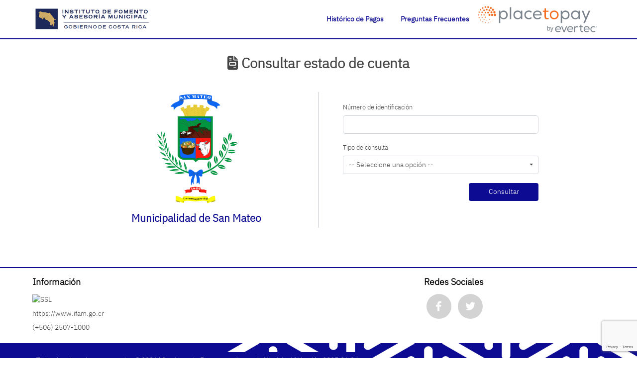

--- FILE ---
content_type: text/html; charset=utf-8
request_url: https://comercio.ifam.go.cr/sanmateo
body_size: 24586
content:
<!DOCTYPE html>
<html lang="es-CR">

<head>
    <meta charset="UTF-8">
    <meta name="description" content="">
    <meta name="keywords" content="">
    <meta name="viewport" content="width=device-width, initial-scale=1.0">
    <meta http-equiv="X-UA-Compatible" content="ie=edge">
    <title>Consulta | Sistema de consultas y pagos (Tributos Municipales)</title>

    <link rel="shortcut icon" href="/sanmateo/img/logo/favicon.png" type="image/x-icon">

    <link rel="stylesheet" href="https://cdn.jsdelivr.net/npm/bootstrap@4.5.3/dist/css/bootstrap.min.css">

    <link href="/sanmateo/css/accordion_1.css" rel="stylesheet" />
    <link href="/sanmateo/css/accordion_2.css" rel="stylesheet" />

    <link rel="stylesheet" href="/sanmateo/css/core.css" />

    <link href="/sanmateo/css/socialNetworks.css" rel="stylesheet" />

    <link rel="stylesheet" href="https://code.jquery.com/ui/1.12.1/themes/smoothness/jquery-ui.css" />

    <style>
        /*Al expandir lo destalles de una columna de Datatables que abarque el 100% de ancho*/
        ul.dtr-details {
            width: 100%;
        }

        .bottom-bar p {
            background-color: var(--base-color); /* negro semitransparente */
            color: white;
            padding: 4px 8px;
            display: inline-block;
            border-radius: 4px;
        }
    </style>

    

    <link rel="stylesheet" href="/sanmateo/vendors/datepicker/css/datepicker.min.css">
    <link rel="stylesheet" href="/sanmateo/vendors/datatable/css/datatables.min.css">
    <link rel="stylesheet" href="/sanmateo/vendors/datatable/css/responsive.dataTables.min.css">

    <style>
        .collapsible-link::before {
            content: '';
            width: 14px;
            height: 2px;
            background: #FFFFFF;
            position: absolute;
            top: calc(50% - 1px);
            right: 1rem;
            display: block;
            transition: all 0.3s;
        }

        /* Vertical line */
        .collapsible-link::after {
            content: '';
            width: 2px;
            height: 14px;
            background: #FFFFFF;
            position: absolute;
            top: calc(50% - 7px);
            right: calc(1rem + 6px);
            display: block;
            transition: all 0.3s;
        }

        .collapsible-link[aria-expanded='true']::after {
            transform: rotate(90deg) translateX(-1px);
        }

        .collapsible-link[aria-expanded='true']::before {
            transform: rotate(180deg);
        }

        /*Mostar u ocultar opción para enviar SMS según resolución de pantalla*/
        @media screen and (max-width : 1920px) {
            .only-mobile {
                display: none !important
            }

            .no-mobile {
                display: block !important
            }
        }

        @media screen and (max-width : 906px) {
            .only-mobile {
                display: block !important
            }

            .no-mobile {
                display: none !important
            }
        }
    </style>


    <base href='https://comercio.ifam.go.cr/sanmateo'>

</head>

<body>
    <div class="ifam-loading-container" style="display: none;">
        <span class="ifam-loader"></span>
    </div>
    <header class="ifam-header fixed-top">
        <nav class="navbar navbar-expand-lg">
            <a role="button" class="navbar-brand" href="/sanmateo/Consulta/LimpiarSesion" data-toggle="tooltip" title="Regresar al inicio">
                <img class="navbar-img" src="/sanmateo/img/logo/logo.png" alt="Instituto de Fomento y Asesoría Municipal">
            </a>
            <button class="navbar-toggler d-lg-none" type="button" data-toggle="collapse" data-target="#collapsibleNavId" aria-controls="collapsibleNavId" aria-expanded="false" aria-label="Toggle navigation">
                <span class="navbar-toggler-icon"></span>
            </button>
            <div class="collapse navbar-collapse" id="collapsibleNavId">
                <ul class="navbar-nav ml-auto mt-2 mt-lg-0 align-items-lg-center">
                    <li id="nav_item_1" class="nav-item">
                        <a class="nav-link" href="/sanmateo/Historico">Histórico de Pagos</a>
                    </li>
                    <li id="nav_item_2" class="nav-item">
                        <a class="nav-link" href="/sanmateo/FAQS">Preguntas Frecuentes</a>
                    </li>
                    <li id="nav_item_3" class="nav-item d-none">
                        <a id="btnReturn" role="button" class="nav-link" href="/sanmateo">Volver al inicio</a>
                    </li>
                    <li class="nav-item">
                        <a role="button" class="navbar-brand" href="https://www.placetopay.com/web/" target="_blank" data-toggle="tooltip" title="Visitar sitio web de Placetopay">
                            <img class="navbar-img" src="https://static.placetopay.com/placetopay-logo.svg" alt="Placetopay">
                        </a>
                    </li>
                </ul>
            </div>
        </nav>
    </header>
    <main>
        


<h1 class="sr-only">Instituto de Fomento y Asesoría Municipal – SISTEMAS DE CONSULTAS Y PAGOS</h1>

<section id="parametrosConsulta" class="mb-0 pb-0" style="margin-top: 110px;">
    <h2 class="h1 mb-3 mb-md-4 text-center font-weight-bold"><i class="fas fa-file-invoice"></i>&nbsp;Consultar estado de cuenta</h2>
    <div class="row justify-content-center">
        <div class="col-xl-4 col-lg-5 col-md-8 col-sm-8 pl-4 pr-4 p-sm-0 d-flex flex-column justify-content-between">
            <div class="text-center p-4">
                <img src="/sanmateo/img/logo_municipal.png" class="rounded mx-auto d-block" style="max-width: 50%;" />
                <label class="h3 base-color mt-3">Municipalidad de San Mateo</label>
            </div>
        </div>
        <div class="col-lg-1 d-none d-lg-flex justify-content-center p-4">
            <div class="border"></div>
        </div>
        <div class="col-xl-4 col-lg-5 col-md-8 col-sm-8 pl-4 pr-4 p-sm-0 mb-lg-0 mb-4">
            <form id="frmConsulta" method="post" autocomplete="off" action="/sanmateo/Consulta/ObtenerDatosConsulta">
                <div class="form-group mt-5">
                    <label for="Cedula">Número de identificación</label>
                    <input id="Cedula" name="Cedula" type="text" class="form-control" maxlength="20">
                </div>
                <div class="form-group">
                    <label for="Convenio">Tipo de consulta</label>
                    <select id="Convenio" name="Convenio" class="form-control selectpicker" data-toggle="selectpicker"></select>
                </div>
                <div class="row mb-5">
                    <div class="form-group col-sm-12 text-right">
                        <button type="submit" class="btn btn-primary">Consultar</button>
                    </div>
                </div>
            <input name="__RequestVerificationToken" type="hidden" value="CfDJ8M4RYFnM-4xCv7rOuvfBhNM7RZFNuSFJIVM4jIM4CV90OKUSY0zbuVtEqgwMKS-4AJiBxYTuiAABePwQ83yc_PD8877mCyx95o1akxnc5PuFlOhkR6bLXgrg3dDaa-ry3DaKZpr4hUJ7n9pdeZ7GWPE" /></form>
        </div>
    </div>
</section>

<section id="detallesConsulta" class="mb-0 d-none" style="margin-top: 110px;">
    <div class="row">
        <div class="col-lg-4 mb-4">
            <div class="text-center">
                <img src="/sanmateo/img/logo_municipal.png" class="" style="max-width: 25%;" />
                <label class="h3 base-color mt-3">Municipalidad de San Mateo</label>
            </div>
        </div>
        <div class="col-lg-8 py-4">
            <div class="row">
                <div class="col-md-12 form-group">
                    <h3 class="mb-4"><i class="fas fa-user"></i>&nbsp;Información del contribuyente</h3>
                </div>
                <div class="col-lg-6 form-group">
                    <label class="font-weight-bold">Nombre del contribuyente:</label>
                </div>
                <div class="col-lg-6 form-group">
                    <span id="nombre">...</span>
                </div>
                <div class="col-lg-6 form-group">
                    <label class="font-weight-bold">Tipo de consulta:</label>
                </div>
                <div class="col-lg-6 form-group">
                    <span id="consulta">...</span>
                </div>
                <div class="col-lg-6 form-group">
                    <label class="font-weight-bold">Total Adeudado:</label>
                </div>
                <div class="col-lg-6 form-group">
                    <span id="monto" class="font-weight-bold">...</span>
                </div>
            </div>
        </div>
        <div class="col-lg-12">
            <hr />
            <div class="row">
                <div class="col-md-12 mt-2">
                    <h3 class="mb-4"><i class="fas fa-receipt"></i>&nbsp;Detalle de Rubros</h3>
                </div>
                <div class="col-md-12 form-group">
                    <table id="tblRubros" class="table display responsive nowrap">
                        <thead class="text-left">
                            <tr class="thead-color">
                                <th>Descripción de los servicios</th>
                                <th>Periodos</th>
                                <th>Monto</th>
                            </tr>
                        </thead>
                        <tbody>
                        </tbody>
                    </table>
                </div>
            </div>
            <hr />
        </div>
        <div class="col-lg-12 col-xl-12">
            <div class="row">
                <div class="col-lg-12">
                    <h3 class="mb-4"><i class="fas fa-file-signature"></i>&nbsp;Términos y condiciones</h3>
                </div>
                <div class="col-lg-12 mx-auto">
                    <!-- Accordion -->
                    <div id="accordionExample" class="accordion shadow">

                        <!-- Accordion item 1 -->
                        <div class="card">
                            <div id="headingOne" class="card-header bg-base-color shadow-sm border-0">
                                <h6 class="mb-0 font-weight-bold"><a href="#" data-toggle="collapse" data-target="#collapseOne" aria-expanded="true" aria-controls="collapseOne" class="d-block position-relative text-white text-uppercase collapsible-link py-2">Términos y condiciones</a></h6>
                            </div>
                            <div id="collapseOne" aria-labelledby="headingOne" data-parent="#accordionExample" class="collapse show">
                                <div class="card-body p-5">

                                    <div class="form-group">
                                        <strong id="enca_titulo01" class="text-justify h4">
                                            <i class="fas fa-user"></i>&nbsp;Estimado ciudadano
                                        </strong>
                                    </div>

                                    <div class="form-group">
                                        <p id="parrafo_term01" class="text-justify">
                                            Si al momento de realizar el proceso de pago su transacción presenta algún problema o bien su deuda no es rebajada, verifique primero con la entidad bancaria si se aplicó el rebajo a su tarjeta antes de volver a intentar realizar el proceso
                                            de pago y de igual manera por favor confirmar con la Municipalidad de San Mateo el estado de su transacción llamando al teléfono:
                                            <strong><a href='tel:+506 2428 8367' data-toggle="tooltip" data-placement="top" title="Llamar a este numero">2428-8367</a></strong> con el departamento de Cobros.
                                            <strong>Pago electrónico de impuestos municipales y/o servicios mediante el uso de tarjeta de crédito y/o débito Visa o MasterCard.</strong> La Municipalidad de San Mateo a través de una alianza financiera con el Banco de Costa Rica,
                                            pone a disposición de todos los ciudadanos del cantón de San Mateo el pago de impuestos municipales y servicios mediante el uso de este
                                            <strong><a href='https://www.sanmateo.go.cr/' target="_blank" data-toggle="tooltip" data-placement="top" title="Visitar Sitio Web">sitio web</a></strong>. Utilizando como medio de pago su tarjeta de débito o crédito
                                            <strong>Visa o MasterCard</strong> de cualquier emisor financiero. Para asegurar la seguridad de la operación, todas las transacciones tienen soporte de seguridad financiera y electrónico por medio del protocolo de navegación segura https,
                                            por lo cual la Municipalidad de San Mateo garantiza que cumple con las normas técnicas nacionales e internacionales debidamente habladas por nuestro socio estratégico el Banco de Costa Rica.
                                        </p>
                                    </div>

                                    <div class="form-group">
                                        <strong id="enca_titulo02" class="text-justify h4">
                                            <i class="fas fa-file-contract"></i>&nbsp;Políticas y condiciones
                                        </strong>
                                    </div>

                                    <div class="form-group">
                                        <p id="parrafo_term02" class="text-justify">
                                            Para cualquier transacción se utilizará el número de cédula de la persona o empresa a la cual estén cargados los tributos. Por su seguridad la Municipalidad de San Mateo a través de su personal no solicitará información de sus tarjetas de débito
                                            o crédito. Autorización de pagos con tarjeta de crédito y/o débito: Una vez que usted decida pagar en firme y sea necesaria la aprobación del pago, nuestro sitio web utilizará el generador y verificador de gestión de cobro del Banco de Costa Rica de una
                                            manera segura y eficaz. La Municipalidad de San Mateo no venderá, ni intercambiará información de las calidades de nuestros contribuyentes.
                                        </p>
                                    </div>

                                    <div class="form-group">
                                        <strong id="enca_titulo03" class="text-justify h4">
                                            <i class="far fa-credit-card"></i>&nbsp;En relación con los pagos
                                        </strong>
                                    </div>

                                    <div class="form-group">
                                        <p id="parrafo_term03" class="text-justify">
                                            A continuación encontrará las diferentes modalidades de pago que hemos puesto a su disposición con la finalidad de facilitar el pago de sus impuestos y servicios.<hr />
                                            <strong><i class="fas fa-circle"></i>&nbsp;Pago parcial:</strong> Cancelación de todos los tributos vencidos y los tributos que se encuentran al cobro a la fecha de realización del pago.<br /><br />
                                            <strong><i class="fas fa-circle"></i>&nbsp;Pago total:</strong> Cancelación de los tributos vencidos, puestos al cobro y todos los demás hasta el 31 de Diciembre del año en curso.<hr />
                                        </p>

                                        <p id="parrafo_term04" class="text-justify">
                                            Por la naturaleza del pago que se realiza por medios electrónicos, la Municipalidad de San Mateo no extenderá automáticamente ningún documento tipo recibo, ya que para estos efectos una vez finalizada la transacción electrónica
                                            satisfactoriamente el módulo de pago del Banco de Costa Rica le extenderá el respectivo comprobante, así como también el movimiento quedará debidamente registrado a nivel de los sistemas de información del banco y de la municipalidad. Los
                                            tarjetahabientes que utilicen las modalidades de pago antes descritas son responsables por las instrucciones de pago que así realicen. La Municipalidad de San Mateo no reembolsará pagos realizados mediante estas modalidades de
                                            pago.
                                        </p>
                                    </div>

                                </div>
                            </div>
                        </div>
                    </div>
                </div>
            </div>
        </div>
    </div>
</section>

<section id="pagoConsulta" class="mt-0 mb-0 d-none"></section>


    </main>
    <footer>
        <div class="top-bar">
            <div class="row">
                <div class="col-md-8">
                    <span class="h4">Información</span>
                    <ul>
                        <li>
                            <!--- NO EDITAR - Código de sello del sitio SSL de GlobalSign - NO EDITAR--->
                            <table width="125" border="0" cellspacing="0" cellpadding="0" data-toggle='tooltip' data-placement='top' title="HAGA CLIC PARA VERIFICAR: este sitio utiliza un certificado SSL de GlobalSign para proteger su información personal.">
                                <tr>
                                    <td>
                                        <span id="ss_img_wrapper_gmogs_image_125-50_en_dblue">
                                            <a href="https://www.globalsign.com/" target="_blank" title="GlobalSign Site Seal" rel="nofollow">
                                                <img alt="SSL" border="0" id="ss_img" src="//seal.globalsign.com/SiteSeal/images/gs_noscript_125-50_en.gif">
                                            </a>
                                        </span>
                                        <script type="text/javascript" src="//seal.globalsign.com/SiteSeal/gmogs_image_125-50_en_dblue.js"></script>
                                    </td>
                                </tr>
                            </table>
                            <!--- NO EDITAR - Código de sello del sitio SSL de GlobalSign - NO EDITAR --->
                        </li>
                        <li>
                            <a href="https://www.ifam.go.cr" target="_blank" data-toggle="tooltip" title="Visitar sitio web de IFAM">https://www.ifam.go.cr</a>
                        </li>
                        <li>
                            <a href="tel:+506 2507 1000" data-toggle="tooltip" title="Llamar a la central telefónica de IFAM">(+506) 2507-1000</a>
                        </li>
                    </ul>
                </div>
                <div class="col-md-4">
                    <span class="h4">Redes Sociales</span>
                    <div class="mb-4">
                        <ul class="social-network social-circle">
                            <li><a class="icoFacebook" href="https://www.facebook.com/ifamcostarica/" target="_blank" data-toggle="tooltip" title="Visitar Facebook de IFAM"><i class="fab fa-facebook-f"></i></a></li>
                            <li><a class="icoTwitter" href="https://twitter.com/ifamcr/" target="_blank" data-toggle="tooltip" title="Visitar Twitter de IFAM"><i class="fab fa-twitter"></i></a></li>
                        </ul>
                    </div>
                </div>
            </div>
        </div>
        <div class="bottom-bar">
            <p>
                Todos los derechos reservados © 2026 | Instituto de Fomento y Asesoría Municipal | Versión 2025.06.04
            </p>
        </div>
    </footer>

    <script src="https://code.jquery.com/jquery-3.5.1.min.js"></script>
    <script src="https://cdn.jsdelivr.net/npm/sweetalert2@10"></script>
    <script src="https://cdn.jsdelivr.net/npm/jquery-validation@1.19.3/dist/jquery.validate.min.js"></script>
    <script src="https://cdn.jsdelivr.net/npm/jquery-validation@1.19.3/dist/additional-methods.min.js"></script>
    <script src="https://cdn.jsdelivr.net/npm/bootstrap@4.5.3/dist/js/bootstrap.bundle.min.js"></script>
    <script src="https://cdn.jsdelivr.net/npm/bootstrap-select@1.13.14/dist/js/bootstrap-select.min.js"></script>

    <script src="https://code.jquery.com/ui/1.12.1/jquery-ui.min.js" integrity="sha256-VazP97ZCwtekAsvgPBSUwPFKdrwD3unUfSGVYrahUqU=" crossorigin="anonymous"></script>

    <script>$("body").tooltip({ selector: '[data-toggle="tooltip"]' });</script>

    

    
        <script type="text/javascript" src="/sanmateo/js/base/entities.min.js?v=VuSlSxBd0j2SqjVrczwulFL1eDIicF1OXXScIQA8WRc"></script>
        <script type="text/javascript" src="/sanmateo/js/base/options.min.js?v=SjIV-H1nSlD8f_1Wzn4ta0h3Tom2PNa5kfUu0SfFj5Q"></script>
        <script type="text/javascript" src="/sanmateo/js/base/alert.min.js?v=SwtuqyAg9kVpP0fd4mwqZWJi7b7iOURkFV-zOxeUvYg"></script>
        <script type="text/javascript" src="/sanmateo/js/base/base.min.js?v=_jQsOzSMwNHxCutEHDQEUuASOgX38-mFNMsnV0pHH10"></script>
        <script type="text/javascript" src="/sanmateo/js/app.min.js?v=M_lrZeeKPUBqOy2DxKpXznzK6XA0uyASVjdkYpGTX5o"></script>
    

    <vc:parameters-script></vc:parameters-script>

    

    <script type="text/javascript" src="/sanmateo/vendors/datatable/js/datatables.min.js?v=T2NaQUB2icAzUKg5QPFC2B3yagC-kZpwgrhwVxwl9NQ"></script>
    <script type="text/javascript" src="/sanmateo/vendors/datatable/js/dataTables.responsive.min.js?v=f-r2TX3KkC6avpv7F8bRhVZZO8nW7xJhmCKd6k7PqGE"></script>
    <script type="text/javascript" src="/sanmateo/vendors/moment/moment.min.js?v=c95CVJWVMOTR2b7FhjeRhPlrSVPaz5zV5eK917_s7vc"></script>

    <script type="text/javascript" src="/sanmateo/js/constantes.js?v=Rpl6eXYEGGqrCikvqIPcFUvVrom6K_nYTYsAMzxHKmI"></script>

    <script>
        const reCaptcha_Key = "6Ldf7FAiAAAAAGN0RpoMBDswG0iiipfMOTvHadWu";
        const numero_sinpe_movil = "85841770";
        const codigo_canton = "IF";
    </script>

    <script type="text/javascript" src="https://www.google.com/recaptcha/api.js?render=6Ldf7FAiAAAAAGN0RpoMBDswG0iiipfMOTvHadWu"></script>

    <script type="text/javascript" src="/sanmateo/vendors/datatable/js/Export/dataTables.buttons.min.js?v=zguba9fWXOqQzNXdIVKsAX9cBBbAICZkMdcaMi_SGXM"></script>
    <script type="text/javascript" src="/sanmateo/vendors/datatable/js/Export/jszip.min.js?v=RbP_rbx4XeYJH6eYUniR63Jk5NEV48Gjestg49cNSWY"></script>
    <script type="text/javascript" src="/sanmateo/vendors/datatable/js/Export/pdfmake.min.js?v=Xon5hF_CqTXIN9zXCJpZrwnN6P_b8YZt__YhFS_HRpA"></script>
    <script type="text/javascript" src="/sanmateo/vendors/datatable/js/Export/vfs_fonts.js?v=UsYCHdwExTu9cZB-QgcOkNzUCTweXr5cNfRlAAtIlPY"></script>
    <script type="text/javascript" src="/sanmateo/vendors/datatable/js/Export/buttons.html5.min.js?v=gICiVX9JV1kdBg348kPmayKcFeGQbKseYBWRPW2HCRA"></script>
    <script type="text/javascript" src="/sanmateo/vendors/datatable/js/Export/buttons.print.min.js?v=d5D8tlJrOU6lWpb3Ye0bo1OkiFQs22unDhwSgVqE9Dw"></script>

    

    
        <script type="text/javascript" src="/sanmateo/js/vendors/jquery-inputmask/jquery.inputmask.min.js?v=0dYWt8um-2Xq44KT50IIKNijRtMkH-hWUOsBNfVlaJ8"></script>
        <script type="text/javascript" src="/sanmateo/js/vendors/jquery-inputmask/inputmask.binding.js?v=VIkPLa_9YqvH3RGmIX6WEMcicgyUxwJD72ldMF5zWCo"></script>
        <script type="text/javascript" src="/sanmateo/js/views/consulta/index.min.js?v=k34OXF6EyETTrMSZLAfw1Nsp6Uoxio23FLHJm0EzzEg"></script>
    



</body>
</html>

--- FILE ---
content_type: text/html; charset=utf-8
request_url: https://www.google.com/recaptcha/api2/anchor?ar=1&k=6Ldf7FAiAAAAAGN0RpoMBDswG0iiipfMOTvHadWu&co=aHR0cHM6Ly9jb21lcmNpby5pZmFtLmdvLmNyOjQ0Mw..&hl=en&v=PoyoqOPhxBO7pBk68S4YbpHZ&size=invisible&anchor-ms=20000&execute-ms=30000&cb=pb4ixb2dkf8c
body_size: 48839
content:
<!DOCTYPE HTML><html dir="ltr" lang="en"><head><meta http-equiv="Content-Type" content="text/html; charset=UTF-8">
<meta http-equiv="X-UA-Compatible" content="IE=edge">
<title>reCAPTCHA</title>
<style type="text/css">
/* cyrillic-ext */
@font-face {
  font-family: 'Roboto';
  font-style: normal;
  font-weight: 400;
  font-stretch: 100%;
  src: url(//fonts.gstatic.com/s/roboto/v48/KFO7CnqEu92Fr1ME7kSn66aGLdTylUAMa3GUBHMdazTgWw.woff2) format('woff2');
  unicode-range: U+0460-052F, U+1C80-1C8A, U+20B4, U+2DE0-2DFF, U+A640-A69F, U+FE2E-FE2F;
}
/* cyrillic */
@font-face {
  font-family: 'Roboto';
  font-style: normal;
  font-weight: 400;
  font-stretch: 100%;
  src: url(//fonts.gstatic.com/s/roboto/v48/KFO7CnqEu92Fr1ME7kSn66aGLdTylUAMa3iUBHMdazTgWw.woff2) format('woff2');
  unicode-range: U+0301, U+0400-045F, U+0490-0491, U+04B0-04B1, U+2116;
}
/* greek-ext */
@font-face {
  font-family: 'Roboto';
  font-style: normal;
  font-weight: 400;
  font-stretch: 100%;
  src: url(//fonts.gstatic.com/s/roboto/v48/KFO7CnqEu92Fr1ME7kSn66aGLdTylUAMa3CUBHMdazTgWw.woff2) format('woff2');
  unicode-range: U+1F00-1FFF;
}
/* greek */
@font-face {
  font-family: 'Roboto';
  font-style: normal;
  font-weight: 400;
  font-stretch: 100%;
  src: url(//fonts.gstatic.com/s/roboto/v48/KFO7CnqEu92Fr1ME7kSn66aGLdTylUAMa3-UBHMdazTgWw.woff2) format('woff2');
  unicode-range: U+0370-0377, U+037A-037F, U+0384-038A, U+038C, U+038E-03A1, U+03A3-03FF;
}
/* math */
@font-face {
  font-family: 'Roboto';
  font-style: normal;
  font-weight: 400;
  font-stretch: 100%;
  src: url(//fonts.gstatic.com/s/roboto/v48/KFO7CnqEu92Fr1ME7kSn66aGLdTylUAMawCUBHMdazTgWw.woff2) format('woff2');
  unicode-range: U+0302-0303, U+0305, U+0307-0308, U+0310, U+0312, U+0315, U+031A, U+0326-0327, U+032C, U+032F-0330, U+0332-0333, U+0338, U+033A, U+0346, U+034D, U+0391-03A1, U+03A3-03A9, U+03B1-03C9, U+03D1, U+03D5-03D6, U+03F0-03F1, U+03F4-03F5, U+2016-2017, U+2034-2038, U+203C, U+2040, U+2043, U+2047, U+2050, U+2057, U+205F, U+2070-2071, U+2074-208E, U+2090-209C, U+20D0-20DC, U+20E1, U+20E5-20EF, U+2100-2112, U+2114-2115, U+2117-2121, U+2123-214F, U+2190, U+2192, U+2194-21AE, U+21B0-21E5, U+21F1-21F2, U+21F4-2211, U+2213-2214, U+2216-22FF, U+2308-230B, U+2310, U+2319, U+231C-2321, U+2336-237A, U+237C, U+2395, U+239B-23B7, U+23D0, U+23DC-23E1, U+2474-2475, U+25AF, U+25B3, U+25B7, U+25BD, U+25C1, U+25CA, U+25CC, U+25FB, U+266D-266F, U+27C0-27FF, U+2900-2AFF, U+2B0E-2B11, U+2B30-2B4C, U+2BFE, U+3030, U+FF5B, U+FF5D, U+1D400-1D7FF, U+1EE00-1EEFF;
}
/* symbols */
@font-face {
  font-family: 'Roboto';
  font-style: normal;
  font-weight: 400;
  font-stretch: 100%;
  src: url(//fonts.gstatic.com/s/roboto/v48/KFO7CnqEu92Fr1ME7kSn66aGLdTylUAMaxKUBHMdazTgWw.woff2) format('woff2');
  unicode-range: U+0001-000C, U+000E-001F, U+007F-009F, U+20DD-20E0, U+20E2-20E4, U+2150-218F, U+2190, U+2192, U+2194-2199, U+21AF, U+21E6-21F0, U+21F3, U+2218-2219, U+2299, U+22C4-22C6, U+2300-243F, U+2440-244A, U+2460-24FF, U+25A0-27BF, U+2800-28FF, U+2921-2922, U+2981, U+29BF, U+29EB, U+2B00-2BFF, U+4DC0-4DFF, U+FFF9-FFFB, U+10140-1018E, U+10190-1019C, U+101A0, U+101D0-101FD, U+102E0-102FB, U+10E60-10E7E, U+1D2C0-1D2D3, U+1D2E0-1D37F, U+1F000-1F0FF, U+1F100-1F1AD, U+1F1E6-1F1FF, U+1F30D-1F30F, U+1F315, U+1F31C, U+1F31E, U+1F320-1F32C, U+1F336, U+1F378, U+1F37D, U+1F382, U+1F393-1F39F, U+1F3A7-1F3A8, U+1F3AC-1F3AF, U+1F3C2, U+1F3C4-1F3C6, U+1F3CA-1F3CE, U+1F3D4-1F3E0, U+1F3ED, U+1F3F1-1F3F3, U+1F3F5-1F3F7, U+1F408, U+1F415, U+1F41F, U+1F426, U+1F43F, U+1F441-1F442, U+1F444, U+1F446-1F449, U+1F44C-1F44E, U+1F453, U+1F46A, U+1F47D, U+1F4A3, U+1F4B0, U+1F4B3, U+1F4B9, U+1F4BB, U+1F4BF, U+1F4C8-1F4CB, U+1F4D6, U+1F4DA, U+1F4DF, U+1F4E3-1F4E6, U+1F4EA-1F4ED, U+1F4F7, U+1F4F9-1F4FB, U+1F4FD-1F4FE, U+1F503, U+1F507-1F50B, U+1F50D, U+1F512-1F513, U+1F53E-1F54A, U+1F54F-1F5FA, U+1F610, U+1F650-1F67F, U+1F687, U+1F68D, U+1F691, U+1F694, U+1F698, U+1F6AD, U+1F6B2, U+1F6B9-1F6BA, U+1F6BC, U+1F6C6-1F6CF, U+1F6D3-1F6D7, U+1F6E0-1F6EA, U+1F6F0-1F6F3, U+1F6F7-1F6FC, U+1F700-1F7FF, U+1F800-1F80B, U+1F810-1F847, U+1F850-1F859, U+1F860-1F887, U+1F890-1F8AD, U+1F8B0-1F8BB, U+1F8C0-1F8C1, U+1F900-1F90B, U+1F93B, U+1F946, U+1F984, U+1F996, U+1F9E9, U+1FA00-1FA6F, U+1FA70-1FA7C, U+1FA80-1FA89, U+1FA8F-1FAC6, U+1FACE-1FADC, U+1FADF-1FAE9, U+1FAF0-1FAF8, U+1FB00-1FBFF;
}
/* vietnamese */
@font-face {
  font-family: 'Roboto';
  font-style: normal;
  font-weight: 400;
  font-stretch: 100%;
  src: url(//fonts.gstatic.com/s/roboto/v48/KFO7CnqEu92Fr1ME7kSn66aGLdTylUAMa3OUBHMdazTgWw.woff2) format('woff2');
  unicode-range: U+0102-0103, U+0110-0111, U+0128-0129, U+0168-0169, U+01A0-01A1, U+01AF-01B0, U+0300-0301, U+0303-0304, U+0308-0309, U+0323, U+0329, U+1EA0-1EF9, U+20AB;
}
/* latin-ext */
@font-face {
  font-family: 'Roboto';
  font-style: normal;
  font-weight: 400;
  font-stretch: 100%;
  src: url(//fonts.gstatic.com/s/roboto/v48/KFO7CnqEu92Fr1ME7kSn66aGLdTylUAMa3KUBHMdazTgWw.woff2) format('woff2');
  unicode-range: U+0100-02BA, U+02BD-02C5, U+02C7-02CC, U+02CE-02D7, U+02DD-02FF, U+0304, U+0308, U+0329, U+1D00-1DBF, U+1E00-1E9F, U+1EF2-1EFF, U+2020, U+20A0-20AB, U+20AD-20C0, U+2113, U+2C60-2C7F, U+A720-A7FF;
}
/* latin */
@font-face {
  font-family: 'Roboto';
  font-style: normal;
  font-weight: 400;
  font-stretch: 100%;
  src: url(//fonts.gstatic.com/s/roboto/v48/KFO7CnqEu92Fr1ME7kSn66aGLdTylUAMa3yUBHMdazQ.woff2) format('woff2');
  unicode-range: U+0000-00FF, U+0131, U+0152-0153, U+02BB-02BC, U+02C6, U+02DA, U+02DC, U+0304, U+0308, U+0329, U+2000-206F, U+20AC, U+2122, U+2191, U+2193, U+2212, U+2215, U+FEFF, U+FFFD;
}
/* cyrillic-ext */
@font-face {
  font-family: 'Roboto';
  font-style: normal;
  font-weight: 500;
  font-stretch: 100%;
  src: url(//fonts.gstatic.com/s/roboto/v48/KFO7CnqEu92Fr1ME7kSn66aGLdTylUAMa3GUBHMdazTgWw.woff2) format('woff2');
  unicode-range: U+0460-052F, U+1C80-1C8A, U+20B4, U+2DE0-2DFF, U+A640-A69F, U+FE2E-FE2F;
}
/* cyrillic */
@font-face {
  font-family: 'Roboto';
  font-style: normal;
  font-weight: 500;
  font-stretch: 100%;
  src: url(//fonts.gstatic.com/s/roboto/v48/KFO7CnqEu92Fr1ME7kSn66aGLdTylUAMa3iUBHMdazTgWw.woff2) format('woff2');
  unicode-range: U+0301, U+0400-045F, U+0490-0491, U+04B0-04B1, U+2116;
}
/* greek-ext */
@font-face {
  font-family: 'Roboto';
  font-style: normal;
  font-weight: 500;
  font-stretch: 100%;
  src: url(//fonts.gstatic.com/s/roboto/v48/KFO7CnqEu92Fr1ME7kSn66aGLdTylUAMa3CUBHMdazTgWw.woff2) format('woff2');
  unicode-range: U+1F00-1FFF;
}
/* greek */
@font-face {
  font-family: 'Roboto';
  font-style: normal;
  font-weight: 500;
  font-stretch: 100%;
  src: url(//fonts.gstatic.com/s/roboto/v48/KFO7CnqEu92Fr1ME7kSn66aGLdTylUAMa3-UBHMdazTgWw.woff2) format('woff2');
  unicode-range: U+0370-0377, U+037A-037F, U+0384-038A, U+038C, U+038E-03A1, U+03A3-03FF;
}
/* math */
@font-face {
  font-family: 'Roboto';
  font-style: normal;
  font-weight: 500;
  font-stretch: 100%;
  src: url(//fonts.gstatic.com/s/roboto/v48/KFO7CnqEu92Fr1ME7kSn66aGLdTylUAMawCUBHMdazTgWw.woff2) format('woff2');
  unicode-range: U+0302-0303, U+0305, U+0307-0308, U+0310, U+0312, U+0315, U+031A, U+0326-0327, U+032C, U+032F-0330, U+0332-0333, U+0338, U+033A, U+0346, U+034D, U+0391-03A1, U+03A3-03A9, U+03B1-03C9, U+03D1, U+03D5-03D6, U+03F0-03F1, U+03F4-03F5, U+2016-2017, U+2034-2038, U+203C, U+2040, U+2043, U+2047, U+2050, U+2057, U+205F, U+2070-2071, U+2074-208E, U+2090-209C, U+20D0-20DC, U+20E1, U+20E5-20EF, U+2100-2112, U+2114-2115, U+2117-2121, U+2123-214F, U+2190, U+2192, U+2194-21AE, U+21B0-21E5, U+21F1-21F2, U+21F4-2211, U+2213-2214, U+2216-22FF, U+2308-230B, U+2310, U+2319, U+231C-2321, U+2336-237A, U+237C, U+2395, U+239B-23B7, U+23D0, U+23DC-23E1, U+2474-2475, U+25AF, U+25B3, U+25B7, U+25BD, U+25C1, U+25CA, U+25CC, U+25FB, U+266D-266F, U+27C0-27FF, U+2900-2AFF, U+2B0E-2B11, U+2B30-2B4C, U+2BFE, U+3030, U+FF5B, U+FF5D, U+1D400-1D7FF, U+1EE00-1EEFF;
}
/* symbols */
@font-face {
  font-family: 'Roboto';
  font-style: normal;
  font-weight: 500;
  font-stretch: 100%;
  src: url(//fonts.gstatic.com/s/roboto/v48/KFO7CnqEu92Fr1ME7kSn66aGLdTylUAMaxKUBHMdazTgWw.woff2) format('woff2');
  unicode-range: U+0001-000C, U+000E-001F, U+007F-009F, U+20DD-20E0, U+20E2-20E4, U+2150-218F, U+2190, U+2192, U+2194-2199, U+21AF, U+21E6-21F0, U+21F3, U+2218-2219, U+2299, U+22C4-22C6, U+2300-243F, U+2440-244A, U+2460-24FF, U+25A0-27BF, U+2800-28FF, U+2921-2922, U+2981, U+29BF, U+29EB, U+2B00-2BFF, U+4DC0-4DFF, U+FFF9-FFFB, U+10140-1018E, U+10190-1019C, U+101A0, U+101D0-101FD, U+102E0-102FB, U+10E60-10E7E, U+1D2C0-1D2D3, U+1D2E0-1D37F, U+1F000-1F0FF, U+1F100-1F1AD, U+1F1E6-1F1FF, U+1F30D-1F30F, U+1F315, U+1F31C, U+1F31E, U+1F320-1F32C, U+1F336, U+1F378, U+1F37D, U+1F382, U+1F393-1F39F, U+1F3A7-1F3A8, U+1F3AC-1F3AF, U+1F3C2, U+1F3C4-1F3C6, U+1F3CA-1F3CE, U+1F3D4-1F3E0, U+1F3ED, U+1F3F1-1F3F3, U+1F3F5-1F3F7, U+1F408, U+1F415, U+1F41F, U+1F426, U+1F43F, U+1F441-1F442, U+1F444, U+1F446-1F449, U+1F44C-1F44E, U+1F453, U+1F46A, U+1F47D, U+1F4A3, U+1F4B0, U+1F4B3, U+1F4B9, U+1F4BB, U+1F4BF, U+1F4C8-1F4CB, U+1F4D6, U+1F4DA, U+1F4DF, U+1F4E3-1F4E6, U+1F4EA-1F4ED, U+1F4F7, U+1F4F9-1F4FB, U+1F4FD-1F4FE, U+1F503, U+1F507-1F50B, U+1F50D, U+1F512-1F513, U+1F53E-1F54A, U+1F54F-1F5FA, U+1F610, U+1F650-1F67F, U+1F687, U+1F68D, U+1F691, U+1F694, U+1F698, U+1F6AD, U+1F6B2, U+1F6B9-1F6BA, U+1F6BC, U+1F6C6-1F6CF, U+1F6D3-1F6D7, U+1F6E0-1F6EA, U+1F6F0-1F6F3, U+1F6F7-1F6FC, U+1F700-1F7FF, U+1F800-1F80B, U+1F810-1F847, U+1F850-1F859, U+1F860-1F887, U+1F890-1F8AD, U+1F8B0-1F8BB, U+1F8C0-1F8C1, U+1F900-1F90B, U+1F93B, U+1F946, U+1F984, U+1F996, U+1F9E9, U+1FA00-1FA6F, U+1FA70-1FA7C, U+1FA80-1FA89, U+1FA8F-1FAC6, U+1FACE-1FADC, U+1FADF-1FAE9, U+1FAF0-1FAF8, U+1FB00-1FBFF;
}
/* vietnamese */
@font-face {
  font-family: 'Roboto';
  font-style: normal;
  font-weight: 500;
  font-stretch: 100%;
  src: url(//fonts.gstatic.com/s/roboto/v48/KFO7CnqEu92Fr1ME7kSn66aGLdTylUAMa3OUBHMdazTgWw.woff2) format('woff2');
  unicode-range: U+0102-0103, U+0110-0111, U+0128-0129, U+0168-0169, U+01A0-01A1, U+01AF-01B0, U+0300-0301, U+0303-0304, U+0308-0309, U+0323, U+0329, U+1EA0-1EF9, U+20AB;
}
/* latin-ext */
@font-face {
  font-family: 'Roboto';
  font-style: normal;
  font-weight: 500;
  font-stretch: 100%;
  src: url(//fonts.gstatic.com/s/roboto/v48/KFO7CnqEu92Fr1ME7kSn66aGLdTylUAMa3KUBHMdazTgWw.woff2) format('woff2');
  unicode-range: U+0100-02BA, U+02BD-02C5, U+02C7-02CC, U+02CE-02D7, U+02DD-02FF, U+0304, U+0308, U+0329, U+1D00-1DBF, U+1E00-1E9F, U+1EF2-1EFF, U+2020, U+20A0-20AB, U+20AD-20C0, U+2113, U+2C60-2C7F, U+A720-A7FF;
}
/* latin */
@font-face {
  font-family: 'Roboto';
  font-style: normal;
  font-weight: 500;
  font-stretch: 100%;
  src: url(//fonts.gstatic.com/s/roboto/v48/KFO7CnqEu92Fr1ME7kSn66aGLdTylUAMa3yUBHMdazQ.woff2) format('woff2');
  unicode-range: U+0000-00FF, U+0131, U+0152-0153, U+02BB-02BC, U+02C6, U+02DA, U+02DC, U+0304, U+0308, U+0329, U+2000-206F, U+20AC, U+2122, U+2191, U+2193, U+2212, U+2215, U+FEFF, U+FFFD;
}
/* cyrillic-ext */
@font-face {
  font-family: 'Roboto';
  font-style: normal;
  font-weight: 900;
  font-stretch: 100%;
  src: url(//fonts.gstatic.com/s/roboto/v48/KFO7CnqEu92Fr1ME7kSn66aGLdTylUAMa3GUBHMdazTgWw.woff2) format('woff2');
  unicode-range: U+0460-052F, U+1C80-1C8A, U+20B4, U+2DE0-2DFF, U+A640-A69F, U+FE2E-FE2F;
}
/* cyrillic */
@font-face {
  font-family: 'Roboto';
  font-style: normal;
  font-weight: 900;
  font-stretch: 100%;
  src: url(//fonts.gstatic.com/s/roboto/v48/KFO7CnqEu92Fr1ME7kSn66aGLdTylUAMa3iUBHMdazTgWw.woff2) format('woff2');
  unicode-range: U+0301, U+0400-045F, U+0490-0491, U+04B0-04B1, U+2116;
}
/* greek-ext */
@font-face {
  font-family: 'Roboto';
  font-style: normal;
  font-weight: 900;
  font-stretch: 100%;
  src: url(//fonts.gstatic.com/s/roboto/v48/KFO7CnqEu92Fr1ME7kSn66aGLdTylUAMa3CUBHMdazTgWw.woff2) format('woff2');
  unicode-range: U+1F00-1FFF;
}
/* greek */
@font-face {
  font-family: 'Roboto';
  font-style: normal;
  font-weight: 900;
  font-stretch: 100%;
  src: url(//fonts.gstatic.com/s/roboto/v48/KFO7CnqEu92Fr1ME7kSn66aGLdTylUAMa3-UBHMdazTgWw.woff2) format('woff2');
  unicode-range: U+0370-0377, U+037A-037F, U+0384-038A, U+038C, U+038E-03A1, U+03A3-03FF;
}
/* math */
@font-face {
  font-family: 'Roboto';
  font-style: normal;
  font-weight: 900;
  font-stretch: 100%;
  src: url(//fonts.gstatic.com/s/roboto/v48/KFO7CnqEu92Fr1ME7kSn66aGLdTylUAMawCUBHMdazTgWw.woff2) format('woff2');
  unicode-range: U+0302-0303, U+0305, U+0307-0308, U+0310, U+0312, U+0315, U+031A, U+0326-0327, U+032C, U+032F-0330, U+0332-0333, U+0338, U+033A, U+0346, U+034D, U+0391-03A1, U+03A3-03A9, U+03B1-03C9, U+03D1, U+03D5-03D6, U+03F0-03F1, U+03F4-03F5, U+2016-2017, U+2034-2038, U+203C, U+2040, U+2043, U+2047, U+2050, U+2057, U+205F, U+2070-2071, U+2074-208E, U+2090-209C, U+20D0-20DC, U+20E1, U+20E5-20EF, U+2100-2112, U+2114-2115, U+2117-2121, U+2123-214F, U+2190, U+2192, U+2194-21AE, U+21B0-21E5, U+21F1-21F2, U+21F4-2211, U+2213-2214, U+2216-22FF, U+2308-230B, U+2310, U+2319, U+231C-2321, U+2336-237A, U+237C, U+2395, U+239B-23B7, U+23D0, U+23DC-23E1, U+2474-2475, U+25AF, U+25B3, U+25B7, U+25BD, U+25C1, U+25CA, U+25CC, U+25FB, U+266D-266F, U+27C0-27FF, U+2900-2AFF, U+2B0E-2B11, U+2B30-2B4C, U+2BFE, U+3030, U+FF5B, U+FF5D, U+1D400-1D7FF, U+1EE00-1EEFF;
}
/* symbols */
@font-face {
  font-family: 'Roboto';
  font-style: normal;
  font-weight: 900;
  font-stretch: 100%;
  src: url(//fonts.gstatic.com/s/roboto/v48/KFO7CnqEu92Fr1ME7kSn66aGLdTylUAMaxKUBHMdazTgWw.woff2) format('woff2');
  unicode-range: U+0001-000C, U+000E-001F, U+007F-009F, U+20DD-20E0, U+20E2-20E4, U+2150-218F, U+2190, U+2192, U+2194-2199, U+21AF, U+21E6-21F0, U+21F3, U+2218-2219, U+2299, U+22C4-22C6, U+2300-243F, U+2440-244A, U+2460-24FF, U+25A0-27BF, U+2800-28FF, U+2921-2922, U+2981, U+29BF, U+29EB, U+2B00-2BFF, U+4DC0-4DFF, U+FFF9-FFFB, U+10140-1018E, U+10190-1019C, U+101A0, U+101D0-101FD, U+102E0-102FB, U+10E60-10E7E, U+1D2C0-1D2D3, U+1D2E0-1D37F, U+1F000-1F0FF, U+1F100-1F1AD, U+1F1E6-1F1FF, U+1F30D-1F30F, U+1F315, U+1F31C, U+1F31E, U+1F320-1F32C, U+1F336, U+1F378, U+1F37D, U+1F382, U+1F393-1F39F, U+1F3A7-1F3A8, U+1F3AC-1F3AF, U+1F3C2, U+1F3C4-1F3C6, U+1F3CA-1F3CE, U+1F3D4-1F3E0, U+1F3ED, U+1F3F1-1F3F3, U+1F3F5-1F3F7, U+1F408, U+1F415, U+1F41F, U+1F426, U+1F43F, U+1F441-1F442, U+1F444, U+1F446-1F449, U+1F44C-1F44E, U+1F453, U+1F46A, U+1F47D, U+1F4A3, U+1F4B0, U+1F4B3, U+1F4B9, U+1F4BB, U+1F4BF, U+1F4C8-1F4CB, U+1F4D6, U+1F4DA, U+1F4DF, U+1F4E3-1F4E6, U+1F4EA-1F4ED, U+1F4F7, U+1F4F9-1F4FB, U+1F4FD-1F4FE, U+1F503, U+1F507-1F50B, U+1F50D, U+1F512-1F513, U+1F53E-1F54A, U+1F54F-1F5FA, U+1F610, U+1F650-1F67F, U+1F687, U+1F68D, U+1F691, U+1F694, U+1F698, U+1F6AD, U+1F6B2, U+1F6B9-1F6BA, U+1F6BC, U+1F6C6-1F6CF, U+1F6D3-1F6D7, U+1F6E0-1F6EA, U+1F6F0-1F6F3, U+1F6F7-1F6FC, U+1F700-1F7FF, U+1F800-1F80B, U+1F810-1F847, U+1F850-1F859, U+1F860-1F887, U+1F890-1F8AD, U+1F8B0-1F8BB, U+1F8C0-1F8C1, U+1F900-1F90B, U+1F93B, U+1F946, U+1F984, U+1F996, U+1F9E9, U+1FA00-1FA6F, U+1FA70-1FA7C, U+1FA80-1FA89, U+1FA8F-1FAC6, U+1FACE-1FADC, U+1FADF-1FAE9, U+1FAF0-1FAF8, U+1FB00-1FBFF;
}
/* vietnamese */
@font-face {
  font-family: 'Roboto';
  font-style: normal;
  font-weight: 900;
  font-stretch: 100%;
  src: url(//fonts.gstatic.com/s/roboto/v48/KFO7CnqEu92Fr1ME7kSn66aGLdTylUAMa3OUBHMdazTgWw.woff2) format('woff2');
  unicode-range: U+0102-0103, U+0110-0111, U+0128-0129, U+0168-0169, U+01A0-01A1, U+01AF-01B0, U+0300-0301, U+0303-0304, U+0308-0309, U+0323, U+0329, U+1EA0-1EF9, U+20AB;
}
/* latin-ext */
@font-face {
  font-family: 'Roboto';
  font-style: normal;
  font-weight: 900;
  font-stretch: 100%;
  src: url(//fonts.gstatic.com/s/roboto/v48/KFO7CnqEu92Fr1ME7kSn66aGLdTylUAMa3KUBHMdazTgWw.woff2) format('woff2');
  unicode-range: U+0100-02BA, U+02BD-02C5, U+02C7-02CC, U+02CE-02D7, U+02DD-02FF, U+0304, U+0308, U+0329, U+1D00-1DBF, U+1E00-1E9F, U+1EF2-1EFF, U+2020, U+20A0-20AB, U+20AD-20C0, U+2113, U+2C60-2C7F, U+A720-A7FF;
}
/* latin */
@font-face {
  font-family: 'Roboto';
  font-style: normal;
  font-weight: 900;
  font-stretch: 100%;
  src: url(//fonts.gstatic.com/s/roboto/v48/KFO7CnqEu92Fr1ME7kSn66aGLdTylUAMa3yUBHMdazQ.woff2) format('woff2');
  unicode-range: U+0000-00FF, U+0131, U+0152-0153, U+02BB-02BC, U+02C6, U+02DA, U+02DC, U+0304, U+0308, U+0329, U+2000-206F, U+20AC, U+2122, U+2191, U+2193, U+2212, U+2215, U+FEFF, U+FFFD;
}

</style>
<link rel="stylesheet" type="text/css" href="https://www.gstatic.com/recaptcha/releases/PoyoqOPhxBO7pBk68S4YbpHZ/styles__ltr.css">
<script nonce="0GL95CIaTvFP70Sjk8wcqQ" type="text/javascript">window['__recaptcha_api'] = 'https://www.google.com/recaptcha/api2/';</script>
<script type="text/javascript" src="https://www.gstatic.com/recaptcha/releases/PoyoqOPhxBO7pBk68S4YbpHZ/recaptcha__en.js" nonce="0GL95CIaTvFP70Sjk8wcqQ">
      
    </script></head>
<body><div id="rc-anchor-alert" class="rc-anchor-alert"></div>
<input type="hidden" id="recaptcha-token" value="[base64]">
<script type="text/javascript" nonce="0GL95CIaTvFP70Sjk8wcqQ">
      recaptcha.anchor.Main.init("[\x22ainput\x22,[\x22bgdata\x22,\x22\x22,\[base64]/[base64]/MjU1Ong/[base64]/[base64]/[base64]/[base64]/[base64]/[base64]/[base64]/[base64]/[base64]/[base64]/[base64]/[base64]/[base64]/[base64]/[base64]\\u003d\x22,\[base64]\x22,\x22w5DDgCoFRkAtwo/DvsOMA8OKK2NADMO+wqzDgsKEw7Vow4zDp8KoKTPDkHtoYyMGasOQw6ZCwrjDvlTDjsKYF8ORdMOTWFhZwrxZeShSQHFvwo01w7LDmMKwO8KKwofDpF/ChsOTEMOOw5tkw6Udw4ASSFx+VRXDoDldbMK0wr93aCzDhMOKfF9Iw79vUcOGL8OqdyMVw60hIsO/w6LChsKSUAHCk8OPO0gjw4EWdz1QUMKwwrLCtm1tLMOcw5XCiMKFwqvDnyHClcOrw7rDisONc8OkwpvDrsOJEcKQwqvDocOaw6QCScOewrIJw4rCqAhYwr4gw5UMwoAbRhXCvQ1vw68eXcO7dsOPRsKxw7ZqKMKCQMKlw47CncOZS8Kkw6vCqR4OWjnCpk/DlQbCgMKnwp9Kwrciwp8/HcKPwrxSw5ZGE1LChcOGwpfCu8OuwpXDhcObwqXDv3rCn8Klw654w7I6w4PDllLCoxXCjjgAUMOow5Rnw4jDvgjDrWPCpSMlJlLDjkrDiFAXw504W17CuMOMw6HDrMOxwrNtHMOuJ8OqP8OTVsK9wpU2w6QzEcObw48Vwp/DvlsSPsONf8OcB8KlLifCsMK8PQ/Cq8KnwrDCv0TCqlMUQ8OgwpzCoTwSeChvwqjChsOowp4ow6w2wq3CkBwMw4/Dg8OIwqgSFFHDiMKwLX5ZDXDDn8K1w5Ucw5JdCcKEanbCnEIGTcK7w7LDrUllMHogw7bCmil4wpUiwqPCtXbDlHh1J8KOXHLCnMKlwoYhfi/DgAPCsT5uwr/[base64]/wo7ClTfCjjNaw58JwosUAkcgw4zCnFLCnFDDgMKtw6BQw5QYR8Ozw6klwoHChcKzNF/DosOvQsKrN8Khw6DDrsO5w5PCjwTDlS0FNgnCkS9EL3nCt8Ozw74swpvDmMKFwo7DjzkQwqgeB3TDvz8DwonDuzDDu0BjwrTDlVvDhgnCtcKHw7wLIcOMK8KVw6vDksKMfWwuw4LDv8OXEgsYTcOzdR3DpAYUw7/DmHZCb8OnwppMHD/Dk2Rnw5/DrMOVwpk4wopUwqDDm8Ouwr5EAmHCqBJbwqp0w5DCmsOFaMK5w5fDssKoBx9xw5woFsKKHhrDnmppf3TCj8K7Wn/Dm8Khw7LDqRtAwrLCrcOrwqYWw6jCisOJw5fCucKDKsK6RUpYRMOnwqQVS1TChMO9wpnCuW3DuMOaw7XCkMKXRm1Cex7CnAXDgcKoNR3DpQHDoQnDsMOiw5plwr5Zw4/CqsKYwqDCncKtWGrDnsKfw5NcKSobwoMKHsO9G8KlKMKcwrwBwofDisOtw79MSsKSwpHDgRUXwr3DtcO+ccKYwohoU8O7Z8KuMcOCdcKOw47Dk2jDhMKJGMK8aT3Cmg/DpGYpw5Zawp7Dm3zCilvCncK0CsOQQRvDgcOJecKqbsO5HTnCtMONwpXDh19wLcOGNsKdw53CjybCkcOJwqXCuMKvcMK/w6bCk8OEw5TDmAgjD8KtX8OIIAVLWcO9XAvDuwTDp8K8IcKJWsK7wprCn8KiLXvCmcKvwrLCozByw4XChXhgZcO2eQx5w4LDrgHDt8KGw6rCp8OPw7sCN8Ovw7nClcKeI8OQwpdpwq7DrsKswqzCpcK1HkYzwpR/cSjDonnCrGrCugjDgnbDg8OoESUjw4DCgErDk2ctRyPCtMKiOMO4woPDqcKVFsOvw5/DncOvw4hPemY5SWJubxopw7LDq8O2wpjDnkgqcSAXwr7CqDs0DcK4SkpCbcOSHH4CfAXCgcOPwoIqK2bDrFjDs1HCkMOod8OVwrI9SsONw7TDtk3CiAbCpQLDoMKXKXw+wplEwp/Cul/CiBoLw4FvEyslJsKTL8Ouw4/Do8OkZl3CisK3YcOWwqwGV8OXw5sPw7rDtTMaQsOjWilOb8OQwoF4w7XCoijCiBYHH3zDjMKbwpxZwrPDm2bDlsKawpBKwr1mMgzDsSRuwqPDs8KMPsKuwr9KwoxRJ8OKaUx3w6/DgizCoMOBw4A3CWBwKBjCiXTCl3Eaw7fDuUDCu8O0fgTCtMKcFTnCl8KiDAcUw7PDt8KNwrbDkMO6IGMCS8KGw6RpNFdcwpwjKsOKcsK+w6F8YcKtKC8WVMOkCsOKw5XCosOVw7UgbsOMJRbCjsOjExnCqcK1wpPCrH7DvMOtEE1/NsOIw7bDj1cgw4TDqMOuU8O/w7pyBcKoVknCg8Oxw6bCh3rDhQExwqdWUVFrw5HChy1Mw5RRw7LCpcKjwrTDosO8E21mwo9two5FF8K+VkTChg7CqwZjw6rDrcKeIMK5UnZgwoVwwo7CrD0WbjIiKQZCwrLCucKiH8OSwpbCt8KKBhUHBhV/OlbDly/DrsOvWXnCrsOnPsKVZ8OMw68/w5AVwqbCoUFOAsOJwoM4fsOmw7LCpcODOMOhVz7CvsKCAizCoMOOMcO4w6rDsGrCvsOFw7rDiGzCoCLCjn3Dkhotwp8hw54Xb8OxwpQicDZTwpvDqhfDq8OmRcK+MmfDicKZw5vCgHcNw7YhU8Ojw5Mcw7hjAsKBdsOYwo9/[base64]/CmsKQwpLCjsOEwqlpLnfCjU88w7/CnsODwpA0w5sKwqPDlF7DrWTCqMORXcKlwpYTXRZtJcO4ZcKKXT9neGVHeMOWMcK7UsOPw7tXCQN2wpjCqMO4DMONHsO/[base64]/wr0UKcKdwoJUw4EDIFJRwqIAUcKiQD7DpMOiMsO3Z8K2O8KFNsObYCvCicOeOcO/w79mHRIjwpTCnmfDtyLDm8OWIDrDt1JxwqFeL8K0wpExwq9/YMKnKcOECx0pKA0bw7ENw4XDii3DpVwEw5XCh8OLahgJV8OnworCiFU6wpIaccOpw7HCtsKxwpTCrWXCtXlZU14PfsONNMKvecOqXMKgwpRKw4N5w7lRc8Ovwol/dsOfe0cIAMOkwrIJwq/[base64]/DryxywpDCvcOdVxMKYR0vwqABw6PCqGhYw6oFfcOUwq9lw4gdw5nCnzRgw55BwpbDgkhrHcKVJsORBEPDimIFdcOhwrpZwr/CqTAVwrRKwr4qesKKw4xWwqfCoMKBwr4GQBfCiE/CtcKsNBXCj8KgBHHDgMKpwoIvR2ktMw53w6UxTsOXO3d6Nn5GFsODDsKUw4kecwnDr2pcw61/[base64]/Cq0bDi0TCozzDmRoAaz/CnHfDtlQBaMOMwoErwq5IwpoZwqlEw55vSMOpMhjDsGkiEcKPwrp1ZRZEwoRhHsKQw5Jlw7TCvcOBwo9mBcKWwpE+GcOewrjDpsKHwrXCsxYzw4PCjQgzWMKiKsO+GsKiw5dDwqF/w4B+SAbCiMOYFkPCtcKDBmhyw4TDpxkCeArChsO/w4gfwpIHIAQ1V8OZwqnCkk/DgMODLMKjZMKfQcObfHDCvsOIw5XDuSAPw53Dr8ODwrTCujJRwpLCq8K+wrZgw7x5w73DkWw2D3rCn8OvfMO0w7MAw73DnDDDsUkSw5wtw5nCuBLCnzJJCcK7LTTDq8ONXA/Dt1sZKcKOw47Dv8K6Q8O1MUl8wr1bBMK5wp3Cg8KIwqLDnsKcWTZgwrLCjiMtVsKfwpDDg1gUFi/[base64]/[base64]/[base64]/DkMOtw5teY33DtAfDrMKlw41Dw5rDuMOfagfDhsOtw4ANbsK/[base64]/w4Mqw55ZOnFFw5IrIzTDlA7DkcOzSw7DkXXCsEBYYcObwpbDklgAwpHCqsK2C0FRw5rCs8OLacKncHPDtxLDjyMcw5h7Wh/CucORw7EVf3DDqzDDo8KzLmjDj8OjOBhuUsKQCkQ7wq/CnsKKUjoLw5lyawEXw6IpDg/[base64]/CgQwvwrRYw7gEwpVaw4MEwrzDv1VlbcOVw4TDqmVHwozCinbDucODJsKiw7jDjcKSwpvDtcOLw7PDo0jCmlBiw7/CmE9vAMOnw54Vwr7CogbDp8KxW8KAwpvCksO5JcKkwpdPEzHDn8OaTFBbZg58AWwtAlrDtMKcU08Lwr5ywrsrYyl1wrnCocKbY2srTsKnXBlYXR9WZsOuIMKLOMKEKsOmwrAjw4wSwqwTw7Rgw6tmSk81NV4lwpoERkHDrsKNw6Q/wrXCtSDDljXDucOuw7HCpBjCmMO6asKyw4g2wp/CuiM/ACUJO8O8Hg4GVMO0MMK6IyzCihLDncKNHwtAwqYSw7EbwpbDv8OPclhKRMKQw4nDizPDpAXCrMKIwrTCt2F5eQAkwp1AwqjCuB3Dm0zCiRkUwqvCpFPDrnfChhDCusOow4M9wrxjAWrDnsKHwo8Aw44DTcKrwqbDgcOBwrHDvg5iwp/CnsKkP8KBwr/Ds8O7wqtxw7bCuMOvw64AwonCncOBw5FKwpzCuWIbwoDChMKvw4kmw5Qhw4tbJcOlWk3DtXDDg8KBwr41wrXCscOpWEvClcK8wpfCrhBDbsKVwolDw7LCssK2R8KUGj/Cuw3CrBjDl3orA8KMYArCgsKpwo1FwrQjRcKVwoDCuhvDmcOBNhjCmiUlFMK0LsODEm3CkAfCtX7Dhnw0fcKZwqXDtjJUGltSSz5jXHBNw4l8GQrDoFPDsMO5wq3ClH1CflzDoUcbIHHDiMOuw6g6asK+V2ZKwoFFaXpdw5TDjcObw4zDvAUswqxoXzEywrJ/w6fCpGBQwolnE8K+wqXClMO1w7sewrNpc8OOwpLDj8O5ZMOGwoDDvlrDlw3Cg8KZwrTDhhESHA9CwqPDkyXDrcOUCi/CtgRWw7nDpADCrS4Jw69dwoPCgcONw5wxw5HCplDDo8KgwoAvFw8pwoYuKcKyw6HChmLDsEjClxrDrMOjw7l9wpHDp8K4wqrCkzhDZ8OpwqHDi8Klwp40D0DCqsOBwqAODsKywr/[base64]/[base64]/w6bCg8K9f0vDnX4Aw67DgMKyQQ/Cv8OkwoPDm3HCusOdd8OuDsOXb8Kfw6TCj8OPDMOxwqdmw7ttI8Oww4RDw6kWewhewrlnw7vDm8OYwqpXwqPClcOVwrlxwo/Dp13DrsOowpHDi0Aye8KSw5bCkV1gw6RTdsOrw5cQHcKIIwRww65HRMKqCyhcwqcRw4w2w7ACV2ECGlzDusO7ZC7Cs0wyw6nDg8K+w6/DlWTCr37Cn8Kiwp55w5/DuzZxEsOvwqwCw4DDjjrDqDbDsMOmw4HCgR7CtMOmwprDom/DrMOKwrLCkcKRwo3DpgAnRsOxwpkdw7fCqsKfBmPDtMKQXlzDlVzDvzwBw6nDtxrDn1jDicK8KE7CicKfwoVKe8KjFgwoDgnDtUobwqxGOSjDg1/DrcOjw6ArwoRtw754QcOrwrRiAcK8wpwleBZFw6LDnMOFN8OOLxdgwow8R8Kfw61zPw0/w7vDjsOWw4gCdkTCgcOXO8OewoLCvcKhw7LDiTzCkcKeGAzDmHjCqk/DgTVTOMKPw4PDumzClSdEWgzDjQsEw5LDocOJf244w5ZkwrQ3wr/DqcOuw7YAw6B2wqzDjMKWFcOyRcKZBsKzwr7CuMKfwroyfsOVXHxrw5TCq8KON0R+BVpTZ1M8w7HCilIoRAUBElvDnjTCjzXCnl8qwoHCvx4lw47DlQXCnsOxw7sbcRQzB8KVFmPDoMO2wqoFZyrCim4vw4/CjsKJBsOAKxDChBYew6lDw5QzLMOgeMO1w6XCnMO4wrZ8HwNrXljCiDzDmibDt8OKw4cnaMKDw5jDsFEfY3zDsmLDrcKaw5nDmgoXw7XCtMOxEsO/[base64]/DnFfDiG4nw4bDsyXCows3V1HCjV9pwpLDqcO0w6XDhBQmw5rDmcOEw73CpAMUZsKewqVnw4ZOPcKdfCTCucOMYsKkLgDDj8OWwpgjw5ImZ8KMw7DCgBAOwpbDqcOHEHnCoSQVwpQRwrTCrsKGw6gqwobCoBokwp85w68/R17CqMOTIMOCO8KtNcKkW8KYMWBjQFoBRirCvcK/w7LClVlHwptRworDpcKDccK/[base64]/Dln/Cn1dTY8OdMcOzwqFYw7bDjyHDgcOhT8Otw4ZYbjIhw4U0wq0WZ8Kvw5sFZA8ywqXCqFESaMOjWVHDmid7wrYiLinDm8OabMOIw7rCvzIQw5HCicOIdA7Ds2NQw74XF8KeVcOpbgtxDsK/w57DpMOhGilNWjo3wqHCgS3CkmLDs8O3azZ4MMKoBcKywr5ZN8OMw4/[base64]/dwJVBExMwqXCgsKSOmZwfRXCoMOvw5IOw4/[base64]/WTAgw7bDn8KcwoQbw44vw7bDpjTCmMK9w4A4w6c+w6dMw4QtDsKbDBfDoMOSwrLCpcOeKsKFwqbCvXAMd8OucHDDp3leRMOaPcOZw5oAA3FbwpAXwrXCr8O5TFHDgsKZK8O8LcKewofCiAB2RcKfw69qVFHDtzrCrhrDo8KZw4F+HGXDvMKOwo/DqwBlYsOAw7vDssKcRUvDpcOgwrA2Fl4mw60Kw4TCmsKNP8OSwo/ChMKTw7JFw5d7wp1Tw4LDj8K4FsOsN2zDiMKJYlR+OHjCo3tyR3jDt8KHF8Ouw789w79uwoksw6jCqsKIwpNBw7/[base64]/[base64]/CmsOfKcOvHsOPHm/CqzrCmcKdJsKwbmthw5nDncOcYMOewrUdMsKxI0PDssOuw5bCkEHClWdaw4fCo8OLw784S0tpL8K+fxHCjDPCsXc6wq/DpsOHw5jCoAbDlAh5HwJvZMKSwrQvMMO7w7l5wrIXKMKpwr3Do8Odw7E/[base64]/[base64]/DhTfCjzvCm8OkEjUvw4tvwrPCuMKyPHfCvn7CjgAYw6fCssONF8KawpgDw65Mwo3ClcO+fMOCLEDCucK0w57ChAHCikrDmcKcw4xiKsOAUnUxd8K6OcKuIsKxLWQLMMKSwoQBPHrCssKHe8O5w69fw6wKS08gw6NJw4jCiMKmT8K2w4Mzw7HCosO6wr/[base64]/CtF43woPCjMKMfsOpScKqw4/CvW93aCzCvHlGw6dmfg3CvBI7woXCs8KPU00IwoZGwpR4woQaw684JcOQWMOowrZ5wqBScGnDhCM/I8Okw7fCgT5OwpMxwqDDjsOdGMKlDMO8WkIIw4YLwoDCmsKyIMKYPWBJDcOmJxbDqWXDjGfDj8KOYMOFw40wNsKIw5HCqBkjwrXCr8OZScKDwojCtSfDoXJ+w7kIw7I/[base64]/[base64]/LMKmwrDDk8OCAGrCn0zDkBprw4PDtsObOUnCujUKSX/DkyUjw5N5IsONPWTDlCXDrMONXEpoDQbCjwYVw6MpeV01w4l4wqsicXLDi8ODwp/CryY8R8KBFsK7aMOTCGIqDMOwNsKOw65/w6XCjQAXL1XDjmEzM8KPPV5kIRYVJ0AtPjnDp2TDs2zDrSQJw6ILw6sqH8KAAE5oDsOsw4bCm8ODwozCqH5ew5wjbsKJT8OqF1vCqWx/w5cKc0nDuB3CrsOFw7LCgE1kTj7DvWdoVsOowp0JHAJ/eENMcVlKdFXCgWzChMKCIijDkiLDmx3DqSLDvB/DpRTCqjfDl8OMVMOGEWLDnMKZYVMjQypAJmDCnScVFBZrdcOfw5/[base64]/CgcKjaiNfZjrDpcKzbsOKwos6dcO7wqXCvDnDi8KFKsOrJRLDuiI/wozCkgHCkGYvaMK1wrzDsi/CvsOtJsKZKWE5XMOkw4x2AjDCoRrCtVNjMcKdGMO0wq/CvTvCs8OOHzbDlXbDn0skUsOcwrTCgh3DmibCtGzCjEfDrGLDqEZgOyjDn8KgDcOvwrDCi8OhT39HwqnDlsKZwrUwTUtJEsKMwrtOcsO6w51Aw5vCgMKHJ1orwrXDpSctw4DDu0JQwpEjw4pfYVHClsOMw6TChcKWUSHCiHDCk8KzC8Ocwq5ka2/DoHfDiVEbF8OVw7R2VsKtFBTCuHLDnx5Tw5oRKw/DpMK/[base64]/CjcKFwrwYw7F6w7paN8OsPsKXw53CvsOsw4Y5KlPDjMOww6LCpn3DjMOdw6PChMKWwrwjVsOVRMKqbMKnW8KswrU4V8OSdSAEw5rDnhxpw4dfw5jDlhzDlsKXQsOXGBnDi8KAw5zDqyRYwrIhFDUNw7cyeMKWPcOGw5NIIFp+woMYNgzCukFEUMOFdz4/dcKZw6LCrB5XSMK5VsKbbsOLNx/[base64]/ZCHDmcKlw7BkwokfLcK0wq45EkkeBg3DphtTwrPCmsKDw7/[base64]/DsljDtcK2wrMBwqR6w51ew7kvNCvCqBLDqHcgw73CpCBGW8O0woMiwrZNEsKLw67CsMO1I8KvwpjCpxPCshzCsjXDhMKfEz88woFPXTgmwpvDuDA1GxzCkcKrO8KMHW3Dl8Oab8ORAsK6CXXDgTzCrsOTeExsQsOXbsK5wpXDtG/DoUkxwrfDl8OFbsKiwo/Cr3/CisOvw4PDjMODOMOSwp3CohFPwrsxD8Opw6fCmkloci7DjRVBwqzChsKARsO6w6HDhsKQCcKKw6VwT8O3NMK6P8KQTm05wp9swrBlwoxuwrLDsFFmwoVkTmbCunI8wr3DmcOKHA0nfDtZVSXCjsOQwonDphZUw4whHT4rBTpewrwibXADE2AVKH/ChCpDw53DpATCi8Oow4jCgCRDLGkEwpPDrlfCj8OZw4tdw5Ztw7rDm8KKwrIteB/CmMKlwqofwoF1wo7CrMKbwoDDrjBKaRxww7QfOykgHgPDvMKywp1aYEVrJGMPwqHCiE7Dk27DujXCpmXDh8OqX3Apw7fDvB94w47CkMOKLh/Dg8OVVMK/wo0tZsKUw7APFD/DtzTDsUHDlkh7w698w6ULBMKhw4AzwrICHzVUwrbCmw3DjQY3w4g8JzHCl8KvMRwXwqNxCcOyHMK9wrPDp8KDJHNcwrxCwoEmOsKfwpAwJcK9wphOa8KVwph+ZsOTwpojLsKEMsOzBcKKFMOVVcOMMSzCucK8w6cRwrHDo2PDlE/ChMKKwqM8V3ULA3fCk8OQwoDDvA7CosKmYcOaPSQbAMKuwoVDEMOVwrgqYMONwrlvVcO7NMOUw4QpA8KSC8OIwrDCmmxQw4UCFUnDmVLCicKpwqDDiCwnOjLDo8OGwr0/w63CusKOw7XCoVPCthsvOFk+HcOiwoJveMOtw7bCpMKkWMKLPcKmw70jwqTDg3rCisKzUFcHAhTDlMKUCcOKwojDusKPTC7CiQLDs2o2w6/CrsOQw6IPw7nCvSbDtTjDvFdCb1QlFsK2csOSTMKtw5FAwrULBibDti0Yw6JrBXXDoMOjwoRqR8KFwqsXSWtJw41Vw7k+R8O1Pg7CmXZvesOrJFNLYsKew6s3woTDpcKBTAzCgl/CgijDosK6HxXCvsKtwrnDtkHDncO1wrDDrz1uw67CvsOgMTlqwpAiw4U6XjPDtHAIGsO5wqc5wonDphtwwoV6ecOMSMKSwrjCjsKUwo7Ckl0ZwoZLwo/Cj8Oywp7Dk2DDuMOnFcKtwrnCoiwRE0MgGwrCiMKlw5pWw4Fdw7MGPMKff8KHwo3CuwDClQxSw5dRCjzCusKgwrAfU1hcfsKAwr9GUcOhYnd5w5YawotTLwPCosKSw4fCu8O3aglgw4jDnMKlwqPDog/DiWXDoHHCp8OTw6Vyw5kQw7/[base64]/[base64]/DvMO9wr3DtsO3w7VUw6zDmsOZw7tjwptFwoDCgChSCsKDa283woTCu8OJwqFBw71aw7zDuhMOX8K6M8OSKnE/DHIrL3M9AFbChDHDhifCicKhwrgpwqLDtsO+f28eaCpcwpN4G8OiwrXDscO9wph2YcKsw44zPMOgw4IAXMORF0bCoMKLWRDCusO7NGo+LcOkwqBzUSNuMVDCusOGZGokAjzCkU8Vw4HCiRtMwovCp0TDnDp4w7/CiMK/UgbCgsKuSsKvw6t+QcOIwqA8w65kwp7DgsO3wrIrIiTDscOHFlcBwpLDoAlRZsOVMlTCnEcbPmTDgsKvU0vCgcOxw4h/wr/CgMKxO8O7QSPDh8O9E011NHMXRMOWEl8Mw55cFMOPw6LCq31nI07CuQXCrDYSSsKSwot5V24rSTHCisKPw7I8NsKGesOiaTRMw40SwpHDiTDDpMK4w43Dl8Odw7nClTRbwp7DqUMMwq/DhMKFZsK2w77Ck8KcL0zDiMKPbMKWKMKJwpZBf8OcTUDDtMOYFDzDh8KjwrDDlsOHFMKQw5fDkW7ClcOFV8KGwoIsHH/DnMONNcO4wpV7wo04w4o3EcOoQmFsw4pZw4geDMKaw6zDiHQqXMO2SgRswrXDi8O0wr8xw6YRw6ISwqzDgcKwVcODFcO8wqxVw73CjXvDgMOcP2JvaMONCcKYcglPSUHCkcOAGMKAw7U1JcK0w7hmwr10wodse8Knwo/ClsOTwqIvEsKEZMOyRTLDrcKtworDusK8woXCp1VlFsKVwoTCmksnw6TDp8OHIsOKw4bCoMKSUWhywovClBMfw73ClsKrXHcwc8OMUiPDtcOdw4rDixlBGsKsI0DDqcKVUw8LQMOYQzRUw47DvjgUw7Z9dy/Dt8K/w7XDtcOfw43DkcObXsOvw5/CuMKiRMOgw7/DjsKKw6bDnFg3ZMOkwrTCo8KWw6IELyRbdcORw5jDjT9/w7dMw4jDtUlhwo7DnXrCusO/w7nDicKewp/ClsKae8OsLcK0WMOjw7tTwrdPw61rw7XCjMOcw4lwSsKmWUrCriXCjSvDjcKcwp3Cgi3Cv8K3RW9wYDzCjDDDjsO0KMK4XljCmsK/By4OXcOTVVfCqsK2b8OUw6VceH0dw6TDjMO1wr3DvVo/woTDs8KMEMK+OsOiRTfDol5mXT3Dm0fChS3DoQAxwphqOcO+w79bAMONaMKvF8O+wr9BeDPDvsKcw41XJcO/wr97wovCmjwow53CpxlWZGFzUgPCgcKVw4BRwoPDtsO5w5Jiw7fDh2oww70lFMK7fsOxZcKaw47CrsKFLDjCi0ULwrZgwrwywohCwpoBOcKaworCkBgpTcO0B0DCrsK+KmbCqk5+dXbDvWnDoxvDqMOFwp8/[base64]/DpTfCisOMwqMUw5nCmVDDmUoQEBU5PwfCnMKNwptcBsO5wrZMwq0Iw540f8KmwrDCocOjbhRfZ8ONwp5lwo/DkC1oasK2ZmHCh8OYEcOob8KAw7Rcw75LesO1NsKkV8Opw4TDisKJw6vCq8OqARXCh8O3wqF6w4XDiVFCwrpowoXDmh4HworChld7wp7DmcKMLBYOBcK2w6ZCHn/DinfDtsKpwrFkwpfCkh3DjsKAw4cVXyIKw50vw6LCgcK6YsKZwqLDksKQw4ljw4bChMOSwpcECcKiw6c7w43CoV4PD1dFw5fDqGt6w4DCt8Kyc8O5wrJYV8OSfsOnw49TwpbDucK/[base64]/w7oOwo0xBFECR2kqw67CvFFxe8ObwrzCuMOlSCHDusOxchcuw793aMOHwo3CkcOZw6EKJEUTw5NoQcKJJQ3DrsKnw5Ylw7DDmsOFBcKaMsK8ccOKOMOsw5nDgMO7wqHCnRXCi8OhdMOkwrMIAWjDkyDCjcOBw6TCv8OYw6XCi3/CqsOdwq80VMKEYMKRSyYRw7AAw5klejwdBsOMe2bDhCPCnMO0SA3CrWvDlHwkAMOBwq7CmcO3w45Mw4Qzw4VteMOEDcOFUMK4wrF3fMKzwrgBASLCmsKgWsKKwqvChsOEE8KMOhDCr1ZXw6JIejnCmAY6I8OGwo/Dg2PDjB1XA8OQRkTCvCTDhcOqRsOYwo7DuUs3PMOPNsOjwoAzwprDplzDth4nw4HDkMKod8K4NsOBw5dYw4BmMMO+Jy46w6tkUwXDgsKZw6wIJsOywo/[base64]/DgQzCulcZYkDDlzcwBMKFPsO7GWzCt1TDjsK9wqR/wqVTIhrCnsKZw5MACEDCgVHDvWR9Z8Oqw6HDtElxw6nCn8KTIXBuwpjCucO3ew7CulI2wph9RMKNacOCw4PDlkbCrcKzwqXCpsOgwrdydcOtwqHCjgpyw6HDt8OdOAPCgA1kGj3Dj3zDt8O/wqhiNz/ClWjDiMKYw4cDwpDCjyHDhgQHw4jConvCqMKROn4nC23CnjfDgMOawpzClMK2cVjCmnDCgMOIRcOnw6HCsiNCw4MxC8KXYydTa8Osw7Rwwq/[base64]/CscOINcObw6c7J8OBwq9mwqZKwq3CkcKsM8KjwpvDr8KMAcOJw7/[base64]/DksOdAQnDvcKew57DulgEwrrCjWbDvMOvdcOFwp3CjcKvWgfDsFnDucKZD8Kyw7/[base64]/ChMO0NExeO0TDqMOxw7/CnRZXZsOqw7zDtzReFHTDkwjDl2gdwrpBF8KywovCrsKUASkow43CribClC1HwpEjwoDCslhNRQlYw6HChsKuGcKSBCLCjlbCjsO8wp/DuFNgSMK+NXDDpyzCjMOew7hLRzfCjsK5bDsGBzrDtMOwwoVPw6bDmMOlw6bCkcOBwrzDoAvCuUAVL0lUw4jCicOUJxPDqcOLwqViwrHDhMOowpLCqsOSw7PCocOHwrDCq8KDOMOPbMKpwrDCuHpew4rClAMIVMOrBjsiG8OVw6tywq4Xw4/DmsOibl94wqFxW8OHwpYBw7zCgVHDnkzCt2djwqLCmnpfw798DUfCiwLDs8OSL8Olfm1zccKbOMOqGW/[base64]/CrUDCq8OVwqhgw6UpN8OcVMOgXsOywqhkaijDvMKSw4hLYsO2fSTClMKpw7nDpsOOZE3CnWUgM8K8w53DhADCqnbCmGbCtcKlPcK4w51ZJ8OZKxUbPsOPw4PDtsKdw4dnVGfDqcOBw73CpGvDuR7DjGkLOMOwU8KGwo/Cu8KWw4TDtyrDrsKeRMKkUX3DkMKywrB9eUrDjxjDqcKzYT14w5pjw5Fdw48Kw4zDosOxYsOHw6vDpcO/dzU3wocKwqAbS8O+AHYhwrJZwqTCncOsfQJSK8OVw67CjMObwpfCqCgLPsOBI8OQVyY/djzDm00cw7XCtsO6wpPDksOBwpDDl8KOw6Y9wojDv0k0w7gNSihRGcKww6jChCPCgADCsC57w57DksOfEnbDviV5VkzCuFLCm28Bwp5lw63DgMKKwp/Dnl3Dh8Klw5fCtMO3w4B9GMO4H8OaKTpIGlcoZMKDw6pQwpB+woQnwrM5w6w6w6t0w47Dg8O8PQRgwqRGUy7DqcKfKMKsw7bCgMKyIsOAKCbDgxzCk8K0Xg/CqMK7wqHChMOAYcOAKMOoPMKAbAHDsMKYFQ8ewoViGcOEw4ITwoLDiMKrOkxawqYjEcKeOcKNVTzCkkvDmMO2eMODdsOIfMK4YEdKw6R5wo0Cw4h7fMKSw6/CtxvCg8KPw47CkMKmw5XCmsKDw6jDq8O9w7HDmiNWUGx7SsKHwo0IR0vCgzLDjiDCmsK5M8O/[base64]/TMKuwpjDoBbCrsOewrDCqRB4wpsPw67DpMOiw6nCiFPCji8HwrvCvsKlw58CwoDCr2kQwr3Ct3VENsONF8Oow4dlw7Bpw4nDrcOHHx98w5NQw6jCu2vDkErCt1zDnmdyw4R/[base64]/VXjCrkYKc8KbwrBjw6lFwojClcOFwrXCmsK9LcOeYhfDisKAwr3Cul0jwp8rScKPw5ZPRcOdH3rDsXPCuBJaFMKBKSHCucKwwojDvDPDtw7DuMKpTWsawqTChgfDmFjCpi0rKsKSV8OkPB7Dt8KdwqTDr8KkfS/CqWorHcO6FsOKwq9/w7LCmsOXIcK9w7XCiyLCvR7CnGAPTMK4eCwmwonDhSZRC8OWwqHCkFrDnQMKwqdSwpgtOnbCqEzDhHnDowfDkwbDgSTCmcOBwoIOw5hzw7LClH9mw7Jfw7/[base64]/Ch8KBd8Kbw4/CvsK/E8KowrbCrcOXU8OKe8OVworDtMOtw4Anw78uw5jDvkkEw4/CsE7DpcOywqV4w5PDm8OUS1vDv8KyPQLCmkbCqcKVSx3CpMOewojDqR40wpRXw5liN8KNLF5SbA0yw7A5wp/DlAsrdcOuT8KVT8O/wrjCn8OtXl7Co8O/dsKmEcKOwrEMw5UtwpfCrcOnw5tLwoXDosK6w74owr7Dhw3CuBciwoovw4t/w5PDlQ5CAcOIw7/[base64]/Crj3DtE7DhTEiwr/CoDfDlBphLXVqw4PCoQzCm8KQKwZobsOALlnCv8OCw6TDqzjCoMKeXmcOw4lIwpkKfwPCjBTDucKSw4Y0w7PCiDnDpCN4wpXDkSldCSIcwrUzwrLDhMK6w64Ow7tBeMOPTltFOzJ/NXHCn8KBwqdMwoBmwqnDnsOTK8KTQcKbA2fClnTDqMOmQRg+DEFpw7tTRnvDmsKTW8KywoHDpXPDl8Ocw4TDl8OSwo7CqDnDnMKvDWHCg8Ocw7nDncO6w7rCusOsHg7DnVXDrMOAwpbCicOHW8OPw5bDi0tJfj8JBcObNXEhGMO+EcOmV2B7woDDsMOdbMKTfBo/wpnCgRcOwpovPcK4wobCg11+w75gJMK/w7zCvcOSw5XDkcKhFMKjQjpRACfDpMObw6kWw5VDa1s3wqDDtyPDr8KWw5/Ds8OhwpjCosKQwrcdV8KdQTfCtlfChcOgwrllF8KPelHCtgfDgMOUwoLDvsKcXCXCo8KUCi/CgngLVsOowpLDusKTw75fPg1/c1fCjMKOw4plRcOhNw7DjcKbYR/CjcOzwqM/U8OdHMKuIMK2IcKMwrN3wo/CoAYWwqtcw4bDqSlBwq7CnngCwqjDgkpHLsO/wrl/w5jDrgvDgUo7wqrDlMOqw7DCk8Obw6FJFWpLBnLCqDB9UsKkJ1LCm8KdbAMsP8KbwoIREHk1TsOrw57DnTPDkMOOdMOkWMOebsK8w718RQsvWQIQcSRxwqXCtxgsJ35Jw5w1wosQwp/[base64]/CvcOVWMO5w6FHPcOtC8KObXlGw67Do1LDnMKKwrDCuV3CpHnDuzYxRjE2ZBcpdsK8wr45wo1icD4fw5jCiwdtw4vClkpNwoYvGGjCuhAQw7bCh8K4w7p/EnnDiHrDrcKHScKMwq7DhUMePsK/[base64]/Do8OGe8OQwpBcA8KvwobCrMKPw7HChj/DmmkcEBc4D2kAw4jDrzVFfRDClUxUwojCtMOfw69kP8OKwrvDk2oKLsKzPjPCvl3CsRE9w53CuMKiMAdAw4bDimzCpcOQPsKxw6sZwqFCw7YoecOEMMKew7nDo8KUKA52w7PDg8KPwqUVe8O4w5XCkgDCg8OBw7c1w5TDqsK+wqXCpMOmw6/[base64]/CvCDCjy80T8KKIcKCwobCi8OTwqTDq8OTDlnDrMKtPCrDohMBR2BEw7RGwpYgwrTCjsKowprCl8K3wqc5GyzDuU8nw4XCiMKDKgl4wpkDw6VCw7bCjcKOw4/Ds8OvQRlJwqpuwoBgfSrChcKsw7U3wogiwq5LRzfDgsKTdwwICS/CtsK3DsOEwo7Dl8OHUsKfw45jFsO8wqRWwp/CkcKwBm9Ew74ewptpw6Inw4/DtcODYsKkwpQhYyzCg0U9w6ItKSUOwrscw6vDicOqw6XDrcKgw6lUwoVZNALCu8KIwoXCq0fCoMOcfMKEw77CmsKxT8KYFcOochzDvsKpQ2/DmMKhMsOUaWXCssOlaMOEw7VOcMKGw6XCh3BywpEUbi86wrDDhWLDn8OpwrzDg8KpO1p3wr7DuMOFwpbChFXDoCx8wp83SMOtTsOZwozDlcKmwpbCkh/CnMOFdMKYCcKSwrnDuENpYWBTfsKLNMKkWsKqwrvCpMO+w5ZEw4p/w6vDkycEwpLDimfDoH/Ck0zClkwdw5HDuMOWMcK+wo9DUzkcworCqsOxLFPDglNnwooAw4NgM8KDVAg2R8KwLEnDsDZDw6oDwpfDrsOaScK7HcKhwr1sw7TCscKYTMKpTsKLSsKmNhkIwrfCicK5BgrCklDDpMK3eV8IeC1GIgHChcKiN8OFw55SH8K5w4ReFlLCvwfCqVrDnHjCv8O/DxzDpMOhN8K5w40cGMKGBBvClsKwFi5kQcKAFnNdw6xDAMKtTiXDiMKrwpPCmQU2ecK3XTMTwpgWwrXCoMKBF8KAcMO0w6AewrDDrcKGw6nDlWQbD8Oawo9owpnDhmYEw4LDvTzCmcKZwqJrwpTCny/DgD1Hw7ZqVcKJw6DCiBDDicKCwojDn8Ohw5krV8Oow5g3NcKrcMKoFcK5wr/Dr3Fiw5VFO0kNAzsbRwDCgMKdN13CscOtQsOywqHCsQDCkMOoUk4lWsOVZxVKEMKCLGjDkj9cG8KDw7/CjcOpCgfDoknDrsO5wrvDnsKLe8KywpXChkXCt8O4w6tYwpB3GzDCnGwAw6ZDwoVgJmtYwoHCvMKsPMOVTEfDsnUPwpvDhcONw77DilpKw4/DrsKZesKydw5Adj/CvCUmPcOzwqXDhV1vE0JeABvCjkrDtzwQwqoHAVzCvSHDvWtaOMOAwqHCnG7DkcOtQHYdw4RnZzxyw6jDicOow6siwp9bw5hAwqXCrBoZblLCl0o6dMOJGMKzw6LCuj3CkwfClCQgcMO2wodtLh/Cq8ODwrrCpXXCjMO2w6vCjkRvKjjDgBDDtsKqwrN4w63DtmkrwpjCuFI6w5bDpRcrGcKZGMKuIMKww49ww7PDv8KMECPDjUrDo2vCsh/DqGzDhT3CiArCssKpQMK1OcKAB8KPcFnCs1EWwrPCkEh2OAc1NwXDq0nCrwDCs8K/RERwwphMwrIZw7fDm8ODYEUOwq/Ch8KwwpfCl8Kwwp3DnsKkI1LCgRdUKsKNwonDimkgwr4bRWTCpitJw6nCisKuRzfCvMK/TcOBw53DuzUsLsKWwp3CiRJ8G8OswpU8w65Gw4DDpyrDlGUaIsOfw6Q4w6U4w64SXcOsVGvDk8K0w5sZW8KlfsOSBG/[base64]/[base64]/wq/[base64]/Dkz/CoXDChAzDpRLDpXfClsOCw7x+wqlbw6t2eQrCjMOCwr7DhMKPw43ChVHDn8K3w6hLNgg1wocnw4ZAaA3ClsKHw5Iqw6skKRjDs8K+asK8dH4owqBNLEbCkMKawqfDhcOBXkXCogTCpsKvK8KsCcKUw6HCnMK4EkRCwp/[base64]/[base64]/Dt8O/wrMxTMOoOFRnA8OIC8K7X8Khwp89w41ZWsOuIUJhw4fDicOGwp/[base64]/Dn0l5KWXCn0xmwoQqwpHDhGsOw68VJcK0c2YyGMKWw6cPwqgPYhFXW8Oiw5o7YMKdZcKWX8OMOzLCmsO4w6Fhwq/DpsOfw7fCtsO7Sz/[base64]/DmxfDiXBlwrJtwp4Ww4fDiiHCiSDDqMOaPH/CtnbCqsKuLcKmZQ5uPjvCmi0+wpLDosKMw6TCkcO4wrHDqiLDnFXDjWrDqmPDgsKRUcKfwpQmwpJWeXgrw7DCiXofw58sAgVHw41wJcK2EhbCumZPwqMKXcK/[base64]/XsK9w7VMS8OdX8KDYzHDncOXMlcowqTCksKtRcKoEHnDowLCrsKIFMKqHcOJBMOzwpMLw6rDtkFrw40IWMO8w4fCm8O8blU7w4/CnMOGfcKQdlk6wpltKMOLwpZwM8OzMsOdwqYWw6XCrHkiLcKqMcKFOl3Dk8OdWsONw5PCiQ4QFUhLDFoKKw8Uw4rDkzxjSsORw4zDs8Oiw43DtMKST8O/wpvDs8OOw4/DtQBKLMO3ZDzDr8KMw7QCw5nCp8OnLsK7Oj7DuyTDhUhpw73DkMOCw59LKU03PcOEPXfCucOlwpbDjntvWsODTiLDuSljw6bCvsOeN0PCuFYfwpHDj0HCpHdPfHbDlRglBFwoFcKUwrbDuxXDv8ONUkIEw7lUwobDoxYYIMKDZQrDhDg5w4/Cng8bZ8Oqw7TCnQZvXSnCqcKydjkvUjnCvGh+wr5Ow7QWcFVaw4I2I8KGUcKmOgw+AEZzw67CpcKvVUbDjj8YayDCoXVAUMK4F8Kzwp91Q3xZw4wfw6/[base64]/ChcKQwpbDmwTCpXhw\x22],null,[\x22conf\x22,null,\x226Ldf7FAiAAAAAGN0RpoMBDswG0iiipfMOTvHadWu\x22,1,null,null,null,1,[21,125,63,73,95,87,41,43,42,83,102,105,109,121],[1017145,159],0,null,null,null,null,0,null,0,null,700,1,null,0,\[base64]/76lBhnEnQkZnOKMAhnM8xEZ\x22,0,1,null,null,1,null,0,0,null,null,null,0],\x22https://comercio.ifam.go.cr:443\x22,null,[3,1,1],null,null,null,1,3600,[\x22https://www.google.com/intl/en/policies/privacy/\x22,\x22https://www.google.com/intl/en/policies/terms/\x22],\x22HId6KVP6T3wFUV8pie4vW6QXCV51RyQiomtkKd5WK8Y\\u003d\x22,1,0,null,1,1769358435262,0,1,[49,120,115,201],null,[63,219,32,181,115],\x22RC-j5-beVwYYgI6Lw\x22,null,null,null,null,null,\x220dAFcWeA6ClnY38OPzNP8xUt5mQtAy9gs0IdPbVWXeuY-ZE9E2vRCj_Z4FI6oolabZKwbtfqPVspSVBW_jsvHqQm9OonP4EUbzLw\x22,1769441235211]");
    </script></body></html>

--- FILE ---
content_type: text/html; charset=utf-8
request_url: https://comercio.ifam.go.cr/sanmateo/Consulta/Pago_Sinpe
body_size: 21585
content:

<!-- Animación de puntos en "Esperando pago..." -->
<style>
    @keyframes blink {
        0% {
            opacity: 1;
        }

        50% {
            opacity: 0;
        }

        100% {
            opacity: 1;
        }
    }

    .dots::after {
        content: "...";
        animation: blink 1.5s infinite;
    }

    .play-button {
        transition: opacity 0.3s ease-in-out;
    }

        .play-button:hover {
            opacity: 0.7;
        }

    .animated-icon {
        animation: pulseEffect 1.5s infinite;
        color: #2E7D32;
    }

    @keyframes pulseEffect {
        0%

        {
            transform: scale(1);
        }

        50% {
            transform: scale(1.2);
        }

        100% {
            transform: scale(1);
        }
    }

    .modal-body iframe {
        border-radius: 10px;
        box-shadow: 0 4px 8px rgba(0, 0, 0, 0.2);
    }
</style>

<div class="col-lg-12 form-group mt-5">
    <div class="form-check">
        <input id="chkTerminos" class="form-check-input" type="checkbox" value="" style="cursor: pointer;">
        <label class="form-check-label font-weight-bold" for="chkTerminos" style="cursor: pointer;">
            He leído y acepto los términos y condiciones
        </label>
    </div>
    <hr />
</div>
<div class="col-lg-12 form-group mb-5">
    <div class="col-lg-12 text-right ">
        <h3 class="mb-4"><i class="fas fa-cog"></i>&nbsp;Acciones</h3>
    </div>
    <div class="col-lg-12 form-group mb-5">
        <div id="exportButtons" class="form-group text-right mb-5">
            <button id="btnPago_Tarjeta" type="button" class="btn btn-primary ml-2 mt-2">Pagar con Tarjeta</button>
        </div>
    </div>
</div>
<div id="formularioPago"></div>
<div class="modal fade" id="modal_comprobacion" role="dialog" data-backdrop="static" data-keyboard="false" tabindex="-1" aria-labelledby="modal-title" aria-hidden="true">
    <div class="modal-dialog modal-dialog-centered">
        <div class="modal-content rounded">
            <div class="modal-header bg-custom text-white p-3">
                <span id="modal-title" class="modal-title text-center"><i class="fa-solid fa-spinner fa-spin"></i> Esperando pago <span class="dots">.</span></span>
                <button type="button" class="close text-white" data-dismiss="modal" aria-label="Close">
                    <i class="fa-solid fa-xmark"></i>
                </button>
            </div>
            <div class="modal-body">
                <form id="frmComprobante" autocomplete="off" method="post" action="/sanmateo/Consulta/Pago_Sinpe">
                    <div class="text-left">
                        <div class="row">
                            <div class="col-lg-12">
                                <div class="row">
                                    <div class="col-lg-12 text-center">

                                        <div class="p-4 mb-4" style="border: 2px solid #D35400; border-radius: 15px; box-shadow: 0px 4px 8px rgba(0, 0, 0, 0.2); max-width: 450px; margin: auto; background-color: #FDEBD0;">
                                            <h4 class="font-weight-bold text-center" style="color: #A04000;">
                                                <i class="fa-solid fa-money-bill-wave animated-icon"></i> Envía tu pago SINPE Móvil en este momento.
                                            </h4>

                                            <p class="text-justify mt-3" style="color: #333;">
                                                • Envía un pago exacto de <strong><span id="montoPago1" style="color: #A04000;">₡ 00000</span></strong>  al número <strong style="color: #A04000;">85841770</strong>. 
                                                En el detalle, escribe únicamente el siguiente número de operación: <strong id="numOpe" style="color: #A04000;">000000000</strong>.
                                            </p>

                                            <p class="text-justify mt-3" style="color: #A04000;">
                                                <b> <i class="fa-solid fa-triangle-exclamation"></i> Recuerda:</b> este pago debe enviarse desde este teléfono e identificación:
                                            </p>

                                            
                                            <table style="width: 100%; border-collapse: collapse; margin-top: 10px; text-align: left;">
                                                <tr>
                                                    <td style="padding: 8px; font-weight: bold; width: 50%; color: #A04000;">
                                                        <i class="fa-solid fa-mobile-screen-button"></i> Teléfono remitente:
                                                    </td>
                                                    <td style="padding: 8px; width: 50%; color: #333;"><b><span id="telefonoRem">XXXXXXXX</span></b></td>
                                                </tr>
                                                <tr>
                                                    <td style="padding: 8px; font-weight: bold; width: 50%; color: #A04000;">
                                                        <i class="fa-solid fa-id-card"></i> ID del propietario:
                                                    </td>
                                                    <td style="padding: 8px; width: 50%; color: #333;"><b><span id="cedulaRem">XXXXXXXX</span></b></td>
                                                </tr>
                                            </table>

                                            <hr style="border-top: 1px solid #D35400;">

                                            <table style="width: 100%; border-collapse: collapse; text-align: left;">
                                                <tr>
                                                    <td style="padding: 8px; font-weight: bold; color: #A04000; width: 40%;">
                                                        <i class="fa-solid fa-file-invoice-dollar"></i> Detalle:
                                                    </td>
                                                    <td style="padding: 8px; color: #333; width: 60%;">
                                                        <span id="detallePago">XXXXXX</span>
                                                    </td>
                                                </tr>
                                                <tr>
                                                    <td style="padding: 8px; font-weight: bold; color: #A04000; width: 40%;">
                                                        <i class="fa-solid fa-coins"></i> Monto:
                                                    </td>
                                                    <td style="padding: 8px; color: #333; width: 60%;">
                                                        <b><span id="montoPago2">00000</span></b>
                                                    </td>
                                                </tr>
                                                <tr>
                                                    <td style="padding: 8px; font-weight: bold; color: #A04000; width: 40%;">
                                                        <i class="fa-solid fa-coins"></i> Nº Operación:
                                                    </td>
                                                    <td style="padding: 8px; color: #333; width: 60%;">
                                                        <b><span id="operacion">000000000</span></b>
                                                    </td>
                                                </tr>
                                            </table>

                                            <hr style="border-top: 1px solid #D35400;">

                                            <p class="text-justify mt-3" style="color: red;">
                                                • <em><strong>El monto enviado debe ser exactamente el que se indica aquí.</strong> De lo contrario, no podrá ser procesado.</em>
                                            </p>

                                            <p class="text-justify mt-3" style="color: #333;">
                                                • Ten en cuenta que los pagos de Tributos Municipales mediante SINPE Móvil que no sean registrados por medio de esta plataforma no serán procesados.
                                                <b>Para más información, comuníquese con la Municipalidad.</b>
                                            </p>

                                            <div class="text-center mt-3">
                                                <strong style="color: #2E7D32;">
                                                    <i class="fa-solid fa-check-circle"></i> Una vez que el pago sea corroborado,
                                                    se mostrará aquí si fue exitoso.
                                                </strong>
                                            </div>
                                        </div>

                                        <div class="p-4 mb-4" style="border: 2px solid #FF8C00; border-radius: 15px; box-shadow: 0px 4px 8px rgba(0, 0, 0, 0.2); max-width: 450px; margin: auto; background-color: #fff8e1;">

                                            <p class="text-justify mt-3" style="color: #333;">
                                                En este momento estamos verificando el ingreso de su pago SINPE Móvil.
                                            </p>

                                            <hr style="border-top: 1px solid #FF8C00;">

                                            <p class="text-justify mt-3" style="color: #333;">
                                                <b>• No cierre esta ventana hasta completar el pago.</b> <br />
                                                • Si cancela, la transacción será anulada. <br />
                                                • Si realmente no desea continuar, presione Cancelar.
                                            </p>

                                        </div>

                                    </div>
                                </div>
                                <hr />
                            </div>
                            <div class="form-group col-lg-12">
                                <div class="text-md-right text-right">
                                    <button type="button" id="btnCancelarSINPE" class="btn btn-primary ml-2 mt-2" data-dismiss="modal">Cancelar</button>
                                </div>
                            </div>
                        </div>
                    </div>
                <input name="__RequestVerificationToken" type="hidden" value="CfDJ8M4RYFnM-4xCv7rOuvfBhNOvoh2IZkpMOITYm-XSO01dJvyjrx8XzyxrQS_VcQursV4jGjZEFLeu_9ysmYCSgk0TYsET68V0RIp30A8dY0U5giMYsBqN-q74Ek7kGIZvjwuO7POntXjPSRIODSTdJXA" /></form>
            </div>
        </div>
    </div>
</div>
<div class="modal fade" id="modal_resultado" data-backdrop="static" data-keyboard="false" tabindex="-1" aria-labelledby="modal-title" aria-hidden="true">
    <div class="modal-dialog modal-dialog-centered modal-lg">
        <div class="modal-content rounded">
            <div class="modal-header bg-custom text-white p-3">
                <span id="modal-title" class="modal-title"><i class="fas fa-copy"></i>&nbsp;Estado de pago SINPE Móvil</span>
                <button type="button" class="close text-white" data-dismiss="modal" aria-label="Close">
                    <i class="fa-solid fa-xmark"></i>
                </button>
            </div>
            <div class="modal-body">
                <div class="row">
                    <div class="col-lg-12 py-1">
                        <div class="row">
                            <div class="col-lg-1 form-group">
                                <label>Fecha:</label>
                            </div>
                            <div class="col-lg-2 form-group">
                                <span id="fecha_sinpe" class="font-weight-bold">...</span>
                            </div>
                            <div class="col-lg-1 form-group">
                                <label>Hora:</label>
                            </div>
                            <div class="col-lg-8 form-group">
                                <span id="hora_sinpe" class="font-weight-bold">...</span>
                            </div>
                            <div class="col-lg-3 form-group">
                                <label>Nombre del contribuyente:</label>
                            </div>
                            <div class="col-lg-9 form-group">
                                <span id="nombre_sinpe" class="font-weight-bold">...</span>
                            </div>
                        </div>
                    </div>
                    <div class="col-lg-12 py-1">
                        <hr />
                        <div class="row">
                            <div class="col-lg-4 form-group">
                                <label>Estado de la transacción:</label>
                            </div>
                            <div class="col-lg-8 form-group">
                                <span id="estado_sinpe" class="font-weight-bold">
                                    <img src="/sanmateo/img/loading.gif" width="32" height="32" />
                                </span>
                            </div>
                            <div class="col-lg-4 form-group">
                                <label>Descripción:</label>
                            </div>
                            <div class="col-lg-8 form-group">
                                <span id="descripcion_sinpe" class="font-weight-bold">...</span>
                            </div>
                            <div class="col-lg-4 form-group">
                                <label>Número de recibo:</label>
                            </div>
                            <div class="col-lg-8 form-group">
                                <span id="recibo_sinpe" class="font-weight-bold">...</span>
                            </div>
                            <div class="col-lg-4 form-group">
                                <label>Número de referencia:</label>
                            </div>
                            <div class="col-lg-8 form-group">
                                <span id="referencia_sinpe" class="font-weight-bold">...</span>
                            </div>
                            <div class="col-lg-4 form-group">
                                <label>Modalidad de pago:</label>
                            </div>
                            <div class="col-lg-8 form-group">
                                <span id="modalidad_sinpe" class="font-weight-bold">...</span>
                            </div>
                            <div class="col-lg-4 form-group">
                                <label>Monto total:</label>
                            </div>
                            <div class="col-lg-8 form-group">
                                <span id="monto_sinpe" class="font-weight-bold">...</span>
                            </div>
                        </div>
                    </div>
                    <div class="col-lg-12 col-xl-12">
                        <hr />
                        <div class="row">
                            <div class="col-md-12">
                                <h3 class="mb-4"><i class="fas fa-receipt"></i>&nbsp;Detalle de Rubros</h3>
                            </div>
                            <div class="col-md-12 form-group">
                                <table id="tblRubros_sinpe" class="table display responsive nowrap">
                                    <thead class="text-left">
                                        <tr class="thead-color">
                                            <th>Descripción de los servicios</th>
                                            <th>Periodos</th>
                                            <th>Monto</th>
                                        </tr>
                                    </thead>
                                    <tbody>
                                    </tbody>
                                </table>
                            </div>
                        </div>
                    </div>
                </div>
                <hr />
            </div>
            <div id="exportButtons_Sinpe" class="modal-footer">
                <button type="button" class="btn btn-primary" data-dismiss="modal">Aceptar</button>
            </div>
        </div>
    </div>
</div>
<!-- Modal de Confirmación -->
<div class="modal fade" id="modalResumen" data-backdrop="static" data-keyboard="false" tabindex="-1" aria-labelledby="modal-title" aria-hidden="true">
    <div class="modal-dialog modal-dialog-centered">
        <div class="modal-content rounded shadow">
            <div class="modal-header bg-custom text-white">
                <h5 id="modal-title" class="modal-title">
                    <i class="fa-solid fa-circle-check"></i> Confirmar Datos
                </h5>
                <button type="button" class="close text-white" data-dismiss="modal" aria-label="Cerrar">
                    <i class="fa-solid fa-xmark"></i>
                </button>
            </div>
            <div class="modal-body text-center">
                <p class="text-muted text-justify">
                    Verifique sus datos antes de continuar. Asegúrese de que el <strong>Teléfono</strong> y la <strong>Identificación</strong> sean correctos.
                </p>
                <hr />
                <p class="text-justify text-danger">
                    <strong>* El pago solo será procesado si se realiza desde el número de teléfono e identificación indicados.</strong>
                </p>
                <table class="table table-bordered text-left">
                    <tbody>
                        <tr>
                            <td class="font-weight-bold">
                                <i class="fa-solid fa-envelope"></i> Correo:
                            </td>
                            <td><span id="resumenCorreo" class="text-dark">XXXXXXXX</span></td>
                        </tr>
                        <tr>
                            <td class="font-weight-bold">
                                <i class="fa-solid fa-mobile-screen"></i> Teléfono:
                            </td>
                            <td><strong id="resumenTelefono">XXXXXXXX</strong></td>
                        </tr>
                        <tr>
                            <td class="font-weight-bold">
                                <i class="fa-solid fa-id-card"></i> Identificación:
                            </td>
                            <td><strong id="resumenIdentificacion">XXXXXXXX</strong></td>
                        </tr>
                    </tbody>
                </table>
                <p class="text-muted text-justify">Si los datos son correctos, presione <strong>Confirmar</strong> para continuar. Si es necesario corregir algo, pulse <strong>Cancelar</strong>.</p>
            </div>
            <div class="modal-footer d-flex justify-content-between">
                <button type="button" class="btn btn-outline-secondary" data-dismiss="modal">Cancelar</button>
                <button type="button" id="btnConfirmarPago" class="btn btn-primary">Confirmar</button>
            </div>
        </div>
    </div>
</div>
<!-- Guía para pago de Tributos Municipales mediante SINPE Móvil -->
<div class="modal fade" id="videoModal" data-backdrop="static" data-keyboard="false" tabindex="-1" aria-labelledby="modal-title" aria-hidden="true">
    <div class="modal-dialog modal-dialog-centered modal-lg">
        <div class="modal-content rounded shadow">
            <!-- Encabezado con nuevo color y icono animado -->
            <div class="modal-header bg-gradient text-white">
                <h5 id="modal-title" class="modal-title">
                    <i class="fa-solid fa-video fa-beat fa-lg"></i> Guía para Pago de Tributos Municipales mediante SINPE Móvil
                </h5>
                <button type="button" class="close text-white" data-dismiss="modal" aria-label="Cerrar">
                    <i class="fa-solid fa-xmark"></i>
                </button>
            </div>
            <!-- Cuerpo del modal con video en pantalla completa -->
            <div class="modal-body p-0">
                <video id="videoPlayer" class="w-100" style="height: 100%;" controls>
                    <source src="https://comercio.ifam.go.cr/Recursos/Videos/SINPE_Movil.mp4" type="video/mp4">
                    Tu navegador no soporta la reproducción de video.
                </video>
            </div>
        </div>
    </div>
</div>

--- FILE ---
content_type: text/css
request_url: https://comercio.ifam.go.cr/sanmateo/css/accordion_1.css
body_size: 2525
content:
* {
    box-sizing: border-box;
}

    *::before, *::after {
        box-sizing: border-box;
    }

.accordion .accordion-item {
    border-bottom: 1px solid #e5e5e5;
}

    .accordion .accordion-item button[aria-expanded='true'] {
        border-bottom: 1px solid #011689;
    }

.accordion button {
    position: relative;
    display: block;
    text-align: left;
    width: 100%;
    padding: 1em 0;
    color: #FFFFFF;
    font-size: 1.15rem;
    font-weight: 400;
    border: none;
    background: none;
    outline: none;
}

    .accordion button:hover, .accordion button:focus {
        cursor: pointer;
        color: #011689;
    }

        .accordion button:hover::after, .accordion button:focus::after {
            cursor: pointer;
            color: #011689;
            border: 1px solid #011689;
        }

    .accordion button .accordion-title {
        /*padding: 1em 1.5em 1em 0;*/
    }

    .accordion button .icon {
        display: inline-block;
        position: absolute;
        top: 18px;
        right: 0;
        width: 22px;
        height: 22px;
        border: 1px solid;
        border-radius: 22px;
    }

        .accordion button .icon::before {
            display: block;
            position: absolute;
            content: '';
            top: 9px;
            left: 5px;
            width: 10px;
            height: 2px;
            background: currentColor;
        }

        .accordion button .icon::after {
            display: block;
            position: absolute;
            content: '';
            top: 5px;
            left: 9px;
            width: 2px;
            height: 10px;
            background: currentColor;
        }

    .accordion button[aria-expanded='true'] {
        color: #011689;
    }

        .accordion button[aria-expanded='true'] .icon::after {
            width: 0;
        }

        .accordion button[aria-expanded='true'] + .accordion-content {
            opacity: 1;
            max-height: 100vh;
            transition: all 200ms linear;
            will-change: opacity, max-height;
        }

.accordion .accordion-content {
    opacity: 0;
    max-height: 0;
    overflow: auto;
    overflow-x: hidden;
    transition: opacity 200ms linear, max-height 200ms linear;
    will-change: opacity, max-height;
}

    .accordion .accordion-content p {
/*        font-size: 1rem;
        font-weight: 300;
        margin: 2em 0;*/
    }

--- FILE ---
content_type: text/css
request_url: https://comercio.ifam.go.cr/sanmateo/css/accordion_2.css
body_size: 2738
content:
.title {
    text-align: center;
    font-size: 1.5rem;
    padding: 0px 30px;
}

    .title h1 {
        text-transform: uppercase;
        font-size: 4rem;
        text-shadow: 1px 2px 2px #0b2740;
        color: #1e4a6f;
    }

.collapsible {
    border-top: 1px solid #ddd;
    border-right: 1px solid #ddd;
    border-left: 1px solid #ddd;
    margin: 0.5rem 0 1rem 0;
    -webkit-box-shadow: 0 2px 5px 0 rgba(0, 0, 0, 0.16), 0 2px 10px 0 rgba(0, 0, 0, 0.12);
    -moz-box-shadow: 0 2px 5px 0 rgba(0, 0, 0, 0.16), 0 2px 10px 0 rgba(0, 0, 0, 0.12);
    box-shadow: 0 2px 5px 0 rgba(0, 0, 0, 0.16), 0 2px 10px 0 rgba(0, 0, 0, 0.12);
    z-index: 1;
    /*position: relative;*/
}

    .collapsible.popout {
        border: none;
        box-shadow: none;
    }

        .collapsible.popout > li {
            border-radius: 5px;
            box-shadow: 0 2px 5px 0 rgba(0, 0, 0, 0.16), 0 2px 10px 0 rgba(0, 0, 0, 0.12);
            /*transform: scaleX(0.95) translate3d(0, 0, 0);*/
            margin: 0 3% 0 3%;
            transition: margin 0.35s cubic-bezier(0.25, 0.46, 0.45, 0.94), transform 0.35s cubic-bezier(0.25, 0.46, 0.45, 0.94);
        }

            .collapsible.popout > li:hover {
                will-change: margin; /*transform*/
            }

            .collapsible.popout > li.active {
                box-shadow: 0 5px 11px 0 rgba(0, 0, 0, 0.18), 0 4px 15px 0 rgba(0, 0, 0, 0.15);
                margin: 16px 0;
                /*transform: scaleX(1) translate3d(0, 0, 0);*/
            }

.collapsible-header {
    border-radius: 5px;
    display: block;
    cursor: pointer;
    height: contain;
    line-height: 3rem;
    padding: 0 1rem;
    font-weight: bold;
    color: #FFFFFF;
    background-color: rgba(1, 22, 137, 0.6);
    border-bottom: 1px solid #ddd;
    text-align: justify;
}

    .collapsible-header i {
        width: 2rem;
        font-size: 1.6rem;
        line-height: 3rem;
        display: inline-block; /*block*/
        /*float: left;*/
        text-align: center;
        margin-right: .3rem;
        margin-left: .3rem;
    }

    .collapsible-header a {
        color: rgba(255, 255, 255, 0.75);
        float: right;
    }

        .collapsible-header a:hover {
            color: #fff;
        }

    .collapsible-header div.dropdown-menu {
        position: relative;
        z-index: 9999;
    }

.collapsible-body {
    overflow: hidden;
    display: none;
    border-bottom: 1px solid #ddd;
    -webkit-box-sizing: border-box;
    -moz-box-sizing: border-box;
    box-sizing: border-box;
}

    .collapsible-body p.colapse {
        margin: 0;
        padding: 2rem;
    }


--- FILE ---
content_type: text/css
request_url: https://comercio.ifam.go.cr/sanmateo/css/core.css
body_size: 1603
content:
@charset "utf-8";

/*------------------------------------------------------------------
[Core Stylesheet]

Project: IFAM
Version: 1.0
Update: 18/11/20 
------------------------------------------------------------------*/

/*------------------------------------------------------------------
[Imports]
------------------------------------------------------------------*/

@import url('https://cdnjs.cloudflare.com/ajax/libs/font-awesome/6.4.2/css/all.min.css');
@import url('font/IBM Plex/ibm-plex.css');

/*--------------------------------
[Abstracts]
---------------------------------*/

@import 'abstracts/variables.css';

/*--------------------------------
[Vendors]
---------------------------------*/

@import 'vendors/datatable.css';
@import 'vendors/selectpicker.css';

/*--------------------------------
[Base]
---------------------------------*/

@import 'base/reset.css';
@import 'base/typography.css';
@import 'base/utilities.css';

/*--------------------------------
[Layout]
---------------------------------*/

@import 'layout/footer.css';
@import 'layout/header.css';
@import 'layout/layout.css';

/*--------------------------------
[Components]
---------------------------------*/

@import 'components/badge.css';
@import 'components/button.css';
@import 'components/carousel.css';
@import 'components/dropdown.css';
@import 'components/form.css';
@import 'components/loading.css';
@import 'components/modal.css';
@import 'components/table.css';
@import 'components/tabs.css';

/*--------------------------------
[Views]
---------------------------------*/

@import 'views/index.css';

--- FILE ---
content_type: text/css
request_url: https://comercio.ifam.go.cr/sanmateo/css/socialNetworks.css
body_size: 1855
content:
ul.social-network {
    list-style: none;
    display: inline;
    margin-left: 0 !important;
    padding: 0;
}

    ul.social-network li {
        display: inline;
        margin: 0 5px;
    }

.social-network a.icoRss:hover {
    background-color: #F56505;
}

.social-network a.icoFacebook:hover {
    background-color: #3B5998;
}

.social-network a.icoTwitter:hover {
    background-color: #33ccff;
}

.social-network a.icoGoogle:hover {
    background-color: #BD3518;
}

.social-network a.icoVimeo:hover {
    background-color: #0590B8;
}

.social-network a.icoLinkedin:hover {
    background-color: #007bb7;
}

    .social-network a.icoRss:hover i, .social-network a.icoFacebook:hover i, .social-network a.icoTwitter:hover i,
    .social-network a.icoGoogle:hover i, .social-network a.icoVimeo:hover i, .social-network a.icoLinkedin:hover i {
        color: #fff;
    }

a.socialIcon:hover, .socialHoverClass {
    color: #44BCDD;
}

.social-circle li a {
    display: inline-block;
    position: relative;
    margin: 0 auto 0 auto;
    -moz-border-radius: 50%;
    -webkit-border-radius: 50%;
    border-radius: 50%;
    text-align: center;
    width: 50px;
    height: 50px;
    font-size: 20px;
    background-color: #D3D3D3;
}

.social-circle li i {
    margin: 0;
    line-height: 50px;
    text-align: center;
}

.social-circle li a:hover i, .triggeredHover {
    -moz-transform: rotate(360deg);
    -webkit-transform: rotate(360deg);
    -ms--transform: rotate(360deg);
    transform: rotate(360deg);
    -webkit-transition: all 0.2s;
    -moz-transition: all 0.2s;
    -o-transition: all 0.2s;
    -ms-transition: all 0.2s;
    transition: all 0.2s;
}

.social-circle i {
    color: #fff;
    -webkit-transition: all 0.8s;
    -moz-transition: all 0.8s;
    -o-transition: all 0.8s;
    -ms-transition: all 0.8s;
    transition: all 0.8s;
}


--- FILE ---
content_type: text/css
request_url: https://comercio.ifam.go.cr/sanmateo/css/abstracts/variables.css
body_size: 952
content:
@charset "utf-8";

/*------------------------------------------------------------------
[Variables Stylesheet]

Project: IFAM
Version: 1.0
Update: 18/11/20
------------------------------------------------------------------*/


/*--------------------------------
[Colores]
--------------------------------*/
:root {
    --base-color: #0D0B92;
    --hover-color: #110EC2;
    --rgb-color: rgb(13, 11, 146);
    --rgba-color: rgba(13, 11, 146, 0.5);
    --rgba-menu-color: rgba(13, 11, 146, 0.1);
}

.base-color {
    color: var(--base-color);
}

.bg-base-color {
    background-color: var(--base-color) !important;
}

.thead-color {
    color: white;
    background-color: var(--base-color);
    font-weight: bold;
}

.bg-custom {
    background-color: var(--base-color) !important;
    color: white !important;
}

.bg-gradient {
    background: linear-gradient(135deg, var(--base-color), var(--hover-color)) !important;
    color: white !important;
}

--- FILE ---
content_type: text/css
request_url: https://comercio.ifam.go.cr/sanmateo/css/vendors/datatable.css
body_size: 44143
content:
/*------------------------------------------------------------------
[Datatable Stylesheet]

Project: IFAM
Version: 1.0
Update: 18/11/20
------------------------------------------------------------------*/

.dataTable thead th {
    text-align: left;
}

.dataTable tbody td {
    text-align: left;
}

.dataTable p {
    margin-bottom: 0;
}

.dataTable thead th,
.dataTable thead td {
    padding: 10px 10px;
    border-bottom: none !important;
}

.dataTable tbody th,
.dataTable tbody td {
    padding: 1.25rem .75rem;
}

    .dataTable tbody td.array-btn {
        padding: .65rem;
    }

.table-bordered td,
.table-bordered th {
    border: none;
}

table.dataTable.no-footer {
    border: none !important;
}

.dataTable.no-footer {
    border: none !important;
}

.dataTables_wrapper .dataTables_length select {
    padding-left: 20px;
    padding-right: 20px;
}

.dataTables_wrapper .dataTables_length,
.dataTables_wrapper .dataTables_filter,
.dataTables_wrapper .dataTables_info,
.dataTables_wrapper .dataTables_processing,
.dataTables_wrapper .dataTables_paginate {
    color: #656667 !important;
    font-size: 12px;
    margin-top: 3em !important;
}

.dataTables_wrapper .dataTables_paginate .paginate_button {
    color: #656667 !important;
}

.dataTables_wrapper .dataTables_filter input {
    height: 30px;
    background-color: #ffffff;
    background-clip: padding-box;
    border: #b5b5b5 solid 1px;
    border-radius: .25rem;
    transition: border-color .15s ease-in-out, box-shadow .15s ease-in-out;
}

.dataTables_wrapper .dataTables_paginate .paginate_button.current,
.dataTables_wrapper .dataTables_paginate .paginate_button.current:hover {
    color: #656667 !important;
    background-color: #f1f2f6 !important;
    border: none !important;
    border-radius: .25rem;
}

.dataTables_wrapper .dataTables_paginate .paginate_button:hover {
    color: #006e97 !important;
    background-color: #f1f2f6 !important;
    border: none !important;
}

.dataTables_filter {
    padding-bottom: 15px;
}

.dataTable.dtr-inline.collapsed>tbody>tr[role="row"]>td:first-child:before,
.dataTable.dtr-inline.collapsed>tbody>tr[role="row"]>th:first-child:before {
    color: #006e97 !important;
    font-size: 14px !important;
    content: '+';
    font-weight: 600 !important;
    background-color: #ffffff !important;
}

.dataTables_wrapper .dataTables_length,
.dataTables_wrapper .dataTables_filter,
.dataTables_wrapper .dataTables_info,
.dataTables_wrapper .dataTables_processing,
.dataTables_wrapper .dataTables_paginate {
    color: #828282 !important;
    font-size: 12px;
    margin-top: 2rem !important;
}

.dataTables_wrapper .dataTables_paginate .paginate_button {
    color: #828282 !important;
}

    .dataTables_wrapper .dataTables_paginate .paginate_button a {
        border: none !important;
    }

.dataTables_wrapper .dataTables_filter input {
    height: 30px;
    background-color: #ffffff;
    background-clip: padding-box;
    border: #b5b5b5 solid 1px;
    border-radius: .25rem;
    transition: border-color .15s ease-in-out, box-shadow .15s ease-in-out;
}

.dataTables_wrapper .dataTables_paginate .paginate_button.active a,
.dataTables_wrapper .dataTables_paginate .paginate_button.active:hover a {
    color: #828282 !important;
    background-color: #f1f2f6 !important;
    border: none !important;
    border-radius: .25rem;
}

.dataTables_wrapper .dataTables_paginate .paginate_button:hover {
    color: #006e97 !important;
    background-color: #f1f2f6 !important;
    border: none !important;
}

.dataTables_filter {
    display: none !important;
}

@media all and (max-width: 767px) {
    .dataTables_filter {
        display: none !important;
    }
}

.dataTables_wrapper .input-group-append span,
.dataTables_wrapper .input-group-prepend span {
    background-color: var(--base-color);
    color: #fff;
    border: none;
}

.dataTables_wrapper .input-group-append button:last-child {
    margin-right: 0;
}

.dataTables_wrapper .input-group-prepend button:first-child {
    margin-left: 0;
}

.dataTables_wrapper input:focus + .input-group-append span,
.dataTables_wrapper input:focus + .input-group-prepend span {
    color: var(--base-color);
    background-color: #fff;
    border-top: 1px solid var(--base-color);
    border-bottom: 1px solid var(--base-color);
    border-right: 1px solid var(--base-color);
}

table.dataTable span.dtr-data {
    white-space: normal;
    word-break: break-word;
}

table.dataTable>tbody>tr[role="row"]>td:first-child {
    white-space: normal;
    word-break: break-word;
}

.dataTables_wrapper p {
    margin-bottom: 0 !important;
    white-space: normal;
    word-break: break-word;
    font-size: 0.92rem;
}

table.dataTable>tbody>tr.child span.dtr-title {
    display: block;
    margin-bottom: .5rem;
}

table.dataTable.dtr-inline.collapsed>tbody>tr[role="row"]>td:first-child:before,
table.dataTable.dtr-inline.collapsed>tbody>tr[role="row"]>th:first-child:before {
    top: calc(50% - 10px);
    left: 5px;
}

table.dataTable>tbody>tr.child ul.dtr-details {
    display: block;
    list-style-type: none;
    margin: 0;
    padding: 0;
    text-align: center;
}

table a[data-toggle="dropdown"] {
    font-size: 1.25rem;
    color: var(--base-color);
    padding: 0.5rem;
}

table.dataTable>tbody>tr.child ul.dtr-details li:last-child a[data-toggle="dropdown"] {
    padding: 0.5rem 0;
}

table.dataTable .span-responsive {
    display: none;
}

table.dataTable .span-non-responsive {
    display: inline-block;
}

table.dataTable>tbody>tr.child ul.dtr-details li:last-child .span-responsive {
    display: inline-block;
}

table.dataTable>tbody>tr.child ul.dtr-details li:last-child .span-non-responsive {
    display: none;
}

table.dataTable td.dataTables_empty {
    padding: 2rem;
}

table.dataTable .datatable-empty-state {
    padding: 0 5% 12rem;
    background-position: center;
    background-size: contain;
    background-repeat: no-repeat;
    background-image: url("data:image/svg+xml,%3Csvg width='269' height='288' viewBox='0 0 269 288' fill='none' xmlns='http://www.w3.org/2000/svg'%3E%3Cpath d='M2.12557 251V234.248H9.32557C10.8776 234.248 12.0776 234.704 12.9256 235.616C13.7736 236.528 14.1976 237.752 14.1976 239.288C14.1976 240.824 13.7736 242.048 12.9256 242.96C12.0776 243.872 10.8776 244.328 9.32557 244.328H4.83757V251H2.12557ZM4.83757 241.952H9.15757C9.84557 241.952 10.3816 241.776 10.7656 241.424C11.1496 241.056 11.3416 240.536 11.3416 239.864V238.712C11.3416 238.04 11.1496 237.528 10.7656 237.176C10.3816 236.808 9.84557 236.624 9.15757 236.624H4.83757V241.952ZM21.8877 251.288C21.0237 251.288 20.2317 251.136 19.5117 250.832C18.8077 250.528 18.2077 250.096 17.7117 249.536C17.2157 248.96 16.8317 248.272 16.5597 247.472C16.2877 246.656 16.1517 245.752 16.1517 244.76C16.1517 243.768 16.2877 242.872 16.5597 242.072C16.8317 241.256 17.2157 240.568 17.7117 240.008C18.2077 239.432 18.8077 238.992 19.5117 238.688C20.2317 238.384 21.0237 238.232 21.8877 238.232C22.7517 238.232 23.5357 238.384 24.2397 238.688C24.9597 238.992 25.5677 239.432 26.0637 240.008C26.5597 240.568 26.9437 241.256 27.2157 242.072C27.4877 242.872 27.6237 243.768 27.6237 244.76C27.6237 245.752 27.4877 246.656 27.2157 247.472C26.9437 248.272 26.5597 248.96 26.0637 249.536C25.5677 250.096 24.9597 250.528 24.2397 250.832C23.5357 251.136 22.7517 251.288 21.8877 251.288ZM21.8877 249.128C22.7837 249.128 23.5037 248.856 24.0477 248.312C24.5917 247.752 24.8637 246.92 24.8637 245.816V243.704C24.8637 242.6 24.5917 241.776 24.0477 241.232C23.5037 240.672 22.7837 240.392 21.8877 240.392C20.9917 240.392 20.2717 240.672 19.7277 241.232C19.1837 241.776 18.9117 242.6 18.9117 243.704V245.816C18.9117 246.92 19.1837 247.752 19.7277 248.312C20.2717 248.856 20.9917 249.128 21.8877 249.128ZM31.0186 251V238.52H33.6346V240.92H33.7546C33.9306 240.28 34.2986 239.72 34.8586 239.24C35.4186 238.76 36.1946 238.52 37.1866 238.52H37.8826V241.04H36.8506C35.8106 241.04 35.0106 241.208 34.4506 241.544C33.9066 241.88 33.6346 242.376 33.6346 243.032V251H31.0186ZM51.7339 251.288C50.8379 251.288 50.0379 251.136 49.3339 250.832C48.6299 250.528 48.0299 250.096 47.5339 249.536C47.0379 248.96 46.6539 248.272 46.3819 247.472C46.1259 246.656 45.9979 245.752 45.9979 244.76C45.9979 243.768 46.1259 242.872 46.3819 242.072C46.6539 241.256 47.0379 240.568 47.5339 240.008C48.0299 239.432 48.6299 238.992 49.3339 238.688C50.0379 238.384 50.8379 238.232 51.7339 238.232C52.6459 238.232 53.4459 238.392 54.1339 238.712C54.8379 239.032 55.4219 239.48 55.8859 240.056C56.3499 240.616 56.6939 241.272 56.9179 242.024C57.1579 242.776 57.2779 243.584 57.2779 244.448V245.432H48.7099V245.84C48.7099 246.8 48.9899 247.592 49.5499 248.216C50.1259 248.824 50.9419 249.128 51.9979 249.128C52.7659 249.128 53.4139 248.96 53.9419 248.624C54.4699 248.288 54.9179 247.832 55.2859 247.256L56.8219 248.768C56.3579 249.536 55.6859 250.152 54.8059 250.616C53.9259 251.064 52.9019 251.288 51.7339 251.288ZM51.7339 240.272C51.2859 240.272 50.8699 240.352 50.4859 240.512C50.1179 240.672 49.7979 240.896 49.5259 241.184C49.2699 241.472 49.0699 241.816 48.9259 242.216C48.7819 242.616 48.7099 243.056 48.7099 243.536V243.704H54.5179V243.464C54.5179 242.504 54.2699 241.736 53.7739 241.16C53.2779 240.568 52.5979 240.272 51.7339 240.272ZM63.3179 251C62.4219 251 61.7499 250.776 61.3019 250.328C60.8699 249.864 60.6539 249.224 60.6539 248.408V233.24H63.2699V248.864H64.9979V251H63.3179ZM74.1295 251V238.52H76.7455V240.584H76.8655C76.9935 240.264 77.1455 239.96 77.3215 239.672C77.5135 239.384 77.7375 239.136 77.9935 238.928C78.2655 238.704 78.5775 238.536 78.9295 238.424C79.2975 238.296 79.7215 238.232 80.2015 238.232C81.0495 238.232 81.8015 238.44 82.4575 238.856C83.1135 239.272 83.5935 239.912 83.8975 240.776H83.9695C84.1935 240.072 84.6255 239.472 85.2655 238.976C85.9055 238.48 86.7295 238.232 87.7375 238.232C88.9855 238.232 89.9535 238.656 90.6415 239.504C91.3295 240.336 91.6735 241.528 91.6735 243.08V251H89.0575V243.392C89.0575 242.432 88.8735 241.712 88.5055 241.232C88.1375 240.736 87.5535 240.488 86.7535 240.488C86.4175 240.488 86.0975 240.536 85.7935 240.632C85.4895 240.712 85.2175 240.84 84.9775 241.016C84.7535 241.192 84.5695 241.416 84.4255 241.688C84.2815 241.96 84.2095 242.272 84.2095 242.624V251H81.5935V243.392C81.5935 241.456 80.8335 240.488 79.3135 240.488C78.9935 240.488 78.6735 240.536 78.3535 240.632C78.0495 240.712 77.7775 240.84 77.5375 241.016C77.2975 241.192 77.1055 241.416 76.9615 241.688C76.8175 241.96 76.7455 242.272 76.7455 242.624V251H74.1295ZM100.67 251.288C99.8056 251.288 99.0136 251.136 98.2936 250.832C97.5896 250.528 96.9896 250.096 96.4936 249.536C95.9976 248.96 95.6136 248.272 95.3416 247.472C95.0696 246.656 94.9336 245.752 94.9336 244.76C94.9336 243.768 95.0696 242.872 95.3416 242.072C95.6136 241.256 95.9976 240.568 96.4936 240.008C96.9896 239.432 97.5896 238.992 98.2936 238.688C99.0136 238.384 99.8056 238.232 100.67 238.232C101.534 238.232 102.318 238.384 103.022 238.688C103.742 238.992 104.35 239.432 104.846 240.008C105.342 240.568 105.726 241.256 105.998 242.072C106.27 242.872 106.406 243.768 106.406 244.76C106.406 245.752 106.27 246.656 105.998 247.472C105.726 248.272 105.342 248.96 104.846 249.536C104.35 250.096 103.742 250.528 103.022 250.832C102.318 251.136 101.534 251.288 100.67 251.288ZM100.67 249.128C101.566 249.128 102.286 248.856 102.83 248.312C103.374 247.752 103.646 246.92 103.646 245.816V243.704C103.646 242.6 103.374 241.776 102.83 241.232C102.286 240.672 101.566 240.392 100.67 240.392C99.7736 240.392 99.0536 240.672 98.5096 241.232C97.9656 241.776 97.6936 242.6 97.6936 243.704V245.816C97.6936 246.92 97.9656 247.752 98.5096 248.312C99.0536 248.856 99.7736 249.128 100.67 249.128ZM109.8 251V238.52H112.416V240.584H112.536C112.664 240.264 112.816 239.96 112.992 239.672C113.184 239.384 113.408 239.136 113.664 238.928C113.936 238.704 114.248 238.536 114.6 238.424C114.968 238.296 115.392 238.232 115.872 238.232C116.72 238.232 117.472 238.44 118.128 238.856C118.784 239.272 119.264 239.912 119.568 240.776H119.64C119.864 240.072 120.296 239.472 120.936 238.976C121.576 238.48 122.4 238.232 123.408 238.232C124.656 238.232 125.624 238.656 126.312 239.504C127 240.336 127.344 241.528 127.344 243.08V251H124.728V243.392C124.728 242.432 124.544 241.712 124.176 241.232C123.808 240.736 123.224 240.488 122.424 240.488C122.088 240.488 121.768 240.536 121.464 240.632C121.16 240.712 120.888 240.84 120.648 241.016C120.424 241.192 120.24 241.416 120.096 241.688C119.952 241.96 119.88 242.272 119.88 242.624V251H117.264V243.392C117.264 241.456 116.504 240.488 114.984 240.488C114.664 240.488 114.344 240.536 114.024 240.632C113.72 240.712 113.448 240.84 113.208 241.016C112.968 241.192 112.776 241.416 112.632 241.688C112.488 241.96 112.416 242.272 112.416 242.624V251H109.8ZM136.341 251.288C135.445 251.288 134.645 251.136 133.941 250.832C133.237 250.528 132.637 250.096 132.141 249.536C131.645 248.96 131.261 248.272 130.989 247.472C130.733 246.656 130.605 245.752 130.605 244.76C130.605 243.768 130.733 242.872 130.989 242.072C131.261 241.256 131.645 240.568 132.141 240.008C132.637 239.432 133.237 238.992 133.941 238.688C134.645 238.384 135.445 238.232 136.341 238.232C137.253 238.232 138.053 238.392 138.741 238.712C139.445 239.032 140.029 239.48 140.493 240.056C140.957 240.616 141.301 241.272 141.525 242.024C141.765 242.776 141.885 243.584 141.885 244.448V245.432H133.317V245.84C133.317 246.8 133.597 247.592 134.157 248.216C134.733 248.824 135.549 249.128 136.605 249.128C137.373 249.128 138.021 248.96 138.549 248.624C139.077 248.288 139.525 247.832 139.893 247.256L141.429 248.768C140.965 249.536 140.293 250.152 139.413 250.616C138.533 251.064 137.509 251.288 136.341 251.288ZM136.341 240.272C135.893 240.272 135.477 240.352 135.093 240.512C134.725 240.672 134.405 240.896 134.133 241.184C133.877 241.472 133.677 241.816 133.533 242.216C133.389 242.616 133.317 243.056 133.317 243.536V243.704H139.125V243.464C139.125 242.504 138.877 241.736 138.381 241.16C137.885 240.568 137.205 240.272 136.341 240.272ZM145.26 251V238.52H147.876V240.584H147.996C148.268 239.912 148.676 239.352 149.22 238.904C149.78 238.456 150.54 238.232 151.5 238.232C152.78 238.232 153.772 238.656 154.476 239.504C155.196 240.336 155.556 241.528 155.556 243.08V251H152.94V243.416C152.94 241.464 152.156 240.488 150.588 240.488C150.252 240.488 149.916 240.536 149.58 240.632C149.26 240.712 148.972 240.84 148.716 241.016C148.46 241.192 148.252 241.416 148.092 241.688C147.948 241.96 147.876 242.28 147.876 242.648V251H145.26ZM163.118 251C162.206 251 161.518 250.768 161.054 250.304C160.59 249.824 160.358 249.152 160.358 248.288V240.656H158.414V238.52H159.47C159.902 238.52 160.198 238.424 160.358 238.232C160.534 238.04 160.622 237.728 160.622 237.296V235.112H162.974V238.52H165.59V240.656H162.974V248.864H165.398V251H163.118ZM173.71 251.288C172.846 251.288 172.054 251.136 171.334 250.832C170.63 250.528 170.03 250.096 169.534 249.536C169.038 248.96 168.654 248.272 168.382 247.472C168.11 246.656 167.974 245.752 167.974 244.76C167.974 243.768 168.11 242.872 168.382 242.072C168.654 241.256 169.038 240.568 169.534 240.008C170.03 239.432 170.63 238.992 171.334 238.688C172.054 238.384 172.846 238.232 173.71 238.232C174.574 238.232 175.358 238.384 176.062 238.688C176.782 238.992 177.39 239.432 177.886 240.008C178.382 240.568 178.766 241.256 179.038 242.072C179.31 242.872 179.446 243.768 179.446 244.76C179.446 245.752 179.31 246.656 179.038 247.472C178.766 248.272 178.382 248.96 177.886 249.536C177.39 250.096 176.782 250.528 176.062 250.832C175.358 251.136 174.574 251.288 173.71 251.288ZM173.71 249.128C174.606 249.128 175.326 248.856 175.87 248.312C176.414 247.752 176.686 246.92 176.686 245.816V243.704C176.686 242.6 176.414 241.776 175.87 241.232C175.326 240.672 174.606 240.392 173.71 240.392C172.814 240.392 172.094 240.672 171.55 241.232C171.006 241.776 170.734 242.6 170.734 243.704V245.816C170.734 246.92 171.006 247.752 171.55 248.312C172.094 248.856 172.814 249.128 173.71 249.128ZM184.027 247.664C184.619 247.664 185.059 247.816 185.347 248.12C185.635 248.424 185.779 248.816 185.779 249.296V249.68C185.779 250.464 185.563 251.28 185.131 252.128C184.715 252.992 184.147 253.72 183.427 254.312H181.483C181.995 253.8 182.419 253.304 182.755 252.824C183.091 252.344 183.347 251.808 183.523 251.216C183.107 251.136 182.795 250.96 182.587 250.688C182.379 250.4 182.275 250.064 182.275 249.68V249.296C182.275 248.816 182.419 248.424 182.707 248.12C182.995 247.816 183.435 247.664 184.027 247.664ZM196.012 251V238.52H198.628V240.584H198.748C199.02 239.912 199.428 239.352 199.972 238.904C200.532 238.456 201.292 238.232 202.252 238.232C203.532 238.232 204.524 238.656 205.228 239.504C205.948 240.336 206.308 241.528 206.308 243.08V251H203.692V243.416C203.692 241.464 202.908 240.488 201.34 240.488C201.004 240.488 200.668 240.536 200.332 240.632C200.012 240.712 199.724 240.84 199.468 241.016C199.212 241.192 199.004 241.416 198.844 241.688C198.7 241.96 198.628 242.28 198.628 242.648V251H196.012ZM215.31 251.288C214.446 251.288 213.654 251.136 212.934 250.832C212.23 250.528 211.63 250.096 211.134 249.536C210.638 248.96 210.254 248.272 209.982 247.472C209.71 246.656 209.574 245.752 209.574 244.76C209.574 243.768 209.71 242.872 209.982 242.072C210.254 241.256 210.638 240.568 211.134 240.008C211.63 239.432 212.23 238.992 212.934 238.688C213.654 238.384 214.446 238.232 215.31 238.232C216.174 238.232 216.958 238.384 217.662 238.688C218.382 238.992 218.99 239.432 219.486 240.008C219.982 240.568 220.366 241.256 220.638 242.072C220.91 242.872 221.046 243.768 221.046 244.76C221.046 245.752 220.91 246.656 220.638 247.472C220.366 248.272 219.982 248.96 219.486 249.536C218.99 250.096 218.382 250.528 217.662 250.832C216.958 251.136 216.174 251.288 215.31 251.288ZM215.31 249.128C216.206 249.128 216.926 248.856 217.47 248.312C218.014 247.752 218.286 246.92 218.286 245.816V243.704C218.286 242.6 218.014 241.776 217.47 241.232C216.926 240.672 216.206 240.392 215.31 240.392C214.414 240.392 213.694 240.672 213.15 241.232C212.606 241.776 212.334 242.6 212.334 243.704V245.816C212.334 246.92 212.606 247.752 213.15 248.312C213.694 248.856 214.414 249.128 215.31 249.128ZM230.593 233.24H233.209V240.584H233.329C233.601 239.912 234.009 239.352 234.553 238.904C235.113 238.456 235.873 238.232 236.833 238.232C238.113 238.232 239.105 238.656 239.809 239.504C240.529 240.336 240.889 241.528 240.889 243.08V251H238.273V243.392C238.273 241.456 237.489 240.488 235.921 240.488C235.585 240.488 235.249 240.536 234.913 240.632C234.593 240.712 234.305 240.84 234.049 241.016C233.793 241.192 233.585 241.416 233.425 241.688C233.281 241.96 233.209 242.272 233.209 242.624V251H230.593V233.24ZM254.139 251C253.451 251 252.923 250.808 252.555 250.424C252.187 250.024 251.963 249.52 251.883 248.912H251.763C251.523 249.696 251.083 250.288 250.443 250.688C249.803 251.088 249.027 251.288 248.115 251.288C246.819 251.288 245.819 250.952 245.115 250.28C244.427 249.608 244.083 248.704 244.083 247.568C244.083 246.32 244.531 245.384 245.427 244.76C246.339 244.136 247.667 243.824 249.411 243.824H251.667V242.768C251.667 242 251.459 241.408 251.043 240.992C250.627 240.576 249.979 240.368 249.099 240.368C248.363 240.368 247.763 240.528 247.299 240.848C246.835 241.168 246.443 241.576 246.123 242.072L244.563 240.656C244.979 239.952 245.563 239.376 246.315 238.928C247.067 238.464 248.051 238.232 249.267 238.232C250.883 238.232 252.123 238.608 252.987 239.36C253.851 240.112 254.283 241.192 254.283 242.6V248.864H255.603V251H254.139ZM248.859 249.296C249.675 249.296 250.347 249.12 250.875 248.768C251.403 248.4 251.667 247.912 251.667 247.304V245.504H249.459C247.651 245.504 246.747 246.064 246.747 247.184V247.616C246.747 248.176 246.931 248.6 247.299 248.888C247.683 249.16 248.203 249.296 248.859 249.296ZM266.138 238.52H268.658L263.402 253.472C263.258 253.888 263.09 254.24 262.898 254.528C262.722 254.832 262.506 255.072 262.25 255.248C262.01 255.44 261.714 255.576 261.362 255.656C261.01 255.752 260.594 255.8 260.114 255.8H258.602V253.664H260.714L261.434 251.552L256.898 238.52H259.514L262.01 245.864L262.73 248.576H262.85L263.642 245.864L266.138 238.52ZM16.687 282V269.52H19.303V271.92H19.423C19.599 271.28 19.967 270.72 20.527 270.24C21.087 269.76 21.863 269.52 22.855 269.52H23.551V272.04H22.519C21.479 272.04 20.679 272.208 20.119 272.544C19.575 272.88 19.303 273.376 19.303 274.032V282H16.687ZM31.1333 282.288C30.2373 282.288 29.4373 282.136 28.7333 281.832C28.0293 281.528 27.4293 281.096 26.9333 280.536C26.4373 279.96 26.0533 279.272 25.7813 278.472C25.5253 277.656 25.3973 276.752 25.3973 275.76C25.3973 274.768 25.5253 273.872 25.7813 273.072C26.0533 272.256 26.4373 271.568 26.9333 271.008C27.4293 270.432 28.0293 269.992 28.7333 269.688C29.4373 269.384 30.2373 269.232 31.1333 269.232C32.0453 269.232 32.8453 269.392 33.5333 269.712C34.2373 270.032 34.8213 270.48 35.2853 271.056C35.7493 271.616 36.0933 272.272 36.3173 273.024C36.5573 273.776 36.6773 274.584 36.6773 275.448V276.432H28.1093V276.84C28.1093 277.8 28.3893 278.592 28.9493 279.216C29.5253 279.824 30.3413 280.128 31.3973 280.128C32.1653 280.128 32.8133 279.96 33.3413 279.624C33.8693 279.288 34.3173 278.832 34.6853 278.256L36.2213 279.768C35.7573 280.536 35.0853 281.152 34.2053 281.616C33.3253 282.064 32.3013 282.288 31.1333 282.288ZM31.1333 271.272C30.6853 271.272 30.2693 271.352 29.8853 271.512C29.5173 271.672 29.1973 271.896 28.9253 272.184C28.6693 272.472 28.4693 272.816 28.3253 273.216C28.1813 273.616 28.1093 274.056 28.1093 274.536V274.704H33.9173V274.464C33.9173 273.504 33.6693 272.736 33.1733 272.16C32.6773 271.568 31.9973 271.272 31.1333 271.272ZM50.9973 283.176C50.9973 284.472 50.5013 285.448 49.5093 286.104C48.5173 286.76 46.9013 287.088 44.6613 287.088C43.6373 287.088 42.7653 287.016 42.0453 286.872C41.3413 286.744 40.7573 286.552 40.2933 286.296C39.8453 286.04 39.5173 285.728 39.3093 285.36C39.1013 284.992 38.9973 284.568 38.9973 284.088C38.9973 283.4 39.1813 282.864 39.5493 282.48C39.9333 282.096 40.4613 281.832 41.1333 281.688V281.424C40.1893 281.12 39.7173 280.48 39.7173 279.504C39.7173 278.864 39.9333 278.376 40.3653 278.04C40.7973 277.688 41.3173 277.44 41.9253 277.296V277.2C41.1893 276.848 40.6213 276.36 40.2213 275.736C39.8373 275.096 39.6453 274.352 39.6453 273.504C39.6453 272.224 40.0693 271.192 40.9173 270.408C41.7813 269.624 43.0133 269.232 44.6133 269.232C45.4933 269.232 46.2453 269.36 46.8693 269.616V269.28C46.8693 268.72 46.9973 268.288 47.2533 267.984C47.5253 267.664 47.9413 267.504 48.5013 267.504H50.4213V269.616H47.8773V270.12C48.4373 270.488 48.8693 270.968 49.1733 271.56C49.4773 272.136 49.6293 272.784 49.6293 273.504C49.6293 274.768 49.1973 275.792 48.3333 276.576C47.4693 277.344 46.2373 277.728 44.6373 277.728C44.0293 277.728 43.4853 277.664 43.0053 277.536C42.6853 277.648 42.4053 277.808 42.1653 278.016C41.9253 278.208 41.8053 278.464 41.8053 278.784C41.8053 279.12 41.9573 279.36 42.2613 279.504C42.5653 279.648 42.9973 279.72 43.5573 279.72H46.6293C48.1653 279.72 49.2773 280.032 49.9653 280.656C50.6533 281.264 50.9973 282.104 50.9973 283.176ZM48.5493 283.464C48.5493 283.032 48.3813 282.688 48.0453 282.432C47.7253 282.176 47.1333 282.048 46.2693 282.048H42.0453C41.4693 282.384 41.1813 282.864 41.1813 283.488C41.1813 284 41.3813 284.408 41.7813 284.712C42.1973 285.032 42.8933 285.192 43.8693 285.192H45.5013C47.5333 285.192 48.5493 284.616 48.5493 283.464ZM44.6373 275.832C45.4053 275.832 45.9973 275.664 46.4133 275.328C46.8453 274.976 47.0613 274.44 47.0613 273.72V273.24C47.0613 272.52 46.8453 271.992 46.4133 271.656C45.9973 271.304 45.4053 271.128 44.6373 271.128C43.8693 271.128 43.2693 271.304 42.8373 271.656C42.4213 271.992 42.2133 272.52 42.2133 273.24V273.72C42.2133 274.44 42.4213 274.976 42.8373 275.328C43.2693 275.664 43.8693 275.832 44.6373 275.832ZM54.7439 267.288C54.1999 267.288 53.7999 267.16 53.5439 266.904C53.3039 266.648 53.1839 266.32 53.1839 265.92V265.512C53.1839 265.112 53.3039 264.784 53.5439 264.528C53.7999 264.272 54.1999 264.144 54.7439 264.144C55.2879 264.144 55.6799 264.272 55.9199 264.528C56.1599 264.784 56.2799 265.112 56.2799 265.512V265.92C56.2799 266.32 56.1599 266.648 55.9199 266.904C55.6799 267.16 55.2879 267.288 54.7439 267.288ZM53.4239 269.52H56.0399V282H53.4239V269.52ZM64.2154 282.288C63.0314 282.288 62.0394 282.08 61.2394 281.664C60.4394 281.248 59.7434 280.672 59.1514 279.936L60.8314 278.4C61.2954 278.96 61.8074 279.4 62.3674 279.72C62.9434 280.024 63.6074 280.176 64.3594 280.176C65.1274 280.176 65.6954 280.032 66.0634 279.744C66.4474 279.44 66.6394 279.024 66.6394 278.496C66.6394 278.096 66.5034 277.76 66.2314 277.488C65.9754 277.2 65.5194 277.016 64.8634 276.936L63.7114 276.792C62.4314 276.632 61.4234 276.264 60.6874 275.688C59.9674 275.096 59.6074 274.224 59.6074 273.072C59.6074 272.464 59.7194 271.928 59.9434 271.464C60.1674 270.984 60.4794 270.584 60.8794 270.264C61.2954 269.928 61.7834 269.672 62.3434 269.496C62.9194 269.32 63.5514 269.232 64.2394 269.232C65.3594 269.232 66.2714 269.408 66.9754 269.76C67.6954 270.112 68.3354 270.6 68.8954 271.224L67.2874 272.76C66.9674 272.376 66.5434 272.048 66.0154 271.776C65.5034 271.488 64.9114 271.344 64.2394 271.344C63.5194 271.344 62.9834 271.488 62.6314 271.776C62.2954 272.064 62.1274 272.44 62.1274 272.904C62.1274 273.384 62.2794 273.744 62.5834 273.984C62.8874 274.224 63.3754 274.4 64.0474 274.512L65.1994 274.656C66.5754 274.864 67.5754 275.272 68.1994 275.88C68.8394 276.472 69.1594 277.272 69.1594 278.28C69.1594 278.888 69.0394 279.44 68.7994 279.936C68.5754 280.416 68.2474 280.832 67.8154 281.184C67.3834 281.536 66.8634 281.808 66.2554 282C65.6474 282.192 64.9674 282.288 64.2154 282.288ZM75.8867 282C74.9747 282 74.2867 281.768 73.8227 281.304C73.3587 280.824 73.1267 280.152 73.1267 279.288V271.656H71.1827V269.52H72.2387C72.6707 269.52 72.9667 269.424 73.1267 269.232C73.3027 269.04 73.3907 268.728 73.3907 268.296V266.112H75.7427V269.52H78.3587V271.656H75.7427V279.864H78.1667V282H75.8867ZM81.6764 282V269.52H84.2924V271.92H84.4124C84.5884 271.28 84.9564 270.72 85.5164 270.24C86.0764 269.76 86.8524 269.52 87.8444 269.52H88.5404V272.04H87.5084C86.4684 272.04 85.6684 272.208 85.1084 272.544C84.5644 272.88 84.2924 273.376 84.2924 274.032V282H81.6764ZM96.1227 282.288C95.2587 282.288 94.4667 282.136 93.7467 281.832C93.0427 281.528 92.4427 281.096 91.9467 280.536C91.4507 279.96 91.0667 279.272 90.7947 278.472C90.5227 277.656 90.3867 276.752 90.3867 275.76C90.3867 274.768 90.5227 273.872 90.7947 273.072C91.0667 272.256 91.4507 271.568 91.9467 271.008C92.4427 270.432 93.0427 269.992 93.7467 269.688C94.4667 269.384 95.2587 269.232 96.1227 269.232C96.9867 269.232 97.7707 269.384 98.4747 269.688C99.1947 269.992 99.8027 270.432 100.299 271.008C100.795 271.568 101.179 272.256 101.451 273.072C101.723 273.872 101.859 274.768 101.859 275.76C101.859 276.752 101.723 277.656 101.451 278.472C101.179 279.272 100.795 279.96 100.299 280.536C99.8027 281.096 99.1947 281.528 98.4747 281.832C97.7707 282.136 96.9867 282.288 96.1227 282.288ZM96.1227 280.128C97.0187 280.128 97.7387 279.856 98.2827 279.312C98.8267 278.752 99.0987 277.92 99.0987 276.816V274.704C99.0987 273.6 98.8267 272.776 98.2827 272.232C97.7387 271.672 97.0187 271.392 96.1227 271.392C95.2267 271.392 94.5067 271.672 93.9627 272.232C93.4187 272.776 93.1467 273.6 93.1467 274.704V276.816C93.1467 277.92 93.4187 278.752 93.9627 279.312C94.5067 279.856 95.2267 280.128 96.1227 280.128ZM109.214 282.288C108.03 282.288 107.038 282.08 106.238 281.664C105.438 281.248 104.742 280.672 104.15 279.936L105.83 278.4C106.294 278.96 106.806 279.4 107.366 279.72C107.942 280.024 108.606 280.176 109.358 280.176C110.126 280.176 110.694 280.032 111.062 279.744C111.446 279.44 111.638 279.024 111.638 278.496C111.638 278.096 111.502 277.76 111.23 277.488C110.974 277.2 110.518 277.016 109.862 276.936L108.71 276.792C107.43 276.632 106.422 276.264 105.686 275.688C104.966 275.096 104.606 274.224 104.606 273.072C104.606 272.464 104.718 271.928 104.942 271.464C105.166 270.984 105.478 270.584 105.878 270.264C106.294 269.928 106.782 269.672 107.342 269.496C107.918 269.32 108.55 269.232 109.238 269.232C110.358 269.232 111.27 269.408 111.974 269.76C112.694 270.112 113.334 270.6 113.894 271.224L112.286 272.76C111.966 272.376 111.542 272.048 111.014 271.776C110.502 271.488 109.91 271.344 109.238 271.344C108.518 271.344 107.982 271.488 107.63 271.776C107.294 272.064 107.126 272.44 107.126 272.904C107.126 273.384 107.278 273.744 107.582 273.984C107.886 274.224 108.374 274.4 109.046 274.512L110.198 274.656C111.574 274.864 112.574 275.272 113.198 275.88C113.838 276.472 114.158 277.272 114.158 278.28C114.158 278.888 114.038 279.44 113.798 279.936C113.574 280.416 113.246 280.832 112.814 281.184C112.382 281.536 111.862 281.808 111.254 282C110.646 282.192 109.966 282.288 109.214 282.288ZM131.593 279.936H131.473C131.201 280.672 130.753 281.248 130.129 281.664C129.521 282.08 128.801 282.288 127.969 282.288C126.385 282.288 125.161 281.72 124.297 280.584C123.433 279.432 123.001 277.824 123.001 275.76C123.001 273.696 123.433 272.096 124.297 270.96C125.161 269.808 126.385 269.232 127.969 269.232C128.801 269.232 129.521 269.44 130.129 269.856C130.753 270.256 131.201 270.832 131.473 271.584H131.593V269.52H134.209V286.8H131.593V279.936ZM128.761 280.032C129.561 280.032 130.233 279.84 130.777 279.456C131.321 279.056 131.593 278.536 131.593 277.896V273.624C131.593 272.984 131.321 272.472 130.777 272.088C130.233 271.688 129.561 271.488 128.761 271.488C127.849 271.488 127.121 271.784 126.577 272.376C126.033 272.952 125.761 273.72 125.761 274.68V276.84C125.761 277.8 126.033 278.576 126.577 279.168C127.121 279.744 127.849 280.032 128.761 280.032ZM145.988 279.936H145.892C145.78 280.24 145.628 280.536 145.436 280.824C145.26 281.112 145.028 281.368 144.74 281.592C144.468 281.8 144.132 281.968 143.732 282.096C143.348 282.224 142.9 282.288 142.388 282.288C141.092 282.288 140.084 281.872 139.364 281.04C138.66 280.208 138.308 279.016 138.308 277.464V269.52H140.924V277.128C140.924 279.064 141.724 280.032 143.324 280.032C143.66 280.032 143.988 279.992 144.308 279.912C144.628 279.816 144.908 279.68 145.148 279.504C145.404 279.328 145.604 279.104 145.748 278.832C145.908 278.56 145.988 278.24 145.988 277.872V269.52H148.604V282H145.988V279.936ZM157.726 282.288C156.83 282.288 156.03 282.136 155.326 281.832C154.622 281.528 154.022 281.096 153.526 280.536C153.03 279.96 152.646 279.272 152.374 278.472C152.118 277.656 151.99 276.752 151.99 275.76C151.99 274.768 152.118 273.872 152.374 273.072C152.646 272.256 153.03 271.568 153.526 271.008C154.022 270.432 154.622 269.992 155.326 269.688C156.03 269.384 156.83 269.232 157.726 269.232C158.638 269.232 159.438 269.392 160.126 269.712C160.83 270.032 161.414 270.48 161.878 271.056C162.342 271.616 162.686 272.272 162.91 273.024C163.15 273.776 163.27 274.584 163.27 275.448V276.432H154.702V276.84C154.702 277.8 154.982 278.592 155.542 279.216C156.118 279.824 156.934 280.128 157.99 280.128C158.758 280.128 159.406 279.96 159.934 279.624C160.462 279.288 160.91 278.832 161.278 278.256L162.814 279.768C162.35 280.536 161.678 281.152 160.798 281.616C159.918 282.064 158.894 282.288 157.726 282.288ZM157.726 271.272C157.278 271.272 156.862 271.352 156.478 271.512C156.11 271.672 155.79 271.896 155.518 272.184C155.262 272.472 155.062 272.816 154.918 273.216C154.774 273.616 154.702 274.056 154.702 274.536V274.704H160.51V274.464C160.51 273.504 160.262 272.736 159.766 272.16C159.27 271.568 158.59 271.272 157.726 271.272ZM172.798 282V269.52H175.414V271.584H175.534C175.662 271.264 175.814 270.96 175.99 270.672C176.182 270.384 176.406 270.136 176.662 269.928C176.934 269.704 177.246 269.536 177.598 269.424C177.966 269.296 178.39 269.232 178.87 269.232C179.718 269.232 180.47 269.44 181.126 269.856C181.782 270.272 182.262 270.912 182.566 271.776H182.638C182.862 271.072 183.294 270.472 183.934 269.976C184.574 269.48 185.398 269.232 186.406 269.232C187.654 269.232 188.622 269.656 189.31 270.504C189.998 271.336 190.342 272.528 190.342 274.08V282H187.726V274.392C187.726 273.432 187.542 272.712 187.174 272.232C186.806 271.736 186.222 271.488 185.422 271.488C185.086 271.488 184.766 271.536 184.462 271.632C184.158 271.712 183.886 271.84 183.646 272.016C183.422 272.192 183.238 272.416 183.094 272.688C182.95 272.96 182.878 273.272 182.878 273.624V282H180.262V274.392C180.262 272.456 179.502 271.488 177.982 271.488C177.662 271.488 177.342 271.536 177.022 271.632C176.718 271.712 176.446 271.84 176.206 272.016C175.966 272.192 175.774 272.416 175.63 272.688C175.486 272.96 175.414 273.272 175.414 273.624V282H172.798ZM199.338 282.288C198.474 282.288 197.682 282.136 196.962 281.832C196.258 281.528 195.658 281.096 195.162 280.536C194.666 279.96 194.282 279.272 194.01 278.472C193.738 277.656 193.602 276.752 193.602 275.76C193.602 274.768 193.738 273.872 194.01 273.072C194.282 272.256 194.666 271.568 195.162 271.008C195.658 270.432 196.258 269.992 196.962 269.688C197.682 269.384 198.474 269.232 199.338 269.232C200.202 269.232 200.986 269.384 201.69 269.688C202.41 269.992 203.018 270.432 203.514 271.008C204.01 271.568 204.394 272.256 204.666 273.072C204.938 273.872 205.074 274.768 205.074 275.76C205.074 276.752 204.938 277.656 204.666 278.472C204.394 279.272 204.01 279.96 203.514 280.536C203.018 281.096 202.41 281.528 201.69 281.832C200.986 282.136 200.202 282.288 199.338 282.288ZM199.338 280.128C200.234 280.128 200.954 279.856 201.498 279.312C202.042 278.752 202.314 277.92 202.314 276.816V274.704C202.314 273.6 202.042 272.776 201.498 272.232C200.954 271.672 200.234 271.392 199.338 271.392C198.442 271.392 197.722 271.672 197.178 272.232C196.634 272.776 196.362 273.6 196.362 274.704V276.816C196.362 277.92 196.634 278.752 197.178 279.312C197.722 279.856 198.442 280.128 199.338 280.128ZM212.429 282.288C211.245 282.288 210.253 282.08 209.453 281.664C208.653 281.248 207.957 280.672 207.365 279.936L209.045 278.4C209.509 278.96 210.021 279.4 210.581 279.72C211.157 280.024 211.821 280.176 212.573 280.176C213.341 280.176 213.909 280.032 214.277 279.744C214.661 279.44 214.853 279.024 214.853 278.496C214.853 278.096 214.717 277.76 214.445 277.488C214.189 277.2 213.733 277.016 213.077 276.936L211.925 276.792C210.645 276.632 209.637 276.264 208.901 275.688C208.181 275.096 207.821 274.224 207.821 273.072C207.821 272.464 207.933 271.928 208.157 271.464C208.381 270.984 208.693 270.584 209.093 270.264C209.509 269.928 209.997 269.672 210.557 269.496C211.133 269.32 211.765 269.232 212.453 269.232C213.573 269.232 214.485 269.408 215.189 269.76C215.909 270.112 216.549 270.6 217.109 271.224L215.501 272.76C215.181 272.376 214.757 272.048 214.229 271.776C213.717 271.488 213.125 271.344 212.453 271.344C211.733 271.344 211.197 271.488 210.845 271.776C210.509 272.064 210.341 272.44 210.341 272.904C210.341 273.384 210.493 273.744 210.797 273.984C211.101 274.224 211.589 274.4 212.261 274.512L213.413 274.656C214.789 274.864 215.789 275.272 216.413 275.88C217.053 276.472 217.373 277.272 217.373 278.28C217.373 278.888 217.253 279.44 217.013 279.936C216.789 280.416 216.461 280.832 216.029 281.184C215.597 281.536 215.077 281.808 214.469 282C213.861 282.192 213.181 282.288 212.429 282.288ZM224.1 282C223.188 282 222.5 281.768 222.036 281.304C221.572 280.824 221.34 280.152 221.34 279.288V271.656H219.396V269.52H220.452C220.884 269.52 221.18 269.424 221.34 269.232C221.516 269.04 221.604 268.728 221.604 268.296V266.112H223.956V269.52H226.572V271.656H223.956V279.864H226.38V282H224.1ZM229.889 282V269.52H232.505V271.92H232.625C232.801 271.28 233.169 270.72 233.729 270.24C234.289 269.76 235.065 269.52 236.057 269.52H236.753V272.04H235.721C234.681 272.04 233.881 272.208 233.321 272.544C232.777 272.88 232.505 273.376 232.505 274.032V282H229.889ZM248.513 282C247.825 282 247.297 281.808 246.929 281.424C246.561 281.024 246.337 280.52 246.257 279.912H246.137C245.897 280.696 245.457 281.288 244.817 281.688C244.177 282.088 243.401 282.288 242.489 282.288C241.193 282.288 240.193 281.952 239.489 281.28C238.801 280.608 238.457 279.704 238.457 278.568C238.457 277.32 238.905 276.384 239.801 275.76C240.713 275.136 242.041 274.824 243.785 274.824H246.041V273.768C246.041 273 245.833 272.408 245.417 271.992C245.001 271.576 244.353 271.368 243.473 271.368C242.737 271.368 242.137 271.528 241.673 271.848C241.209 272.168 240.817 272.576 240.497 273.072L238.937 271.656C239.353 270.952 239.937 270.376 240.689 269.928C241.441 269.464 242.425 269.232 243.641 269.232C245.257 269.232 246.497 269.608 247.361 270.36C248.225 271.112 248.657 272.192 248.657 273.6V279.864H249.977V282H248.513ZM243.233 280.296C244.049 280.296 244.721 280.12 245.249 279.768C245.777 279.4 246.041 278.912 246.041 278.304V276.504H243.833C242.025 276.504 241.121 277.064 241.121 278.184V278.616C241.121 279.176 241.305 279.6 241.673 279.888C242.057 280.16 242.577 280.296 243.233 280.296ZM253.021 282V269.52H255.637V271.92H255.757C255.933 271.28 256.301 270.72 256.861 270.24C257.421 269.76 258.197 269.52 259.189 269.52H259.885V272.04H258.853C257.813 272.04 257.013 272.208 256.453 272.544C255.909 272.88 255.637 273.376 255.637 274.032V282H253.021Z' fill='%234F4F4F'/%3E%3Cpath d='M210.34 54.7408L169.346 43.0102L157.616 2.00037H75.5802C73.2709 1.99831 70.9839 2.45163 68.8501 3.33438C66.7162 4.21713 64.7774 5.512 63.1445 7.14488C61.5116 8.77775 60.2168 10.7166 59.334 12.8504C58.4513 14.9843 57.9979 17.2713 58 19.5805V184.42C57.9979 186.729 58.4513 189.016 59.334 191.15C60.2168 193.284 61.5116 195.223 63.1445 196.855C64.7774 198.488 66.7162 199.783 68.8501 200.666C70.9839 201.549 73.2709 202.002 75.5802 202H192.76C195.07 202.004 197.358 201.552 199.493 200.67C201.628 199.788 203.567 198.493 205.2 196.86C206.834 195.227 208.129 193.287 209.011 191.152C209.893 189.018 210.344 186.73 210.34 184.42V54.7408Z' fill='%23F2F2F2' stroke='%238C8C8C' stroke-width='4' stroke-miterlimit='10'/%3E%3Cpath d='M210.341 54.7411H169.347C166.241 54.7287 163.266 53.4883 161.071 51.2906C158.877 49.093 157.64 46.1164 157.632 43.0105V2.00061C158.399 1.98911 159.161 2.13961 159.866 2.44226C160.571 2.74492 161.205 3.19294 161.725 3.75706L208.553 50.6166C209.126 51.1383 209.582 51.7758 209.89 52.4868C210.199 53.1978 210.352 53.9662 210.341 54.7411Z' fill='%23F2F2F2' stroke='%238C8C8C' stroke-width='4' stroke-miterlimit='10'/%3E%3Cpath d='M137.716 131.414V150.719L130.141 155.017V131.493C130.127 130.827 130.301 130.172 130.642 129.6C130.983 129.029 131.478 128.565 132.07 128.262C132.627 127.893 133.274 127.685 133.942 127.659C134.609 127.634 135.27 127.793 135.853 128.118C136.436 128.444 136.919 128.924 137.247 129.505C137.576 130.086 137.738 130.747 137.716 131.414V131.414Z' fill='%23AFAFAF'/%3E%3Cpath d='M152.74 139.772V150.499L145.228 154.796V139.772C145.23 139.122 145.411 138.486 145.751 137.932C146.091 137.379 146.578 136.93 147.157 136.635C147.721 136.342 148.349 136.194 148.984 136.204C149.62 136.215 150.242 136.383 150.797 136.694C151.351 137.006 151.818 137.45 152.158 137.987C152.497 138.525 152.697 139.138 152.74 139.772Z' fill='%238C8C8C'/%3E%3Cpath d='M137.716 73.4639V96.9877C137.729 97.6506 137.555 98.3039 137.214 98.8725C136.872 99.4411 136.378 99.9021 135.787 100.203C135.227 100.548 134.585 100.738 133.927 100.754C133.27 100.769 132.62 100.608 132.045 100.289C131.47 99.9694 130.99 99.5023 130.655 98.9359C130.321 98.3694 130.143 97.724 130.141 97.0661V77.7452L137.716 73.4639Z' fill='%238C8C8C'/%3E%3Cpath d='M122.91 73.4639V88.4877C122.921 89.1524 122.745 89.8068 122.401 90.3755C122.057 90.9443 121.559 91.4044 120.965 91.7027C120.4 92.0218 119.761 92.188 119.112 92.1848C118.463 92.1817 117.826 92.0093 117.264 91.6847C116.701 91.3601 116.234 90.8944 115.906 90.3338C115.579 89.7731 115.404 89.1369 115.398 88.4877V77.7452L122.91 73.4639Z' fill='%238C8C8C'/%3E%3Cpath d='M128.055 114.238C128.055 113.05 128.407 111.888 129.067 110.901C129.727 109.913 130.665 109.143 131.762 108.688C132.86 108.234 134.068 108.115 135.233 108.346C136.398 108.578 137.468 109.15 138.308 109.99C139.148 110.83 139.72 111.901 139.952 113.066C140.184 114.231 140.065 115.439 139.61 116.536C139.156 117.634 138.386 118.572 137.398 119.232C136.41 119.892 135.249 120.244 134.061 120.244C132.489 120.178 130.999 119.525 129.887 118.412C128.774 117.299 128.12 115.81 128.055 114.238Z' fill='%23AFAFAF'/%3E%3Cpath d='M150.809 119.616L167.542 129.276V137.854L147.155 126.045C146.606 125.715 146.144 125.258 145.808 124.712C145.472 124.167 145.273 123.548 145.226 122.909C145.185 122.239 145.33 121.572 145.645 120.979C145.959 120.387 146.431 119.893 147.009 119.553C147.587 119.212 148.247 119.037 148.918 119.048C149.589 119.06 150.243 119.256 150.809 119.616V119.616Z' fill='%238C8C8C'/%3E%3Cpath d='M165.612 111.029L174.834 116.392V124.971L161.958 117.459C161.399 117.121 160.93 116.652 160.594 116.091C160.258 115.531 160.064 114.897 160.029 114.244C160.014 113.585 160.177 112.934 160.5 112.36C160.824 111.785 161.296 111.309 161.867 110.98C162.438 110.651 163.087 110.482 163.746 110.49C164.405 110.499 165.05 110.685 165.612 111.029Z' fill='%238C8C8C'/%3E%3Cpath d='M100.798 90.6416L121.185 102.435C121.737 102.762 122.201 103.218 122.537 103.765C122.873 104.311 123.071 104.931 123.114 105.571C123.129 106.225 122.971 106.871 122.655 107.444C122.34 108.017 121.878 108.496 121.317 108.832C120.756 109.169 120.116 109.35 119.462 109.359C118.808 109.367 118.163 109.202 117.594 108.88L100.798 99.2356V90.6416Z' fill='%238C8C8C'/%3E%3Cpath d='M93.2874 103.514L106.382 111.025C106.932 111.355 107.394 111.813 107.729 112.359C108.065 112.904 108.265 113.523 108.311 114.162C108.316 114.817 108.147 115.462 107.822 116.03C107.496 116.599 107.025 117.07 106.457 117.397C105.889 117.724 105.245 117.895 104.59 117.891C103.935 117.887 103.292 117.71 102.728 117.377L93.3188 112.013L93.2874 103.514Z' fill='%238C8C8C'/%3E%3Cpath d='M117.327 119.623L100.798 129.268V137.847L121.185 126.038C121.737 125.711 122.201 125.254 122.537 124.708C122.873 124.161 123.071 123.541 123.114 122.901C123.112 122.225 122.932 121.562 122.591 120.979C122.25 120.396 121.761 119.913 121.173 119.58C120.585 119.247 119.92 119.076 119.244 119.083C118.569 119.091 117.907 119.277 117.327 119.623V119.623Z' fill='%238C8C8C'/%3E%3Cpath d='M117.325 136.774L108.088 142.137V150.715L121.183 143.141C121.735 142.814 122.199 142.357 122.535 141.811C122.871 141.264 123.069 140.644 123.112 140.004C123.102 139.333 122.916 138.675 122.572 138.099C122.228 137.522 121.738 137.046 121.151 136.719C120.565 136.391 119.903 136.224 119.231 136.234C118.559 136.243 117.902 136.43 117.325 136.774V136.774Z' fill='%238C8C8C'/%3E%3Cpath d='M167.544 90.6416L147.157 102.372C146.608 102.702 146.146 103.159 145.81 103.705C145.474 104.251 145.275 104.87 145.228 105.509C145.225 106.163 145.395 106.807 145.721 107.375C146.047 107.942 146.517 108.414 147.083 108.742C147.65 109.07 148.293 109.242 148.948 109.242C149.602 109.241 150.245 109.068 150.811 108.739L167.544 99.2356V90.6416Z' fill='%238C8C8C'/%3E%3Cpath d='M160.032 77.7507L146.937 85.2627C146.377 85.6036 145.909 86.0761 145.573 86.639C145.237 87.202 145.043 87.8385 145.008 88.4933C145.01 89.1392 145.18 89.7735 145.503 90.3331C145.825 90.8927 146.289 91.3582 146.847 91.6833C147.405 92.0084 148.039 92.1817 148.685 92.186C149.33 92.1904 149.966 92.0257 150.529 91.7082L159.938 86.3448L160.032 77.7507Z' fill='%238C8C8C'/%3E%3C/svg%3E%0A");
}

table.dataTable thead>tr>th.sorting_asc,
table.dataTable thead>tr>th.sorting_desc,
table.dataTable thead>tr>th.sorting,
table.dataTable thead>tr>td.sorting_asc,
table.dataTable thead>tr>td.sorting_desc,
table.dataTable thead>tr>td.sorting {
    padding-right: 22px;
}

table.dataTable thead .sorting:after,
table.dataTable thead .sorting_asc:after,
table.dataTable thead .sorting_desc:after,
table.dataTable thead .sorting_asc_disabled:after,
table.dataTable thead .sorting_desc_disabled:after {
    right: 0.25rem;
}

table.dataTable thead .sorting:before,
table.dataTable thead .sorting_asc:before,
table.dataTable thead .sorting_desc:before,
table.dataTable thead .sorting_asc_disabled:before,
table.dataTable thead .sorting_desc_disabled:before {
    right: 0.75rem;
}

table.dataTable .custom-switch {
    padding-left: 2.1rem;
}

--- FILE ---
content_type: text/css
request_url: https://comercio.ifam.go.cr/sanmateo/css/vendors/selectpicker.css
body_size: 14601
content:
/*------------------------------------------------------------------
[Selectpicker Stylesheet]

Project: IFAM
Version: 1.0
Update: 18/11/20
------------------------------------------------------------------*/

@-webkit-keyframes bs-notify-fadeOut {
    0% {
        opacity: .9
    }

    100% {
        opacity: 0
    }
}

@-o-keyframes bs-notify-fadeOut {
    0% {
        opacity: .9
    }

    100% {
        opacity: 0
    }
}

@keyframes bs-notify-fadeOut {
    0% {
        opacity: .9
    }

    100% {
        opacity: 0
    }
}

.bootstrap-select > select.bs-select-hidden, select.bs-select-hidden, select.selectpicker {
    display: none !important
}

.bootstrap-select {
    width: 220px\0;
    vertical-align: middle
}

    .bootstrap-select > .dropdown-toggle {
        position: relative;
        width: 100%;
        text-align: right;
        white-space: nowrap;
        display: -webkit-inline-box;
        display: -webkit-inline-flex;
        display: -ms-inline-flexbox;
        display: inline-flex;
        -webkit-box-align: center;
        -webkit-align-items: center;
        -ms-flex-align: center;
        align-items: center;
        -webkit-box-pack: justify;
        -webkit-justify-content: space-between;
        -ms-flex-pack: justify;
        justify-content: space-between;
        /* Agregado */
        padding: .5rem .75rem;
        background-color: #fff !important;
        border: 1px solid #ced4da;
    }

        .bootstrap-select > .dropdown-toggle:after {
            margin-top: -1px
        }

        .bootstrap-select > .dropdown-toggle.bs-placeholder,
        .bootstrap-select > .dropdown-toggle.bs-placeholder:active,
        .bootstrap-select > .dropdown-toggle.bs-placeholder:focus,
        .bootstrap-select > .dropdown-toggle.bs-placeholder:hover {
            color: #494949;
            background-color: #fff;
        }


            .bootstrap-select > .dropdown-toggle.bs-placeholder:focus {
                box-shadow: 0 0 0 0.2rem rgba(13, 11, 146, 0.35);
            }

            .bootstrap-select > .dropdown-toggle.bs-placeholder.btn-danger,
            .bootstrap-select > .dropdown-toggle.bs-placeholder.btn-danger:active,
            .bootstrap-select > .dropdown-toggle.bs-placeholder.btn-danger:focus,
            .bootstrap-select > .dropdown-toggle.bs-placeholder.btn-danger:hover,
            .bootstrap-select > .dropdown-toggle.bs-placeholder.btn-dark,
            .bootstrap-select > .dropdown-toggle.bs-placeholder.btn-dark:active,
            .bootstrap-select > .dropdown-toggle.bs-placeholder.btn-dark:focus,
            .bootstrap-select > .dropdown-toggle.bs-placeholder.btn-dark:hover,
            .bootstrap-select > .dropdown-toggle.bs-placeholder.btn-info,
            .bootstrap-select > .dropdown-toggle.bs-placeholder.btn-info:active,
            .bootstrap-select > .dropdown-toggle.bs-placeholder.btn-info:focus,
            .bootstrap-select > .dropdown-toggle.bs-placeholder.btn-info:hover,
            .bootstrap-select > .dropdown-toggle.bs-placeholder.btn-primary,
            .bootstrap-select > .dropdown-toggle.bs-placeholder.btn-primary:active,
            .bootstrap-select > .dropdown-toggle.bs-placeholder.btn-primary:focus,
            .bootstrap-select > .dropdown-toggle.bs-placeholder.btn-primary:hover,
            .bootstrap-select > .dropdown-toggle.bs-placeholder.btn-secondary,
            .bootstrap-select > .dropdown-toggle.bs-placeholder.btn-secondary:active,
            .bootstrap-select > .dropdown-toggle.bs-placeholder.btn-secondary:focus,
            .bootstrap-select > .dropdown-toggle.bs-placeholder.btn-secondary:hover,
            .bootstrap-select > .dropdown-toggle.bs-placeholder.btn-success,
            .bootstrap-select > .dropdown-toggle.bs-placeholder.btn-success:active,
            .bootstrap-select > .dropdown-toggle.bs-placeholder.btn-success:focus,
            .bootstrap-select > .dropdown-toggle.bs-placeholder.btn-success:hover {
                color: rgba(255,255,255,.5)
            }

    .bootstrap-select > select {
        position: absolute !important;
        bottom: 0;
        left: 50%;
        display: block !important;
        width: .5px !important;
        height: 100% !important;
        padding: 0 !important;
        opacity: 0 !important;
        border: none;
        z-index: 0 !important
    }

        .bootstrap-select > select.mobile-device {
            top: 0;
            left: 0;
            display: block !important;
            width: 100% !important;
            z-index: 2 !important
        }

    .bootstrap-select.is-invalid .dropdown-toggle, .error .bootstrap-select .dropdown-toggle, .has-error .bootstrap-select .dropdown-toggle, .was-validated .bootstrap-select select:invalid + .dropdown-toggle {
        border-color: #b94a48
    }

    .bootstrap-select.is-valid .dropdown-toggle, .was-validated .bootstrap-select select:valid + .dropdown-toggle {
        border-color: #28a745
    }

    .bootstrap-select.fit-width {
        width: auto !important
    }

    .bootstrap-select:not([class*=col-]):not([class*=form-control]):not(.input-group-btn) {
        width: 220px
    }

    .bootstrap-select .dropdown-toggle:focus,
    .bootstrap-select > select.mobile-device:focus + .dropdown-toggle {
        outline: none;
        box-shadow: 0 0 0 0.2rem rgba(13, 11, 146, 0.35) !important;
    }

    .bootstrap-select.form-control {
        margin-bottom: 0;
        padding: 0;
        border: none;
        height: auto
    }

:not(.input-group) > .bootstrap-select.form-control:not([class*=col-]) {
    width: 100%
}

.bootstrap-select.form-control.input-group-btn {
    float: none;
    z-index: auto
}

.form-inline .bootstrap-select, .form-inline .bootstrap-select.form-control:not([class*=col-]) {
    width: auto
}

.bootstrap-select:not(.input-group-btn), .bootstrap-select[class*=col-] {
    float: none;
    display: inline-block;
    margin-left: 0
}

    .bootstrap-select.dropdown-menu-right, .bootstrap-select[class*=col-].dropdown-menu-right, .row .bootstrap-select[class*=col-].dropdown-menu-right {
        float: right
    }

.form-group .bootstrap-select, .form-horizontal .bootstrap-select, .form-inline .bootstrap-select {
    margin-bottom: 0
}

.form-group-lg .bootstrap-select.form-control, .form-group-sm .bootstrap-select.form-control {
    padding: 0
}

    .form-group-lg .bootstrap-select.form-control .dropdown-toggle, .form-group-sm .bootstrap-select.form-control .dropdown-toggle {
        height: 100%;
        font-size: inherit;
        line-height: inherit;
        border-radius: inherit
    }

.bootstrap-select.form-control-lg .dropdown-toggle, .bootstrap-select.form-control-sm .dropdown-toggle {
    font-size: inherit;
    line-height: inherit;
    border-radius: inherit
}

.bootstrap-select.form-control-sm .dropdown-toggle {
    padding: .25rem .5rem
}

.bootstrap-select.form-control-lg .dropdown-toggle {
    padding: .5rem 1rem
}

.form-inline .bootstrap-select .form-control {
    width: 100%
}

.bootstrap-select.disabled, .bootstrap-select > .disabled {
    cursor: not-allowed
}

    .bootstrap-select.disabled:focus, .bootstrap-select > .disabled:focus {
        outline: 0 !important
    }

.bootstrap-select.bs-container {
    position: absolute;
    top: 0;
    left: 0;
    height: 0 !important;
    padding: 0 !important
}

    .bootstrap-select.bs-container .dropdown-menu {
        z-index: 1060
    }

.bootstrap-select .dropdown-toggle .filter-option {
    position: static;
    top: 0;
    left: 0;
    float: left;
    height: 100%;
    width: 100%;
    text-align: left;
    overflow: hidden;
    -webkit-box-flex: 0;
    -webkit-flex: 0 1 auto;
    -ms-flex: 0 1 auto;
    flex: 0 1 auto
}

.bs3.bootstrap-select .dropdown-toggle .filter-option {
    padding-right: inherit
}

.input-group .bs3-has-addon.bootstrap-select .dropdown-toggle .filter-option {
    position: absolute;
    padding-top: inherit;
    padding-bottom: inherit;
    padding-left: inherit;
    float: none
}

    .input-group .bs3-has-addon.bootstrap-select .dropdown-toggle .filter-option .filter-option-inner {
        padding-right: inherit
    }

.bootstrap-select .dropdown-toggle .filter-option-inner-inner {
    overflow: hidden
}

.bootstrap-select .dropdown-toggle .filter-expand {
    width: 0 !important;
    float: left;
    opacity: 0 !important;
    overflow: hidden
}

.bootstrap-select .dropdown-toggle .caret {
    position: absolute;
    top: 50%;
    right: 12px;
    margin-top: -2px;
    vertical-align: middle
}

.input-group .bootstrap-select.form-control .dropdown-toggle {
    border-radius: inherit
}

.bootstrap-select[class*=col-] .dropdown-toggle {
    width: 100%
}

.bootstrap-select .dropdown-menu {
    min-width: 100%;
    -webkit-box-sizing: border-box;
    -moz-box-sizing: border-box;
    box-sizing: border-box;
    margin-top: 3px;
}

    .bootstrap-select .dropdown-menu > .inner:focus {
        outline: 0 !important
    }

    .bootstrap-select .dropdown-menu.inner {
        position: static;
        float: none;
        border: 0;
        padding: 0;
        margin: 0;
        border-radius: 0;
        -webkit-box-shadow: none;
        box-shadow: none
    }

    .bootstrap-select .dropdown-menu li {
        position: relative;
        flex: 1;
        width: 100%;
        padding: 0;
        text-align: left;
    }

        .bootstrap-select .dropdown-menu li.active small {
            color: rgba(255,255,255,.5) !important
        }

        .bootstrap-select .dropdown-menu li.disabled a {
            cursor: not-allowed
        }

        .bootstrap-select .dropdown-menu li a {
            cursor: pointer;
            -webkit-user-select: none;
            -moz-user-select: none;
            -ms-user-select: none;
            user-select: none
        }

            .bootstrap-select .dropdown-menu li a.opt {
                position: relative;
                padding-left: 2.25em
            }

            .bootstrap-select .dropdown-menu li a span.check-mark {
                display: none
            }

            .bootstrap-select .dropdown-menu li a span.text {
                display: inline-block
            }

        .bootstrap-select .dropdown-menu li small {
            padding-left: .5em
        }

    .bootstrap-select .dropdown-menu .notify {
        position: absolute;
        bottom: 5px;
        width: 96%;
        margin: 0 2%;
        min-height: 26px;
        padding: 3px 5px;
        background: #f5f5f5;
        border: 1px solid #e3e3e3;
        -webkit-box-shadow: inset 0 1px 1px rgba(0,0,0,.05);
        box-shadow: inset 0 1px 1px rgba(0,0,0,.05);
        pointer-events: none;
        opacity: .9;
        -webkit-box-sizing: border-box;
        -moz-box-sizing: border-box;
        box-sizing: border-box
    }

        .bootstrap-select .dropdown-menu .notify.fadeOut {
            -webkit-animation: .3s linear 750ms forwards bs-notify-fadeOut;
            -o-animation: .3s linear 750ms forwards bs-notify-fadeOut;
            animation: .3s linear 750ms forwards bs-notify-fadeOut
        }

.bootstrap-select .no-results {
    padding: 3px;
    background: #f5f5f5;
    margin: 0 5px;
    white-space: nowrap
}

.bootstrap-select.fit-width .dropdown-toggle .filter-option {
    position: static;
    display: inline;
    padding: 0
}

.bootstrap-select.fit-width .dropdown-toggle .filter-option-inner, .bootstrap-select.fit-width .dropdown-toggle .filter-option-inner-inner {
    display: inline
}

.bootstrap-select.fit-width .dropdown-toggle .bs-caret:before {
    content: '\00a0'
}

.bootstrap-select.fit-width .dropdown-toggle .caret {
    position: static;
    top: auto;
    margin-top: -1px
}

.bootstrap-select.show-tick .dropdown-menu .selected span.check-mark {
    position: absolute;
    display: inline-block;
    right: 15px;
    top: 5px
}

.bootstrap-select.show-tick .dropdown-menu li a span.text {
    margin-right: 34px
}

.bootstrap-select .bs-ok-default:after {
    content: '';
    display: block;
    width: .5em;
    height: 1em;
    border-style: solid;
    border-width: 0 .26em .26em 0;
    -webkit-transform: rotate(45deg);
    -ms-transform: rotate(45deg);
    -o-transform: rotate(45deg);
    transform: rotate(45deg)
}

.bootstrap-select.show-menu-arrow.open > .dropdown-toggle, .bootstrap-select.show-menu-arrow.show > .dropdown-toggle {
    z-index: 1061
}

.bootstrap-select.show-menu-arrow .dropdown-toggle .filter-option:before {
    content: '';
    border-left: 7px solid transparent;
    border-right: 7px solid transparent;
    border-bottom: 7px solid rgba(204,204,204,.2);
    position: absolute;
    bottom: -4px;
    left: 9px;
    display: none
}

.bootstrap-select.show-menu-arrow .dropdown-toggle .filter-option:after {
    content: '';
    border-left: 6px solid transparent;
    border-right: 6px solid transparent;
    border-bottom: 6px solid #fff;
    position: absolute;
    bottom: -4px;
    left: 10px;
    display: none
}

.bootstrap-select.show-menu-arrow.dropup .dropdown-toggle .filter-option:before {
    bottom: auto;
    top: -4px;
    border-top: 7px solid rgba(204,204,204,.2);
    border-bottom: 0
}

.bootstrap-select.show-menu-arrow.dropup .dropdown-toggle .filter-option:after {
    bottom: auto;
    top: -4px;
    border-top: 6px solid #fff;
    border-bottom: 0
}

.bootstrap-select.show-menu-arrow.pull-right .dropdown-toggle .filter-option:before {
    right: 12px;
    left: auto
}

.bootstrap-select.show-menu-arrow.pull-right .dropdown-toggle .filter-option:after {
    right: 13px;
    left: auto
}

.bootstrap-select.show-menu-arrow.open > .dropdown-toggle .filter-option:after, .bootstrap-select.show-menu-arrow.open > .dropdown-toggle .filter-option:before, .bootstrap-select.show-menu-arrow.show > .dropdown-toggle .filter-option:after, .bootstrap-select.show-menu-arrow.show > .dropdown-toggle .filter-option:before {
    display: block
}

.bs-actionsbox, .bs-donebutton, .bs-searchbox {
    padding: 4px 8px
}

.bs-actionsbox {
    width: 100%;
    -webkit-box-sizing: border-box;
    -moz-box-sizing: border-box;
    box-sizing: border-box
}

    .bs-actionsbox .btn-group button {
        width: 50%
    }

.bs-donebutton {
    float: left;
    width: 100%;
    -webkit-box-sizing: border-box;
    -moz-box-sizing: border-box;
    box-sizing: border-box
}

    .bs-donebutton .btn-group button {
        width: 100%
    }

.bs-searchbox + .bs-actionsbox {
    padding: 0 8px 4px
}

.bs-searchbox .form-control {
    margin-bottom: 0;
    width: 100%;
    float: none
}


--- FILE ---
content_type: text/css
request_url: https://comercio.ifam.go.cr/sanmateo/css/base/reset.css
body_size: 242
content:
/*------------------------------------------------------------------
[Reset Stylesheet]

Project: IFAM
Version: 1.0
Update: 18/11/20
------------------------------------------------------------------*/

* {
    margin: 0;
    padding: 0;
}

--- FILE ---
content_type: text/css
request_url: https://comercio.ifam.go.cr/sanmateo/css/base/typography.css
body_size: 820
content:
/*------------------------------------------------------------------
[Typography Stylesheet]

Project: IFAM
Version: 1.0
Update: 18/11/20
------------------------------------------------------------------*/


* {
    font-family: 'IBM Plex Sans', sans-serif;
}

a {
    color: #444444;
    text-decoration: none;
    background-color: transparent;
}

a:hover,
a:focus,
a:active {
    color: #E84610;
    text-decoration: underline;
}

h1,
h2,
h3,
h4,
h5,
h6,
.h1,
.h2,
.h3,
.h4,
.h5,
.h6 {
    margin-bottom: 0.5rem;
    font-weight: 600;
    line-height: 1.2;
    display: block;
}

h1,
.h1 {
    font-size: 2rem;
}

h2,
.h2 {
    font-size: 1.75rem;
}

h3,
.h3 {
    font-size: 1.5rem;
}

h4,
.h4 {
    font-size: 1.25rem;
}

h5,
.h5 {
    font-size: 1rem;
}

p {
    font-size: 1rem;
}

ul{
    list-style: none;
}

--- FILE ---
content_type: text/css
request_url: https://comercio.ifam.go.cr/sanmateo/css/base/utilities.css
body_size: 825
content:
/*------------------------------------------------------------------
[Utilities Stylesheet]

Project: variables
Version: 1.0
Update: 18/11/20
------------------------------------------------------------------*/

.border-bottom {
    border-bottom: 1px solid #e15300!important;
}

.margin-bottom-015 {
    margin-bottom: 0.15rem;
}

@media all and (min-width: 991px) {
    .padding-10 {
        padding-right: 10%;
    }
}

.title-space {
    margin-bottom: 1.25rem;
}
.required::after{
    content: ' *'
}


.table-invoice tr {
    background-color: inherit !important;   
} 
.font-weight-boldest {
    font-weight: 700;
}
.font-size-lg {
    font-size: 1.08rem;
}
.font-size-h2 {
    font-size: 1.75rem !important;
}
.font-size-h3 {
    font-size: 1.5rem !important;
}
.font-size-h4 {
    font-size: 1.35rem !important;
}

--- FILE ---
content_type: text/css
request_url: https://comercio.ifam.go.cr/sanmateo/css/layout/footer.css
body_size: 1195
content:
/*------------------------------------------------------------------
[Footer Stylesheet]

Project: IFAM
Version: 1.0
Update: 18/11/20
------------------------------------------------------------------*/

footer {
    padding: 0;
    background-color: #FFFFFF;
    position: absolute;
    right: 0;
    bottom: 0;
    left: 0;
    border-top: 2px solid var(--base-color);
}

    footer .bottom-bar {
        background-color: var(--base-color);
        padding: 1.25rem calc(4% + 1rem);
        background-image: url(../../img/footer/footerBottomBar.png);
        background-position: center right;
        background-repeat: no-repeat;
        background-size: cover;
    }

    footer .top-bar {
        padding: 1.25rem calc(4% + 1rem);
        padding-bottom: 0px;
    }

    footer .h4 {
        color: #000000;
        margin-bottom: 1rem;
    }

    footer a {
        color: inherit;
        display: inline-block;
        font-size: 1rem;
        margin-bottom: 0.5rem;
    }

    footer p {
        color: inherit;
        margin-bottom: 0;
        line-height: 1.8;
    }

    footer .bottom-bar p {
        color: #FFFFFF;
        margin-bottom: 0;
        line-height: 1.8;
    }


--- FILE ---
content_type: text/css
request_url: https://comercio.ifam.go.cr/sanmateo/css/layout/header.css
body_size: 3104
content:
/*------------------------------------------------------------------
[Header Stylesheet]

Project: IFAM
Version: 1.0
Update: 18/11/20
------------------------------------------------------------------*/

.ifam-header .navbar {
    padding: 0rem calc(4% + 15px);
    background-color: #FFFFFF;
    border-bottom: 2px solid var(--base-color);
}

    .ifam-header .navbar.padding-extra {
        padding: .77rem calc(4% + 15px);
    }

.ifam-header .navbar-img {
    width: 240px;
    height: auto;
}

.ifam-header .navbar-brand {
    color: rgba(0, 0, 0, 0.9);
}

    .ifam-header .navbar-brand:hover,
    .ifam-header .navbar-brand:focus {
        color: rgba(0, 0, 0, 0.9);
    }

.ifam-header .navbar-nav .nav-link {
    color: var(--base-color);
    font-weight: 600;
    font-size: 1rem;
    padding: 2rem 1.2rem;
    transition: all 0.3s;
    border-bottom: 2px solid transparent;
    margin-bottom: -2px;
}

@media all and (max-width: 991px) {
    .ifam-header .navbar-nav .nav-link {
        padding: 1rem 1.2rem;
    }
}


.ifam-header .navbar-nav .nav-link:hover,
.ifam-header .navbar-nav .nav-link:focus {
    background-color: var(--rgba-menu-color);
    color: var(--base-color);
    border-bottom: 2px solid var(--base-color);
    margin-bottom: -2px;
}

.ifam-header .navbar-nav .show > .nav-link,
.ifam-header .navbar-nav .active > .nav-link,
.ifam-header .navbar-nav .nav-link.show,
.ifam-header .navbar-nav .nav-link.active {
    background-color: var(--rgba-menu-color);
    color: var(--base-color);
    border-bottom: 2px solid var(--base-color);
    margin-bottom: -2px;
}

.ifam-header .navbar-nav .nav-link.close-session {
    background-color: #F9F9F9;
    border-radius: 0.25rem;
    padding: .75rem 1rem;
    border: none;
    margin-bottom: 0;
    margin-left: 1rem;
}

@media all and (max-width: 991px) {
    .ifam-header .navbar-nav .nav-link.close-session {
        /*margin-left: .5rem;*/
        margin-left: 0 !important
    }
}

.ifam-header .navbar-nav .nav-link.close-session i {
    font-size: 1.2rem;
    margin-right: .85rem;
}

.ifam-header .navbar-nav .nav-link.close-session .name {
    color: #444444;
    line-height: 1.1;
}

.ifam-header .navbar-nav .nav-link.close-session .business {
    color: #777777;
    font-size: 0.9rem;
}

.ifam-header .navbar-toggler {
    color: rgba(0, 0, 0, 0.5);
    border: none;
    outline: none;
    padding: 1.525rem .75rem;
}

.ifam-header .navbar-toggler-icon {
    background-image: url("data:image/svg+xml,%3csvg xmlns='http://www.w3.org/2000/svg' width='30' height='30' viewBox='0 0 30 30'%3e%3cpath stroke='rgba%280, 0, 0, 0.5%29' stroke-linecap='round' stroke-miterlimit='10' stroke-width='2' d='M4 7h22M4 15h22M4 23h22'/%3e%3c/svg%3e");
}

.ifam-header .navbar-text {
    color: rgba(0, 0, 0, 0.5);
}

    .ifam-header .navbar-text a {
        color: rgba(0, 0, 0, 0.9);
    }

        .ifam-header .navbar-text a:hover,
        .ifam-header .navbar-text a:focus {
            color: rgba(0, 0, 0, 0.9);
        }


@media all and (max-width: 767px) {
    .ifam-header .navbar-img {
        width: 200px;
    }
}


--- FILE ---
content_type: text/css
request_url: https://comercio.ifam.go.cr/sanmateo/css/layout/layout.css
body_size: 1326
content:
/*------------------------------------------------------------------
[Layout Stylesheet]

Project: IFAM
Version: 1.0
Update: 18/11/20
------------------------------------------------------------------*/

*::-webkit-scrollbar {
    width: 8px;
    height: 8px;
}

*::-webkit-scrollbar-thumb {
    background: var(--base-color);
}

*::-webkit-scrollbar-track {
    background: #F7F8F9;
    border-radius: 4px;
}

*::-webkit-scrollbar-thumb:active {
    background-color: #999999;
}

*::-webkit-scrollbar-thumb:hover {
    background: var(--hover-color);
    box-shadow: 0 0 2px 1px rgba(0, 0, 0, 0.2);
}

html {
    max-width: 2560px;
    margin: 0 auto;
    font-size: 14px;
    height: 100%;
    min-height: 100%;
}

body {
    position: relative;
    min-height: 90%;
    overflow-x: hidden;
    font-size: 0.92rem;
    color: #444444;
    background-color: #fff;
}

a:focus,
a:hover {
    text-decoration: none;
    color: var(--base-color);
    font-weight: bold;
}

main > section {
    padding: 0 calc(4% + 1rem);
    margin-bottom: calc(4% + 1rem);
}

    main > section.top {
        margin-top: calc(3% + 1rem);
    }

main > div {
    margin-bottom: calc(4% + 1rem);
}

    main > div.section {
        padding: 0 calc(4% + 1rem);
        margin-top: calc(4% + 1rem);
        margin-bottom: calc(4% + 1rem);
    }


--- FILE ---
content_type: text/css
request_url: https://comercio.ifam.go.cr/sanmateo/css/components/badge.css
body_size: 594
content:
/*------------------------------------------------------------------
[Badge Stylesheet]

Project: IFAM
Version: 1.0
Update: 18/11/20
------------------------------------------------------------------*/

.ifam-badge {
    padding: 4px 8px;
    font-size: 0.92rem;
    font-weight: 600;
}

    .ifam-badge.ifam-badge--green {
        color: #19C42F;
        background-color: #E0F7E3;
    }

    .ifam-badge.ifam-badge--red {
        color: #FE4940;
        background-color: #FFE4E3;
    }

    .ifam-badge.ifam-badge--orange {
        color: #FEAE49;
        background-color: #FFF0DD;
    }

--- FILE ---
content_type: text/css
request_url: https://comercio.ifam.go.cr/sanmateo/css/components/button.css
body_size: 7882
content:
/*------------------------------------------------------------------
[Button Stylesheet]

Project: IFAM
Version: 1.0
Update: 18/11/20
------------------------------------------------------------------*/

.btn {
    padding: .475rem 1.5rem;
    min-width: 10rem;
}

    .btn.disabled,
    .btn:disabled {
        opacity: 0.8;
    }

.btn-sm {
    padding: .475rem 0.75rem;
    min-width: 3rem;
    margin: 0 .15rem;
}
/*--------------------------------
[btn-primary]
--------------------------------*/
.btn-primary {
    color: #fff;
    background-color: var(--base-color);
    border-color: var(--base-color);
}

    .btn-primary:hover {
        color: #fff;
        background-color: var(--hover-color);
        border-color: var(--hover-color);
        font-weight: normal;
        opacity: 0.9;
    }

    .btn-primary:focus,
    .btn-primary.focus {
        color: #fff;
        background-color: var(--base-color);
        border-color: var(--base-color);
        box-shadow: 0 0 0 0.2rem var(--rgba-color);
    }

    .btn-primary.disabled,
    .btn-primary:disabled {
        color: #fff;
        background-color: var(--base-color);
        border-color: var(--base-color);
        opacity: 0.8;
    }

    .btn-primary:not(:disabled):not(.disabled):active,
    .btn-primary:not(:disabled):not(.disabled).active,
    .show > .btn-primary.dropdown-toggle {
        color: #fff;
        background-color: var(--base-color);
        border-color: var(--base-color);
    }

        .btn-primary:not(:disabled):not(.disabled):active:focus,
        .btn-primary:not(:disabled):not(.disabled).active:focus,
        .show > .btn-primary.dropdown-toggle:focus {
            box-shadow: 0 0 0 0.2rem var(--rgba-color);
        }

/*--------------------------------
[btn-secondary-outline]
--------------------------------*/

.btn-outline-primary {
    color: #011689;
    border-color: #011689;
}

    .btn-outline-primary:hover {
        color: #fff;
        background-color: #011689;
        border-color: #011689;
        opacity: 0.9;
    }

    .btn-outline-primary:focus,
    .btn-outline-primary.focus {
        box-shadow: 0 0 0 0.2rem rgba(38, 143, 255, 0.5);
    }

    .btn-outline-primary.disabled,
    .btn-outline-primary:disabled {
        color: #011689;
        background-color: transparent;
    }

    .btn-outline-primary:not(:disabled):not(.disabled):active,
    .btn-outline-primary:not(:disabled):not(.disabled).active,
    .show > .btn-outline-primary.dropdown-toggle {
        color: #fff;
        background-color: #011689;
        border-color: #011689;
    }

        .btn-outline-primary:not(:disabled):not(.disabled):active:focus,
        .btn-outline-primary:not(:disabled):not(.disabled).active:focus,
        .show > .btn-outline-primary.dropdown-toggle:focus {
            box-shadow: 0 0 0 0.2rem rgba(38, 143, 255, 0.5);
        }

/*--------------------------------
[btn-secondary]
--------------------------------*/

.btn-secondary {
    color: #fff;
    background-color: #011689;
    border-color: #011689;
}

    .btn-secondary:hover {
        color: #fff;
        background-color: #011689;
        border-color: #011689;
        opacity: 0.9;
    }

    .btn-secondary:focus,
    .btn-secondary.focus {
        color: #fff;
        background-color: #011689;
        border-color: #011689;
        box-shadow: 0 0 0 0.2rem rgba(38, 143, 255, 0.5);
    }

    .btn-secondary.disabled,
    .btn-secondary:disabled {
        color: #fff;
        background-color: #011689;
        border-color: #011689;
    }

    .btn-secondary:not(:disabled):not(.disabled):active,
    .btn-secondary:not(:disabled):not(.disabled).active,
    .show > .btn-secondary.dropdown-toggle {
        color: #fff;
        background-color: #011689;
        border-color: #011689;
    }

        .btn-secondary:not(:disabled):not(.disabled):active:focus,
        .btn-secondary:not(:disabled):not(.disabled).active:focus,
        .show > .btn-secondary.dropdown-toggle:focus {
            box-shadow: 0 0 0 0.2rem rgba(38, 143, 255, 0.5);
        }


/*--------------------------------
[btn-secondary-outline]
--------------------------------*/

.btn-outline-secondary {
    color: var(--base-color);
    border-color: var(--base-color);
}

    .btn-outline-secondary:hover {
        color: #fff;
        background-color: var(--base-color);
        border-color: var(--base-color);
        opacity: 0.9;
    }

    .btn-outline-secondary:focus,
    .btn-outline-secondary.focus {
        box-shadow: 0 0 0 0.2rem var(--rgba-color);
    }

    .btn-outline-secondary.disabled,
    .btn-outline-secondary:disabled {
        color: var(--base-color);
        background-color: transparent;
    }

    .btn-outline-secondary:not(:disabled):not(.disabled):active,
    .btn-outline-secondary:not(:disabled):not(.disabled).active,
    .show > .btn-outline-secondary.dropdown-toggle {
        color: #fff;
        background-color: var(--base-color);
        border-color: var(--rgb-color);
    }

        .btn-outline-secondary:not(:disabled):not(.disabled):active:focus,
        .btn-outline-secondary:not(:disabled):not(.disabled).active:focus,
        .show > .btn-outline-secondary.dropdown-toggle:focus {
            box-shadow: 0 0 0 0.2rem var(--rgba-color);
        }

/*--------------------------------
[btn-primary-sm]
--------------------------------*/

.btn-primary-sm {
    padding: .475rem 0.75rem;
    min-width: 3rem;
    margin: 0 .15rem;
    color: #fff;
    background-color: #272A95;
    border-color: #272A95;
}

    .btn-primary-sm:hover {
        color: #272A95;
        background-color: #fff;
        border-color: #fff;
        opacity: 0.9;
    }

    .btn-primary-sm:focus,
    .btn-primary-sm.focus {
        color: #272A95;
        background-color: #fff;
        border-color: #fff;
        box-shadow: 0 0 0 0.2rem rgba(38, 143, 255, 0.5);
    }

    .btn-primary-sm.disabled,
    .btn-primary-sm:disabled {
        color: #272A95;
        background-color: #fff;
        border-color: #fff;
        opacity: 0.8;
    }

    .btn-primary-sm:not(:disabled):not(.disabled):active,
    .btn-primary-sm:not(:disabled):not(.disabled).active,
    .show > .btn-primary-sm.dropdown-toggle {
        color: #272A95;
        background-color: #fff;
        border-color: #fff;
    }

        .btn-primary-sm:not(:disabled):not(.disabled):active:focus,
        .btn-primary-sm:not(:disabled):not(.disabled).active:focus,
        .show > .btn-primary-sm.dropdown-toggle:focus {
            box-shadow: 0 0 0 0.2rem rgba(38, 143, 255, 0.5);
        }

/*--------------------------------
[btn-secondary-sm]
--------------------------------*/

.btn-secondary-sm {
    padding: .475rem 0.75rem;
    min-width: 3rem;
    margin: 0 .15rem;
    color: #fff;
    background-color: #D3D3D3;
    border-color: #D3D3D3;
}

    .btn-secondary-sm:hover {
        color: #D3D3D3;
        background-color: #fff;
        border-color: #fff;
        opacity: 0.9;
    }

    .btn-secondary-sm:focus,
    .btn-secondary-sm.focus {
        color: #D3D3D3;
        background-color: #fff;
        border-color: #fff;
        box-shadow: 0 0 0 0.2rem rgba(38, 143, 255, 0.5);
    }

    .btn-secondary-sm.disabled,
    .btn-secondary-sm:disabled {
        color: #D3D3D3;
        background-color: #fff;
        border-color: #fff;
    }

    .btn-secondary-sm:not(:disabled):not(.disabled):active,
    .btn-secondary-sm:not(:disabled):not(.disabled).active,
    .show > .btn-secondary-sm.dropdown-toggle {
        color: #D3D3D3;
        background-color: #fff;
        border-color: #fff;
    }

        .btn-secondary-sm:not(:disabled):not(.disabled):active:focus,
        .btn-secondary-sm:not(:disabled):not(.disabled).active:focus,
        .show > .btn-secondary-sm.dropdown-toggle:focus {
            box-shadow: 0 0 0 0.2rem rgba(38, 143, 255, 0.5);
        }


--- FILE ---
content_type: text/css
request_url: https://comercio.ifam.go.cr/sanmateo/css/components/carousel.css
body_size: 602
content:
/*------------------------------------------------------------------
[Carousel Stylesheet]

Project: IFAM
Version: 1.0
Update: 18/11/20
------------------------------------------------------------------*/

.carousel-indicators {
    justify-content: flex-start;
    margin-right: 5%;
    margin-left: 5%;
}

    .carousel-indicators li {
        width: 15px;
        height: 15px;
        border-radius: 50%;
        margin-right: 5px;
        margin-left: 5px;
        background-color: #E5E5E5;
        opacity: 1;
    }

    .carousel-indicators .active {
        background-color: #e15300;
    }

--- FILE ---
content_type: text/css
request_url: https://comercio.ifam.go.cr/sanmateo/css/components/dropdown.css
body_size: 1236
content:
/*------------------------------------------------------------------
[Dropdown Stylesheet]

Project: IFAM
Version: 1.0
Update: 18/11/20
------------------------------------------------------------------*/

.dropdown-menu {
    padding: 0;
    margin: 0;
    border: none;
    box-shadow: 0 0 25px rgba(0, 0, 0, .1);
    margin-top: 2px;
}

    .dropdown-menu .dropdown-item {
        color: #444444;
        padding: .75rem 1.5rem;
    }

        .dropdown-menu .dropdown-item:first-child {
            padding-top: .85rem;
            border-top-right-radius: 0.25rem;
            border-top-left-radius: 0.25rem;
        }

        .dropdown-menu .dropdown-item:last-child {
            border-bottom-right-radius: 0.25rem;
            border-bottom-left-radius: 0.25rem;
        }

        .dropdown-menu .dropdown-item:hover,
        .dropdown-menu .dropdown-item:focus {
            color: #444444;
            background-color: #f8f9fa;
            outline: none;
        }

        .dropdown-menu .dropdown-item.active,
        .dropdown-menu .dropdown-item:active {
            background-color: var(--base-color);
            color: #fff;
        }

.dropdown-toggle::after {
    vertical-align: middle;
    font-size: .85rem
}

--- FILE ---
content_type: text/css
request_url: https://comercio.ifam.go.cr/sanmateo/css/components/form.css
body_size: 576
content:
/*------------------------------------------------------------------
[Form Stylesheet]

Project: IFAM
Version: 1.0
Update: 18/11/20
------------------------------------------------------------------*/

.form-row>.col,
.form-row>[class*=col-] {
    padding-right: calc(1rem + 1%);
    padding-left: calc(1rem + 1%);
}

.form-group {
    margin-bottom: calc(1rem + 1%);
}

.form-control {
    height: calc(1.5em + 1rem + 2px);
    color: #494949;
    border-radius: 0.35rem;
}

.form-control:focus {
    color: #494949;
    box-shadow: 0 0 0 0.2rem rgba(13, 11, 146, 0.35);
}

--- FILE ---
content_type: text/css
request_url: https://comercio.ifam.go.cr/sanmateo/css/components/loading.css
body_size: 12724
content:
/*------------------------------------------------------------------
[Loading Stylesheet]

Project: IFAM
Version: 1.0
Update: 18/11/20
------------------------------------------------------------------*/

@keyframes preloaderIfam {
    0% {
        transform: rotate(0deg);
    }

    50% {
        transform: rotate(360deg);
    }

    100% {
        transform: rotate(0deg);
    }
}


.ifam-loading-container {
    background-color: #fff;
    display: flex;
    justify-content: center;
    align-items: center;
    position: fixed;
    top: 0;
    bottom: 0;
    left: 0;
    right: 0;
    z-index: 999999;
    width: 100vw;
    height: 100vh;
}


.ifam-loader {
    width: 70px;
    height: 67px;
    display: block;
    animation: preloaderIfam 3s infinite linear;
    animation-delay: .1s;
    /*background-image: url("data:image/svg+xml,%3Csvg width='52' height='52' viewBox='0 0 50 50' fill='none' xmlns='http://www.w3.org/2000/svg'%3E%3Cpath d='M27.2366 35.5263V47.3684L22.6313 50V35.5263C22.6313 34.7368 23.0261 33.9474 23.8156 33.5526C25.3945 32.6316 27.2366 33.6842 27.2366 35.5263Z' fill='%232B2B74'/%3E%3Cpath d='M36.4471 40.658V47.2369L31.8418 49.8685V40.658C31.8418 39.8685 32.2365 39.079 33.026 38.6843C34.4734 37.8948 36.4471 38.9475 36.4471 40.658Z' fill='%23E84610'/%3E%3Cpath d='M27.2366 0V14.4737C27.2366 15.2632 26.8419 16.0526 26.0524 16.4474C24.4735 17.3684 22.6313 16.1842 22.6313 14.4737V2.63158L27.2366 0Z' fill='%23E84610'/%3E%3Cpath d='M18.158 0V9.21053C18.158 10 17.7633 10.7895 16.9738 11.1842C15.5264 12.1053 13.5527 10.9211 13.5527 9.21053V2.63158L18.158 0Z' fill='%23E84610'/%3E%3Cpath d='M21.3159 24.9999C21.3159 23.0263 22.8949 21.3157 25.0001 21.3157C26.9738 21.3157 28.6843 22.8947 28.6843 24.9999C28.6843 26.9736 27.1054 28.6842 25.0001 28.6842C23.0264 28.5526 21.3159 26.9736 21.3159 24.9999Z' fill='%232B2B74'/%3E%3Cpath d='M35.2628 28.2895L45.526 34.2106V39.4737L33.026 32.2369C32.3681 31.8421 31.8418 31.0527 31.8418 30.2632C31.8418 28.4211 33.6839 27.3685 35.2628 28.2895Z' fill='%23E84610'/%3E%3Cpath d='M44.3424 23.0263L50.0003 26.3158V31.579L42.1056 26.9737C41.4477 26.579 40.9214 25.7895 40.9214 25C40.9214 23.1579 42.8951 22.1053 44.3424 23.0263Z' fill='%23E84610'/%3E%3Cpath d='M4.60547 10.5263L17.1055 17.7631C17.7634 18.1579 18.2897 18.9474 18.2897 19.7368C18.2897 21.4474 16.4476 22.6316 14.8686 21.7105L4.60547 15.7895V10.5263Z' fill='%23E84610'/%3E%3Cpath d='M0 18.4211L8.02632 23.0263C8.68421 23.4211 9.21053 24.2106 9.21053 25C9.21053 26.7106 7.36842 27.8948 5.78947 26.9737L0 23.6842V18.4211Z' fill='%23E84610'/%3E%3Cpath d='M14.737 28.2895L4.60547 34.2106V39.4737L17.1055 32.2369C17.7634 31.8421 18.2897 31.0527 18.2897 30.2632C18.1581 28.4211 16.316 27.3685 14.737 28.2895Z' fill='%23E84610'/%3E%3Cpath d='M14.7365 38.8158L9.07861 42.1053V47.3685L17.1049 42.7632C17.7628 42.3685 18.2891 41.579 18.2891 40.7895C18.1576 38.9474 16.3155 37.8948 14.7365 38.8158Z' fill='%23E84610'/%3E%3Cpath d='M45.526 10.5263L33.026 17.7631C32.3681 18.1579 31.8418 18.9474 31.8418 19.7368C31.8418 21.4474 33.6839 22.6316 35.2628 21.7105L45.526 15.7895V10.5263Z' fill='%23E84610'/%3E%3Cpath d='M40.921 2.63159L32.8947 7.23686C32.2368 7.63159 31.7104 8.42107 31.7104 9.21054C31.7104 10.9211 33.5526 12.1053 35.1315 11.1842L40.921 7.89475V2.63159Z' fill='%23E84610'/%3E%3C/svg%3E%0A");*/
    background-image: url("data:image/svg+xml,%3C%3Fxml version='1.0' encoding='UTF-8' standalone='no'%3F%3E%3C!DOCTYPE svg PUBLIC '-//W3C//DTD SVG 1.1//EN' 'http://www.w3.org/Graphics/SVG/1.1/DTD/svg11.dtd'%3E%3Csvg version='1.1' id='Layer_1' xmlns='http://www.w3.org/2000/svg' xmlns:xlink='http://www.w3.org/1999/xlink' x='0px' y='0px' width='70px' height='67px' viewBox='0 0 70 67' enable-background='new 0 0 70 67' xml:space='preserve'%3E%3Cimage id='image0' width='70' height='67' x='0' y='0' xlink:href='[data-uri]%0AAAB1MAAA6mAAADqYAAAXcJy6UTwAAAAGYktHRAD/AP8A/6C9p5MAAAAJcEhZcwAADsIAAA7CARUo%0ASoAAAAAHdElNRQfoBAkSEAd1TyrpAAAXg0lEQVR42u2ceXxdxXXHf2dm7r1vX/Qk2bIsyZJsLC8Y%0ABxsMBkJYzGIwq50mbWkT0qYpkObD0iQtJBQa6EZowhJcYghtAAfsJKUhJARIQmIDXrElW5ZsvEiy%0AFlurtbzl3jtz+sd9cmg+bAETY5qjz/3Mu+9dvZn56mxzZj6iE2fMKKNIGKIguSxUlh1LjLlj+8ci%0AjgmHs9GQF44a37Isk06X+qOj3bq0tMwsX77cJJNJJiIcy3LrrbciFApRd3e37O7uFL29cZHNHrRc%0AtzujAPS97lkutsMARl53/2EWBuC/7j4PYPRoD+oPcqzJO3ISixdfAwAIh314Y304MNCJ1d9fjcmT%0AJ+NY9zPvGsycOX8KVzMOuRq+2y56215izu/iZYv/ClmXEE1ncNy8aRjuH8a99957tOfz+wHDzPjz%0Av1mNafQj7OgpnTClOjXLwthof19nV9Ore4de3Loux/yE/viF34Lrx3DRRUvw2ev/4mjP6f0HAwDp%0AaAPYxEN/8kcLr7jwnJM+5ahcqLe3q61/aHRb39BIU2//8J6N2/d2rd/48sj1f7aMu/uyaG8bghCE%0ANU1rjvb8jiyYefM+i02b/gMnnbwYuw8OyhrHbbh88al/c9qC4y5LOG4c5BpfqLH+oZGOsTG90/PU%0ApqGhQnPrrq49L63f0bOxZeOhe27/EggMBqGQy8H3PGjD8D0D1zAOjoyhf8yFJQUAYNWqVUebxduD%0AAY7HnfdX44E7hlWyJFtdkcKiT156+l831CZPCIkRAAUYJkA6npBRL1+w+kez6BrJ8r68y6/l8npP%0ANu8NaV97DHJz2WzB91yjDXtuQbuu4UJb71D395/61eA/ffEK07GrA2wMHnjqZ0ebx1uD+cLf342+%0AgVHn+IaqCytL1YXuwM5pk0u8+aVRN678YdiKoA1gSMJAwTPS+Gz7BrZhsgqaxbDv6SwJUZBEeaNN%0AngiGhGSG9LWhbM4zHcOHcrvaOg42DXb3bTnzkvOHnnn617j/Px/l5V+7CU0tezDivoaRg2lMrE3g%0Age/8CGctOItqptZjSu002n9giMGahRjCgw8+eMTBqDd6s7OnEx09AyaTkl55cmJpXV1NVdh02cJk%0AIQjQbgFSWCBiEBkwQbDJ2kQSQqoQMyWMACQJliSYDbMgAFKSz8SGJUcclU/H7N7Jk2q7PJ6+c2Bw%0AsKmmMvPyXbfc2Dow5o7d/+gPfN63gVEzH2ecNV/e/JfLIr15uyGZjs+PhK1oNCR/4vu0vaxqyvui%0AMfKN3kxW1OCVDVtNyFLtI33drdGQKI86VOsoP8zGJaUEgkyawWQANmAYgBgkDACPCD4J+ETQgtgT%0ABC0k+YK4IFjnJEzekfBSltBV0njTYyE5u6oyc2oqFVlgCZ583hnzual1q1zz3DNltTWlH5tcV371%0ArJlVfzF7RtWlpSXRWTCFQ4//4L83hIhN07Ztvx+NiUVjmF5dgWs+t7TQ88pPN/V0Dnx3YrJsWsR2%0ATlHStojzUESg4lKKCJAECDDAGswAM0AkQGzAYIAEjPHBxocFAoRE8BWGJMmoNtla1nZlyrZnJivt%0AM0lE+0ZGs4eYYEfipeWG8uWM4QQjL0lEkpmUXx8mk+470Na7dOlkrF69//0H89yqFQCAj1/8LK74%0Axr1obx/YWJo65YdhJ1YXCYlKQRJSM4jH15gMSQDDgIugeBwbAYAAIYg+sujVCACMBrOBhAh+hGcz%0AZ0uYqUQKe4oV0dCsIaDh+mMQCvB8QIqEijlO5Yza6IQJoYbebdZLR1xjxFt9SEQYHB0DxatyP376%0Ax5sHB/o6pBRsmMCwANhgVgBLCFbBZQTICAgWIBaAIYAFmAWYJTQUNEsYUoBQYBJBUBcGQvgQ5EJQ%0AHsRZ2CIPi3IgbwxhMEQhDwc+LJMTqYiYueijJ567pumFaPngQixZsOCIgpFv9sG3HmKcPmM3Rgf7%0AkYnz5EUfm3tlbXXJWRKFhCUEBMuiFhCICYIo0ANG8bUAuNjSb1qmwMwYFJgXGAQCCNDGh4EBCSpq%0An4GAgSIF8glSWJAkwRAkhRNyQqmSmsm1u/51xap9x9fVYuF99+HVlSvfXzC1k0pw+dkecjS3/syF%0ADdfWV8eXOmJssmRPCAOQUDCGAQakkjBGA8yQSoKIwMxgYpAgGDaBBkoGkw8iBkgXfY8JeBZbEkW+%0AVPx9AJIFhAk0k1kAJIkF2ZYTyshQIr5g/sKtF55z/ED3L5owp2omNra8+p7BvKkpmfwufPHfOiLl%0AJc455SXOYsUj1YpzKiQFJAHGuBCSIS2Cbzz42gdJwPVdeL4HkIEQwYRJaJDwAeNCsA8BHwIaAh4E%0ANAgaBBMAAwJgTEWNCy4SBEECRLL4RB7AoWgmLRaWlUT+7Plfd5WcMLcC+9r73tHE37XGXHzBIiQS%0AsVRtVfySTDy30MZgwhIFsB+ovmEPmn2QCEK2E7Lhax9CCQglYGBgoMHQEDLwIcw+FILoJYomJMYn%0Afviu2LI4fBc8wTCSwYJhhIYRHgw8gIwVjSaSAlbnI8s377r4T+eYaQ1zsH79+vdHY1xvBK43Cs8b%0Atnx/VBFcwPhgA4AFSAJSIQjBAr4mMpoEXAN4BtBEIKlAFDwD1pBEIJYgVsVLBgBYQrAoXhLCqOJ7%0AwecMhi98aPKhhQYLA0EaijwIMxqx5dC0utrYZ5b+8dQFdzwzSPfclXv/NGbu7Gno6ulzjqsrObEs%0AJeYLMxIh9qFEFCAFJoZhAxKWGcsV+oeHswctO2ZJ5Sg/oAKQgCABYwwEA0JYYCNBkGCIQHdIFF8X%0AdYOLxjPeAoGWUDHAEReTSQKxCPIp1qGQo0ot287MiI7u+OmP3N4TZkzDuq3NRx5MffVkbG9ulyfN%0ArT6+rMQ+3aJ8hJnB7IChwGTAkGC2tOeLocbG1i29/cNdqVR5zLIijhS2cAuaBAkooQAjilFIwBCB%0ARRChXj9hHHa4OnDKMAAZsBBgUkFuRBwoOlsQbIEMYCvA19mwE3bSiUTa3/Dq7q2hkJ2rjZehYfp8%0ANO/+3QG9qSnp0QJ2vNbi2So0YGB5gXdQYOODSIMgQVAgCBkNxzLHNcyq7x0c3bN2Q+Pj/UOFlyAT%0AfZaV0GAHRisYEzyvCdACQUsUgBEMFiYwE9IwQheBBMsMMMABvWIqqCAQgJEkYXwXivIQerA8FtFL%0AFp978mX7t3SGzjypDuuf24TPzpt35DRmasNMtO5q0UuvuKQqHgsvcoRJk84hJAuQ5IOJANYg9kgq%0AWMKxk1XTGuKD2fzOrU2tPw6FIiIei02U4LAQTIYNedqFlMHkoIMpggWEJBjmIGMmFPOjwNcQy8Ck%0AyAR/EAbIFJNH5uA9yfCNB0tZEprSYRWpqKqtOfjAY2t2L/3cpebuJ548cmBmzZmDO2+5AYMjbsZW%0A1unRsFVK0IqNB1+70ERQkiDHEzsS0hAiiVR6UigcUete3rDOzboH06lM1NespOMIzZqIjBD0+oSQ%0AMR6kA4cSrBl+E6sQmJQwIB6PWAEskAFDQ0rAwICZICCVY4fiUqnkxAmpPV++467Oz1yyBLNnN6Bx%0AR+t7BzN79mzYTgSHRvPGVlbEsp0khBUB2dpIpT12BUkpYCS0z5CCSPtZO+LIRDIar6+YUJVs3Lp7%0A7aFDhS2xkgkFray8E3Js6EKMOJgMs4ag4rrpMGADkD7sZ5hM0eEKECTACsXgDRY+mLziil6CKDB3%0A7XuWclQKobiqrqzfce+j9w2tePBx7Nq7972DaW5uRs/QKG66ZMnI4z9+fruwrWbbju3Ka3tQk12Q%0AjkMgSxFsiwBSwsCRmoybVbaywtFoacWESfXh9oMjz+/a0/ZsIlPWAqZM2Lbq2biSWEPAhxQINOHw%0ANkxgMkVaYJLB8gEEgioOmQDSAHmQkqG1AaAAUoHSwRWGCmE7HK0MhSN0zz3/tf2GT1yQbd07gvbu%0A9vcGBgAuW3Ixft7ejrRSueOnT9h7w5dXvFpeMeFVqNDWvCt6JEVB0gaBHfazlkMeWcRgFtAUIgpl%0AMOZbTWta9v/sn+96eNuSs85MpuPxM4ndELgAKXww+4FP4fHJj6/Yg/UVsQUUw/lvoDBAPkAehBDQ%0AmiEpeM5oH5ZjQMIVBMQSiVRVLJrgR1b/ens25+bPO3sBNjdtf29gNm3ahO0bN+LUM07H/t4xVE9I%0A+DXV5YPX/e0/7p00qW6rNOFXyIoOR2OxJIzr2NKLGO0SCwlPhMcODpttnb2jKx9Y/kgHt/6Em3b1%0Al4cda5FSXhycJ8sy0L4PCQcwCgKqqDkc5CnjpjO+gComOAQNIl2s/wgQWRDkBAGMPRB58P0cbEsK%0AAmLJZGai8bn9oVWrdlRMnITZM2agZdeudw9mXNavX49169ahqq4eL29tw4L5szEpEyt8+Y5P9z72%0A+EvbopFoVimZkcKfAEEhLWy4Itm9p3tkxRNPv/j80ksXuRnbQ+v+/KREzPpoyHbLSBSkpRjGN1AU%0AARm76D+CSBO0gaM9DAUGKEIhcBGchKIQtAlW7VIiWJuRgSSC53pCCCuUypTLqsrabQ89/sTAiu88%0AiNmzJ2POnFPQ3Nz87sGMS2trK7o69mDHjhYsufATWPNCB2657tLCs2sbd6VSaQeKq1lZZR5FxzoP%0A+s+s39y24tS503s3bGuDnyN0dB2MVVamT4pEUUfSVWxcWMKGRAjGBL6ESMPAhxQMsIFAUMt5vV8J%0AwADEFghOAJSLLpl8AAwpJOAbKJIkhLSkVKl4oiT+zXu/1bbqB0/3z547D5vbhjD/5LnY09Ly3sCM%0Ay2233QYfPl5rb0HXsI9nVm3zSspju8smTXREqGTS0Jhsf62t/5F/unvFBhFKcSKewODwGPZ0HFDT%0AZ9Yen0rHZhjjhhkMNgxjCFIKaHbBwoNUDEBD+wZCWKDAaA77FUIxCrEFghW8BgJwCDJjggIZgpQK%0ArnYFBEfIUlMT6WT1lKm1Axsb9x24/KMn+Ps6DuIjJ85Fy29pzrsC83ppbm5Gw6ypeODfb88//qO1%0ArfHUpL7hLP3q5y9u/dX8E+dnU+kkHnvsMVRV1WN32wG/vraGpW0nlGWHbceWICE1jIAwYOHBoADA%0AB5GAkg4EbPg6WMETfAAaAIoJXhCliAJtomJoH3fcMDLwVQoo+J4Ujh2LJ9P1qZLy+ilTakKNO/b2%0A/vU1dwzt3J5EQ8Mn0dz8m02/9wwGABpmTsXnbvwuvnRDaW7ZJ1c17elB66ypqewXP30Vnl27Fs3N%0Azdi1eyeQzfv5MdMuQ2qzp2lbNqcPCRV2ItFEWCjLNmyIYSCkBGsE2TFZAAAmHUSjw6UIGWhG0fcE%0AId4EZRwAzEHVq+D5zARjhaJiZMTNjea5N11SkSwtnzS3oqKubsvWJnd4KL7XaMlHHMzevXtx9aev%0Ax9amNM4+ew5OmJXi515Yjaa9+w9vvTIzvvyVv8PpCxb48aTVf8s/3tuaSk7YbFhtyo7pPianIKTt%0ACpK+IKl831hKBEUxzS5IFCMVCQgEZdWgElhMCClYgTNzscIa7EwIaYOkguvKwmu7e1545eVtDx4a%0ANo3ZAmknnK52C2J0dLhvPdGAbmx8/vCcfu+HW7i4s3DRuefg4+dPx6e++ABd8+efiJaVJCpK4vLk%0AKZXJBZMrYqeyPzjHeIN2SHEwSSiArWK+Mx65/OKygIqlr8BJMxkADG0IBhYsO8YFL9yxbUf3fbfe%0A/u2HptXPyE2e/ZFMJFUxKV8IHxCEdiLmRx654/A4xbuY23sSoiDLTZZPwPfX9mDppRdxeUKN3vbv%0AD+5iWfLEy5s672zr9lZ6VLIDdsmYJ202UoIFQMKARPE7/k/Vbzw3DjYBx0WCYEsLBc+Yghb7Cr6z%0Afvnyrw2Uz6jJPbbq8f3f/vYDG777X19rmzCxjJn/707SUT8O9fnPfx6VJ58Mq60DN9z8dzjv/MWY%0AUlGSWjCr6rLa2sSysD02T5hDpY70JHw/KDoICe3pAAsRDAcOebxMbIqohJFgVvDtuD9UcP7n5Q3d%0ANwlBeyet2Y+V7MKzIxgdC8MYwubNj32wwPy2fOy0Rbj5Hy7A17/yTPiyy+edXD05+SeZuDlP8FAl%0A/JwS0FDEgDaQQoB14HsY4zsLARhABGkPOfDspD+so0/+4LnGL1hK9H3j3u++7Th+76b0dqLyjEWL%0AbkRNXVnuc1/61xebWwe+3j+oVubzyd2aSjyoJHxY8AkwZABJxQpg4GfM4XIpoCwJzQau54O1ML0d%0A/aavc/AdjeMDB+b5TUFkiKcjuOrKK3Djbbe3bm8++M2+IWuFT2Wv5vzYkCeiTE4ELjN0MRoZiKDU%0AiqB4zmSC7V1JYNbwCnn4Lth339k4PnBgxuWu+x9GWEicdeLFuO6ahT05HVnesnvo6x6VvOJTeiDr%0AWWykA/+3jmgTITieUiyLGqNhSYL2c+ZgR6sujPbjU5cvOXbBAMCDq1ahcsIknHH2Ixjp2z/a1NLx%0Aww3bOr8xWoi9yCLTrynGLB0E+5xB4bxYbodgA+Lg4IEkD9Bjmbnzptb/8Jcvi7IJVbj5C184nDq8%0AkRyRBO/9lKbXmtA5sBMfOeMc/PDJJ83adTv3OYpei0fDiZCjKiX8KMEnKRAsOokhxncYfMCybHjs%0AE9lWpmxiVfUpJ502MtBf2B9Jpv21L23Bz3/57Bv2+4HWmHEhIkgpoY1BWYT0V//t3o0bN7WsGBhy%0AtzPZ/niBS8BACQJrDWEYtmWBjQ9JLtmWmykrC184vaHmxpNOW7A4VloXymTSb9rnMQFmXB7+3vcQ%0AcRSu/9Rl2N/Zs7+Q9zuJlBFFaMwEZglm63CWbLSGEAZCaBAVKByW5QZ+3d59O52eA10fDjAAcP3t%0AtwM6j9JMqSOliDFYGhOUJ5SKoOAKgKKAiMD1DYQMyqZsCILs3IGeg1ubtzc99637fzK8v+vN67/H%0AHJg7b7kZ33j0WZpSVzk1lYrMEMJXIILrC8/TTp5kWhtKsMcRQIWgCfC0AIl4tqtnZN2WLS0P//Pd%0Ay5uuuLSaHSf0pv2o32FMR12uvepaZEp8VJRflYpHnbOlciu1yaEwNmp2te5vFBzvqJs6u8JynMkk%0AZak0WceyCNKK8EhOtrXsaP/eyu/96qVPLj5dr3zqf96yrw98VHq9zJs9D0uvnA/Ljlel09Z1lhqZ%0ApkQeBCqMjZnurY27X2ja3vGzaKx0MBKNJcIRzkhphGcczruxPVubelafNmfq7h6foJSNAwcOvGlf%0Ax5QpZTIZnHrhX8IJZxLJVKW07VTBNyHPkG3qpteecMa5ZyyuqqsvPLnyuW9u3LzzkYIrO7Wx4RkL%0AMhwNJcsmpr76H1/BgYMOGhsb37KvYwtMaQbMDE2x9uGseHKsEG/UorQfdppcgp0uK50yd94pJx3q%0ALRx4/peNP+3o6G/yfKVJhkXe5bJUSfK4kokfD0mZfdu+jikwxhhccP4f4aqrz+l9ZcPmh5tb9n91%0Ab1v26Ww+0eWZjKsp7UKWeH1d7Hd1D454Ro7mXOZcwUCpUDqRSFan4xw1+u0PFh1TYG667SZU10xC%0Afe0VSFWUDt9w613P7dx94O83NbZfvfHVruuaW/pu7+wc/s7Cz57gl1dXRRMlFXGWUWGHUxAqcsjz%0AeVAZpSW/vWs9ppwvAGze/AqWTStD99UfxZwBl4+fUZ294R/uaXfzstErUNO/3P10f0PtFNihRPXM%0AWbXnJ1OJiYdG/a6mbbuf3LFj36Pl9cftL01F8eqWTW/ZzweuUPW7yLJly4KCt38IJYk4ykomwOZy%0ArN3WhKGhsbLPfPq8m9MJ59Q1a175/rpN2548cfpH9t336Ao89cxqXLp46YcXzJvJBecuQ13dJCST%0AsdNqplQvfeWlzQ/95Dl/Rzhao/ft/eo7+o5jzpTeiby2pxmjBQs9vUM9s2bO60mWVOx56qn+fGnp%0AGAYG3tsx12Neliz5BC677I8h7NPoF7/8Bb1V7eWN5ENpSuNy7bV3gohw4om1uPLKU5FM1hztIf1B%0APrwSHGr+//BPP343GT/c9gc4vyXqzOMvTV105aKhE+bP/AOZ1wnNn75wou+pYTBlt+x98WiP5wMj%0A/wtbAPzkRrDRUwAAACV0RVh0ZGF0ZTpjcmVhdGUAMjAyNC0wNC0wOVQxODoxNjowNyswMDowMKoV%0AVdwAAAAldEVYdGRhdGU6bW9kaWZ5ADIwMjQtMDQtMDlUMTg6MTY6MDcrMDA6MDDbSO1gAAAAKHRF%0AWHRkYXRlOnRpbWVzdGFtcAAyMDI0LTA0LTA5VDE4OjE2OjA3KzAwOjAwjF3MvwAAAABJRU5ErkJg%0Agg==' /%3E%3C/svg%3E%0A");
    background-position: center;
    background-repeat: no-repeat;
}


--- FILE ---
content_type: text/css
request_url: https://comercio.ifam.go.cr/sanmateo/css/components/modal.css
body_size: 1124
content:
/*------------------------------------------------------------------
[Modal Stylesheet]

Project: IFAM
Version: 1.0
Update: 18/11/20
------------------------------------------------------------------*/

.modal-content {
    border: none;
    border-radius: 0;
}

.modal-header {
    padding: calc(1rem + 1%) calc(1.5rem + 1%);
    border: none;
}

.modal-body {
    padding: 1rem 1rem 0;
}

.modal-footer {
    padding: calc(0.5rem + 1%) calc(1.5rem + 1%);
    border: none;
}

.modal-header .close {
    padding: 0.75rem 1rem;
    margin: -0.75rem -1rem -0.75rem auto;
    opacity: 1;
    outline: none;
}

    .modal-header .close svg {
        fill: transparent;
        height: 24px;
        transition: 350ms all;
        width: 24px;
        transform: scale(1.2)
    }

    .modal-header .close:hover svg {
        transform: scale(1.4);
    }

.close svg polygon {
    fill: rgba(32,33,36,0.6);
    box-shadow: rgba(0,0,0,0.16) 0 1px 6px 0;
}

.modal-title {
    font-weight: 600;
    font-size: 1.25rem;
}

.close:not(:disabled):not(.disabled):focus, .close:not(:disabled):not(.disabled):hover {
    opacity: .85;
}

--- FILE ---
content_type: text/css
request_url: https://comercio.ifam.go.cr/sanmateo/css/components/table.css
body_size: 549
content:
/*------------------------------------------------------------------
[Table Stylesheet]

Project: IFAM
Version: 1.0
Update: 18/11/20
------------------------------------------------------------------*/

.table {
    width: 100% !important;
    margin-bottom: 1rem;
    color: #444444;
}

.table th,
.table td {
    padding: 0.75rem;
    vertical-align: top;
    border: none;
}

.table tbody tr:hover {
    color: #444444;
    background-color: rgba(0, 0, 0, .05);
}

.table tbody tr:nth-of-type(odd) {
    background-color: rgba(0, 0, 0, .03);
}

--- FILE ---
content_type: text/css
request_url: https://comercio.ifam.go.cr/sanmateo/css/components/tabs.css
body_size: 8575
content:
/*------------------------------------------------------------------
[Tabs Stylesheet]

Project: IFAM
Version: 1.0
Update: 18/11/20
------------------------------------------------------------------*/

.tabs {
    left: 50%;
    -webkit-transform: translateX(-50%);
    transform: translateX(-50%);
    position: relative;
    padding: 0px;
    min-width: 240px;
}

    .tabs input[name="tab-control"] {
        display: none;
    }

    .tabs ul {
        list-style-type: none;
        padding-left: 0;
        display: flex;
        flex-direction: row;
        margin-bottom: 0px;
        padding: 0;
        justify-content: space-between;
        align-items: center;
        flex-wrap: wrap;
        background: #F7F8F9;
    }

        .tabs ul li {
            box-sizing: border-box;
            flex: 1;
            width: 25%;
            padding: 0;
            text-align: center;
        }

    .tabs > ul li label {
        transition: all 0.3s ease-in-out;
        color: #8C8C8C;
        background: none;
        padding: 35px 10px;
        margin: 0;
        overflow: hidden;
        text-overflow: ellipsis;
        display: flex;
        justify-content: center;
        align-items: center;
        cursor: pointer;
        transition: all 0.2s ease-in-out;
        white-space: nowrap;
        -webkit-touch-callout: none;
        -webkit-user-select: none;
        -moz-user-select: none;
        -ms-user-select: none;
        user-select: none;
        font-weight: 600;
    }

    .tabs .label-icon {
        font-size: 1.25rem;
    }

            .tabs .label-icon i {
                display: none;
            }

    .tabs ul li label svg {
        height: 3rem;
        vertical-align: bottom;
        margin-right: 0.75rem;
        transition: all 0.2s ease-in-out;
        fill: #8C8C8C;
    }

    .tabs ul li label:hover,
    .tabs ul li label:focus,
    .tabs ul li label:active {
        outline: 0;
        background-color: rgba(231, 69, 15, .16);
        color: #E7450F;
    }

        .tabs ul li label:hover svg,
        .tabs ul li label:focus svg,
        .tabs ul li label:active svg {
            fill: #E7450F;
        }

    .tabs .slider {
        position: relative;
        width: 25%;
        transition: all 0.33s cubic-bezier(0.38, 0.8, 0.32, 1.07);
    }

    .tabs .content {
        margin-top: 0px;
    }

        .tabs .content section {
            display: none;
            -webkit-animation-name: content;
            animation-name: content;
            -webkit-animation-direction: normal;
            animation-direction: normal;
            -webkit-animation-duration: 0.3s;
            animation-duration: 0.3s;
            -webkit-animation-timing-function: ease-in-out;
            animation-timing-function: ease-in-out;
            -webkit-animation-iteration-count: 1;
            animation-iteration-count: 1;
            line-height: 1.4;
            padding: calc(2.5% + 1rem) calc(4% + 1rem) 0;
        }

    /*tab 1*/
    .tabs input[name="tab-control"]:nth-of-type(1):checked ~ ul > li:nth-child(1) > label {
        cursor: default;
        color: #E7450F;
        background-color: rgba(231, 69, 15, .16);
    }

        .tabs input[name="tab-control"]:nth-of-type(1):checked ~ ul > li:nth-child(1) > label > svg {
            fill: #E7450F;
        }

    .tabs input[name="tab-control"]:nth-of-type(1):checked ~ .slider {
        -webkit-transform: translateX(0%);
        transform: translateX(0%);
    }

    .tabs input[name="tab-control"]:nth-of-type(1):checked ~ .content > section:nth-child(1) {
        display: block;
    }

    /*tab 2*/
    .tabs input[name="tab-control"]:nth-of-type(2):checked ~ ul > li:nth-child(2) > label {
        cursor: default;
        color: #E7450F;
        background-color: rgba(231, 69, 15, .16);
    }

        .tabs input[name="tab-control"]:nth-of-type(2):checked ~ ul > li:nth-child(2) > label > svg {
            fill: #E7450F;
        }

    .tabs input[name="tab-control"]:nth-of-type(2):checked ~ .slider {
        -webkit-transform: translateX(100%);
        transform: translateX(100%);
    }

    .tabs input[name="tab-control"]:nth-of-type(2):checked ~ .content > section:nth-child(2) {
        display: block;
    }


    /*tab 3*/
    .tabs input[name="tab-control"]:nth-of-type(3):checked ~ ul > li:nth-child(3) > label {
        cursor: default;
        color: #E7450F;
        background-color: rgba(231, 69, 15, .16);
    }

        .tabs input[name="tab-control"]:nth-of-type(3):checked ~ ul > li:nth-child(3) > label > svg {
            fill: #E7450F;
        }

    .tabs input[name="tab-control"]:nth-of-type(3):checked ~ .slider {
        -webkit-transform: translateX(200%);
        transform: translateX(200%);
    }

    .tabs input[name="tab-control"]:nth-of-type(3):checked ~ .content > section:nth-child(3) {
        display: block;
    }


    /*tab 4*/
    .tabs input[name="tab-control"]:nth-of-type(4):checked ~ ul > li:nth-child(4) > label {
        cursor: default;
        color: #E7450F;
        background-color: rgba(231, 69, 15, .16);
    }

        .tabs input[name="tab-control"]:nth-of-type(4):checked ~ ul > li:nth-child(4) > label > svg {
            fill: #E7450F;
        }

    .tabs input[name="tab-control"]:nth-of-type(4):checked ~ .slider {
        -webkit-transform: translateX(300%);
        transform: translateX(300%);
    }

    .tabs input[name="tab-control"]:nth-of-type(4):checked ~ .content > section:nth-child(4) {
        display: block;
    }


    /*tab 5*/
    .tabs input[name="tab-control"]:nth-of-type(5):checked ~ ul > li:nth-child(5) > label {
        cursor: default;
        color: #E7450F;
        background-color: rgba(231, 69, 15, .16);
    }

        .tabs input[name="tab-control"]:nth-of-type(5):checked ~ ul > li:nth-child(5) > label > svg {
            fill: #E7450F;
        }

    .tabs input[name="tab-control"]:nth-of-type(5):checked ~ .slider {
        -webkit-transform: translateX(300%);
        transform: translateX(300%);
    }

    .tabs input[name="tab-control"]:nth-of-type(5):checked ~ .content > section:nth-child(5) {
        display: block;
    }


    /*tab 6*/
    .tabs input[name="tab-control"]:nth-of-type(6):checked ~ ul > li:nth-child(6) > label {
        cursor: default;
        color: #E7450F;
        background-color: rgba(231, 69, 15, .16);
    }

        .tabs input[name="tab-control"]:nth-of-type(6):checked ~ ul > li:nth-child(6) > label > svg {
            fill: #E7450F;
        }

    .tabs input[name="tab-control"]:nth-of-type(6):checked ~ .slider {
        -webkit-transform: translateX(300%);
        transform: translateX(300%);
    }

    .tabs input[name="tab-control"]:nth-of-type(6):checked ~ .content > section:nth-child(6) {
        display: block;
    }

    /*tab 7*/
    .tabs input[name="tab-control"]:nth-of-type(7):checked ~ ul > li:nth-child(7) > label {
        cursor: default;
        color: #E7450F;
        background-color: rgba(231, 69, 15, .16);
    }

        .tabs input[name="tab-control"]:nth-of-type(7):checked ~ ul > li:nth-child(7) > label > svg {
            fill: #E7450F;
        }

    .tabs input[name="tab-control"]:nth-of-type(7):checked ~ .slider {
        -webkit-transform: translateX(300%);
        transform: translateX(300%);
    }

    .tabs input[name="tab-control"]:nth-of-type(7):checked ~ .content > section:nth-child(7) {
        display: block;
    }

@-webkit-keyframes content {
    from {
        opacity: 0;
        -webkit-transform: translateY(5%);
        transform: translateY(5%);
    }

    to {
        opacity: 1;
        -webkit-transform: translateY(0%);
        transform: translateY(0%);
    }
}

@keyframes content {
    from {
        opacity: 0;
        -webkit-transform: translateY(5%);
        transform: translateY(5%);
    }

    to {
        opacity: 1;
        -webkit-transform: translateY(0%);
        transform: translateY(0%);
    }
}

@media (max-width: 1100px) {
    .tabs ul li label {
        padding: 30px 10px;
        white-space: initial;
    }

        .tabs ul li label br {
            display: initial;
        }

        .tabs ul li label svg {
            height: 1.5em;
        }

    .tabs .label-icon i {
        display: block !important;
        font-size: 1.125rem;
    }

    .tabs ul li label h2 {
        display: none;
    }

    .tabs .slider {
        display: none;
    }
}

@media (max-width: 900px) {

    .tabs ul li label {
        padding: 25px 10px;
    }

    .tabs .content {
        margin-top: 0px;
    }
}


--- FILE ---
content_type: text/css
request_url: https://comercio.ifam.go.cr/sanmateo/css/views/index.css
body_size: 2104
content:
/*------------------------------------------------------------------
[Index Stylesheet]

Project: IFAM
Version: 1.0
Update: 10/11/2020
------------------------------------------------------------------*/

.ifam-box-inscript {
    display: flex;
    justify-content: center;
    align-items: center;
    background-color: #F8F8F8
}

.ifam-box-inscript .ifam-box-inscript__content {
    display: flex;
    padding: 3rem
}

.ifam-box-inscript .ifam-box-inscript__content .ifam-box-inscript__svg {
    fill: #8C8C8C;
    margin-right: 12px;
}

.ifam-box-inscript .ifam-box-inscript__content .ifam-box-inscript__svg.ifam-box-inscript__svg--lg {
    width: 3.75rem
}

.ifam-box-inscript .ifam-box-inscript__content .ifam-box-inscript__svg.ifam-box-inscript__svg--md {
    width: 3.5rem
}

.ifam-box-inscript .ifam-box-inscript__content .ifam-box-inscript__svg.ifam-box-inscript__svg--sm {
    width: 2.75rem
}

.ifam-box-inscript .ifam-box-inscript__content .ifam-box-inscript__text-box {
    display: flex;
    flex-direction: column;
    justify-content: center;
}

.ifam-box-inscript .ifam-box-inscript__content .ifam-box-inscript__text-box span {
    color: #8C8C8C;
}

.ifam-box-inscript.ifam-box-inscript--active {
    background-color: rgba(231, 69, 15, .16);
}

.ifam-box-inscript.ifam-box-inscript--active .ifam-box-inscript__content .ifam-box-inscript__svg {
    fill: #E7450F;
}

.ifam-box-inscript.ifam-box-inscript--active .ifam-box-inscript__text-box span {
    color: #E7450F;
}

.ifam-home-video {
    height: 100%;
    width: 100%;
}

.ifam-overlay-video {
    position: absolute;
    top: 0;
    z-index: 2;
    width: 100%;
    height: 100%;
    display: flex;
    flex-direction: column;
    justify-content: center;
    align-items: center;
    background: rgba(50, 50, 77, 0.76);
}

.ifam-title-video,
.ifam-text-video {
    color: white;
}

.ifam-home-video-svg {
    width: 93px;
    height: 93px;
}

.ifam-box-index {
    box-shadow: 2px 4px 20px 0 rgba(0,0,0,.13);
    padding: calc(8% + 1rem);
    text-align: center;
}


    .ifam-box-index h3 {
        font-size: 1.1rem;
    }


--- FILE ---
content_type: application/javascript
request_url: https://comercio.ifam.go.cr/sanmateo/js/views/consulta/index.min.js?v=k34OXF6EyETTrMSZLAfw1Nsp6Uoxio23FLHJm0EzzEg
body_size: 25850
content:
"use strict";var ConsultaModule=function(){var rt,r;let u,g,a,o="#tblRubros",nt="#tblRubros_sinpe",s,t,tt,v,f,i=1;const it=3;rt=function(n){var t=n.title;return typeof t=="function"&&(t=t()),t.indexOf("*")!==-1?t.replace("*",$("title").text()||"Exported data"):t};let dt=new URLSearchParams(window.location.search);const gt=function(){dt.delete("estado");window.history.pushState(null,null,"/")};r=new Intl.NumberFormat("en-US",{style:"currency",currency:"USD"});let h,y,ut,p,ft,et,ot,st,w,ht,b,ct,lt,e,n,c;const ni=function(){$("#frmConsulta :input").val(null).change();initSelectpicker();ti();g.resetForm()},ti=function(){IFAMApp.loadSelectpicker({jqObject:$("#Convenio"),optEmpty:!0,optEmptySelected:!0,validateForm:!0,loadselectOption:{endPoint:`${IFAMApp.baseUrl}/Consulta/ComboConvenios`,valueField:"value",textField:"text"}})},at=function(){IFAMApp.loadSelectpicker({jqObject:$("#tipoIdentificacion"),optEmpty:!0,optEmptySelected:!0,validateForm:!0,loadselectOption:{endPoint:`${IFAMApp.baseUrl}/ListaCombo/TiposIdentificacion`,valueField:"value",textField:"text"}})},ii=function(){$("#frmConsulta").on("submit",function(n){n.preventDefault()});g=$("#frmConsulta").validate({rules:{Cedula:{required:!0,maxlength:20},Convenio:"required"},errorPlacement:function(n,t){t.hasClass("selectpicker")?n.insertAfter(t.next(".bs-placeholder")).addClass("mt-2 text-danger"):(n.addClass("mt-2 text-danger"),n.insertAfter(t))},submitHandler:function(n){return $(n).valid()&&ri(n),!1}})},l=function(){$("#frmPago").on("submit",function(n){n.preventDefault()});a=$("#frmPago").validate({rules:{TipoIdentificacion:"required",PesonaIdentificacion:"required",PersonaNombre:"required",PersonaApellidos:"required",PersonaCorreo:{required:!0,email:!0},PersonaTelefono:"required"},errorPlacement:function(n,t){t.hasClass("selectpicker")?n.insertAfter(t.next(".bs-placeholder")).addClass("mt-2 text-danger"):(n.addClass("mt-2 text-danger"),n.insertAfter(t))},submitHandler:function(u){if($(u).valid()&&IFAMApp.validarMascaras()===!0&&ei()&&bt()===!0)if($("#chkTerminos").prop("checked"))switch($("#pagoSinpe").val()){case"true":e=hi();$("#codigoSinpe").html(e);$("#codigo_sinpe").val(e).change();vt(u);i=1;$(".ifam-loading-container").css("display","flex");setTimeout(function(){$.ajax({type:"POST",url:`${IFAMApp.baseUrl}/Consulta/Up_ConsecutivoSinpe?numoper=${n.numeroOperacion}&consecutivo=${e}`,success:function(){console.log("Se ha actualizado el consecutivo SINPE Móvil para la transacción con numero de operación: "+n.numeroOperacion+" por: "+e)},error:function(n){console.log(n.responseJSON.message)}});$("#numOpe").html(n.numeroOperacion);$("#operacion").html(n.numeroOperacion)},1e3);$("#detallePago").html($("#consulta").text());$("#montoPago1").html("₡ "+r.formatToParts(Math.ceil(parseFloat(c)/100)).map(n=>n.type!="literal"&&n.type!="currency"?n.value:"").join(""));$("#montoPago2").html("₡ "+r.formatToParts(Math.ceil(parseFloat(c)/100)).map(n=>n.type!="literal"&&n.type!="currency"?n.value:"").join(""));$("#telefonoRem").html($("#personaTelefono").val());$("#cedulaRem").html($("#personaIdentificacion").val());$("#modal").modal("hide");$("#modal_comprobacion").modal("show");$("#modalResumen").modal("hide");setTimeout(function(){f=setInterval(function(){t!==undefined?clearInterval(f):ai()},2e4)},5e3);break;default:$alert.confirmDelete("Realizar Pago","Se le enviara a la seccion para cancelación del pago. <hr /> <strong>¿Desea continuar?<\/strong>").then(n=>{n.isConfirmed===!0&&vt(u)})}else{$("#frmPago").on("submit",function(n){n.preventDefault()});$alert.alertWarning("Antes de continuar por favor aceptar los términos y condiciones.")}return!1}})},ri=function(n){var t=$(n).serializeArray();t.push({name:"reCaptchaToken",value:b});$.ajax({type:$(n).attr("method"),url:$(n).attr("action"),data:t,beforeSend:function(){$(".ifam-loading-container").css("display","flex")},success:function(n){n.cedulaCliente.trim()!==""&&n.codigoRespuesta.trim()!=="99"?setTimeout(function(){n&&(n.cantidadServicios==="00"?$alert.alertSuccess("El contribuyente con número de identificación: <b>"+n.identificacionCliente.trim()+"<\/b> no cuenta con pendientes para la consulta:  <b>"+$("#Convenio option:selected").text()+"<\/b>.").then(()=>{window.location.href="/"+nombre_canton.normalize("NFD").replace(/[\u0300-\u0301]/g,"").replace(/ /g,"").toLowerCase()}):(s=n.rubros,h={name:"cedula",value:n.identificacionCliente},y={name:"nombre",value:n.nombreCliente},ut={name:"numeroRecibo",value:n.numeroFacturaRecibo},p={name:"monto",value:n.montoTotalRecibo},ft={name:"convenio",value:n.codigoConvenio},et={name:"periodoRecibo",value:n.periodoRecibo},ot={name:"consecutivoTransaccion",value:n.consecutivoTransaccion},st={name:"fechaVencimiento",value:n.fechaVencimiento},ht={name:"rubros",value:JSON.stringify(s)},$("#nombre").html(n.nombreCliente.trim()),wt(),setTimeout(function(){var t=JSON.parse(k()),i=u.find(t=>t.id===n.codigoConvenio).descripcionPago.replace("dd",t.day).replace("MM",t.month).replace("yyyy",t.year);$("#consulta").html(i);w={name:"descripcion",value:i}},300),c=n.montoTotalRecibo,$("#monto").html("₡ "+r.formatToParts(parseFloat(n.montoTotalRecibo)/100).map(n=>n.type!="literal"&&n.type!="currency"?n.value:"").join("")),$("#parametrosConsulta").addClass("d-none"),$("#detallesConsulta").removeClass("d-none"),$("#pagoConsulta").removeClass("d-none"),newDatatable(o,{searching:!0,paging:!0,info:!0,responsive:!0,ordering:!1,data:s,columns:[{data:"rubroDescripcion",name:"Descripcion"},{data:"rubroPeriodo",name:"Periodos",render:function(n){return n.substring(0,6)+"-"+n.substring(6,n.length)}},{data:"rubroMonto",name:"Monto",render:function(n){return`<b> ₡ ${r.formatToParts(parseFloat(n)/100).map(n=>n.type!="literal"&&n.type!="currency"?n.value:"").join("")} </b>`}}],columnDefs:[{targets:"_all",className:"text-justify"}]}),ui(o),$("#nav_item_1").addClass("d-none"),$("#nav_item_2").addClass("d-none"),$("#nav_item_3").removeClass("d-none"),l(),$("#chkTerminos").prop("checked",!1).change(),$("html, body").animate({scrollTop:0},1e3)))},800):n.nombreCliente.includes("La persona con identificación")||n.nombreCliente.trim().toLowerCase().includes("contribuyente y/o Convenio no existe")?$alert.alertWarning("La persona con identificación <b>"+n.identificacionCliente+"<\/b> no se encuentra registrada en el sistema.").then(()=>{window.location.href="/"+nombre_canton.normalize("NFD").replace(/[\u0300-\u0301]/g,"").replace(/ /g,"").toLowerCase()}):$alert.alertError(n.message)},complete:function(){setTimeout(function(){$(".ifam-loading-container").fadeOut(400)},800)},error:function(n){if(n.status!==401){var t=n.responseJSON.message;t.includes("Se encontró un pago")||t.includes("NO APLICADO")||t.includes("¡Validación reCAPTCHA fallida!")||t.includes("¡Tiempo agotado para esta consulta!")?$alert.alertWarning(t).then(()=>{window.location.href="/"+nombre_canton.normalize("NFD").replace(/[\u0300-\u0301]/g,"").replace(/ /g,"").toLowerCase()}):$alert.alertError(t)}}})},vt=function(t){var i=$(t).serializeArray();i.push(h,y,ut,p,ft,et,ot,st,w,ht);$.ajax({type:$(t).attr("method"),url:$(t).attr("action"),data:i,beforeSend:function(){$(".ifam-loading-container").css("display","flex")},success:function(t){n=t;n.pagoSinpe!==!0&&(t.urlRedirect.includes("http")?window.location.href=t.urlRedirect:$alert.alertError(t.urlRedirect))},complete:function(){setTimeout(function(){$(".ifam-loading-container").fadeOut(400)},3e3)},error:function(n){$alert.alertError(n.responseJSON.message)}})},ui=function(n){var t=new $.fn.dataTable.Buttons(n,{buttons:[{text:"Exportar",attr:{title:"Exportar reporte",id:"btnExportar"},className:"btn btn-outline-secondary ml-2 mt-2",pageSize:"A4",extend:"pdfHtml5",message:"",filename:"Reporte por estado de cuenta "+h.value.trim(),orientation:"portrait",exportOptions:{format:{body:function(n,t,i){if(i==2){var r=n.indexOf("<\/b>");return n.substring(3,r).replace("₡","¢")}return n.replace(/(<([^>]+)>)/gi,"")}}},customize:function(n){n.pageMargins=[10,135,10,28];n.defaultStyle.fontSize=7;n.styles.tableHeader.fontSize=7;n.styles.title.fontSize=9;n.content[1].table.body[0].forEach(function(n){n.fillColor=fill_Color;n.color=text_color;n.bold=!0});n.content[0].text=null;n.content[1].table.widths=["*","*","*"];n.footer=function(n,t){return{columns:[{alignment:"left",image:img_logo_ifam,width:64},{text:"Conectividad Bancaria: Ecommerce",alignment:"left",margin:[10,5,0,0]},{text:["Pagina ",{text:n.toString()}," de ",{text:t.toString()}],alignment:"right",margin:[10,5,0,0]}],margin:[10,3]}};n.header=function(n,t){return{columns:[{margin:[0,15],alignment:"left",image:img_logo_municipal,width:64},{style:"tableExample",color:"#444",table:{widths:["*","*"],headerRows:2,body:[[{text:["Pagina ",{text:n.toString()}," de ",{text:t.toString()}],colSpan:2,alignment:"right"},{}],[{text:null,colSpan:2},{}],[{text:"Municipalidad de "+nombre_canton,colSpan:2,fontSize:14},{}],[{text:null,colSpan:2},{}],[{text:"Reporte por estado de cuenta",fontSize:10},{text:pt(),bold:!0}],[{text:null,colSpan:2},{}],["Número de identificación",{text:h.value,bold:!0}],["Nombre del contribuyente",{text:y.value,bold:!0}],["Tipo de consulta",{text:w.value,bold:!0}],["Monto total adeudado",{text:"¢ "+r.formatToParts(parseFloat(p.value)/100).map(n=>n.type!="literal"&&n.type!="currency"?n.value:"").join(""),bold:!0}],]},layout:"noBorders",margin:[15,0,0,0]}],margin:[10,10]}};var t={};t.hLineWidth=function(){return.5};t.vLineWidth=function(){return.5};t.hLineColor=function(){return"#aaa"};t.vLineColor=function(){return"#aaa"};t.paddingLeft=function(){return 4};t.paddingRight=function(){return 4};n.content[1].layout=t}}]}).container().appendTo($("#exportButtons"));$(".dt-buttons").detach().children().prependTo("#exportButtons")},fi=function(n){yt();tt=new $.fn.dataTable.Buttons(n,{buttons:[v]}).container().appendTo($("#exportButtons_Sinpe"));$(".dt-buttons").detach().children().prependTo("#exportButtons_Sinpe")},yt=function(){v={text:"Exportar",attr:{title:"Exportar reporte",id:"btnExportar"},className:"btn btn-outline-secondary ml-2",pageSize:"A4",extend:"pdfHtml5",message:"",filename:"Reporte de transacción [SINPE Móvil] ["+t.pagos_cedula.trim()+"]",orientation:"portrait",exportOptions:{format:{body:function(n,t,i){if(i==2){var r=n.indexOf("<\/b>");return n.substring(3,r).replace("₡","¢")}return n.replace(/(<([^>]+)>)/gi,"")}}},customize:function(n){var f;n.pageMargins=[10,185,10,28];n.defaultStyle.fontSize=7;n.styles.tableHeader.fontSize=7;n.styles.title.fontSize=9;n.content[1].table.body[0].forEach(function(n){n.fillColor=fill_Color;n.color=text_color;n.bold=!0});n.content[0].text=null;n.content[1].table.widths=["*","*","*"];n.footer=function(n,t){return{columns:[{alignment:"left",image:img_logo_ifam,width:64},{text:"Conectividad Bancaria: Ecommerce",alignment:"left",margin:[10,5,0,0]},{text:["Pagina ",{text:n.toString()}," de ",{text:t.toString()}],alignment:"right",margin:[10,5,0,0]}],margin:[10,3]}};var o=t.pagos_convenio.trim(),e=JSON.parse(k()),s=u.find(n=>n.id===o).descripcionPago.replace("dd",e.day).replace("MM",e.month).replace("yyyy",e.year),h=u.find(n=>n.id===o).modalidad+" (SINPE Móvil)",i="";switch(t.pagos_estado.trim()){case"00":i="Aprobado";break;case"60":i="No Aplicado";break;case"01":i="Rechazado";break;case"05":i="Denegado";break;case"50":i="Consultado";break;case"06":i="Pendiente";break;case"07":i="SINPE Móvil (Pendiente)";break;default:i="No Disponible"}n.header=function(n,u){return{columns:[{margin:[0,15],alignment:"left",image:img_logo_municipal,width:64},{style:"tableExample",color:"#444",table:{widths:["*","*"],headerRows:2,body:[[{text:["Pagina ",{text:n.toString()}," de ",{text:u.toString()}],colSpan:2,alignment:"right"},{}],[{text:null,colSpan:2},{}],[{text:"Municipalidad de "+nombre_canton,colSpan:2,fontSize:14},{}],[{text:null,colSpan:2},{}],[{text:"Reporte de transacción realizada",fontSize:10},{text:pt(),bold:!0}],[{text:null,colSpan:2},{}],["Número de identificación",{text:t.pagos_cedula.trim(),bold:!0}],["Nombre del contribuyente",{text:t.pagos_nombre.trim(),bold:!0}],["Descripción",{text:s,bold:!0}],["Fecha de transacción",{text:moment(t.pagos_fecha.trim(),["DD/M/YYYY H:mm:ss","DD/MM/YYYY HH:mm:ss"]).format("DD/MM/YYYY hh:mm A"),bold:!0}],["Estado de la transacción",{text:i,bold:!0}],["Número de recibo",{text:t.pagos_recibo.trim(),bold:!0}],["Número de referencia",{text:t.pagos_numope.trim(),bold:!0}],["Modalidad de pago",{text:h,bold:!0}],["Monto total",{text:"¢ "+r.formatToParts(Math.ceil(parseFloat(t.pagos_monto.trim())/100)).map(n=>n.type!="literal"&&n.type!="currency"?n.value:"").join(""),bold:!0}]]},layout:"noBorders",margin:[15,0,0,0]}],margin:[10,10]}};f={};f.hLineWidth=function(){return.5};f.vLineWidth=function(){return.5};f.hLineColor=function(){return"#aaa"};f.vLineColor=function(){return"#aaa"};f.paddingLeft=function(){return 4};f.paddingRight=function(){return 4};n.content[1].layout=f}}},ei=function(){return pago_habilitado?!0:($alert.info("Opción de pago no disponible",'<p class="text-justify"> <b>En este momento la opción de pago a través de este sitio no se encuentra habilitada.<\/b> <\/p><p class="text-justify"> Te recomendamos revisar de forma periódica para así comprobar que ya se encuentre habilitado el servicio. <\/p><p class="text-justify"> O si lo prefieres puedes también consultar directamente con la Municipalidad para solicitar más información sobre cuando pude estar disponible el servicio de pago por este medio. <\/p>'),!1)},k=function(){const n=new XMLHttpRequest;return n.open("GET",`${IFAMApp.baseUrl}/Consulta/FechaDesc`,!1),n.send(null),n.status===200?n.responseText:"No fue posible recuperar la fecha…"},pt=function(){const n=new XMLHttpRequest;return n.open("GET",`${IFAMApp.baseUrl}/Consulta/Fecha`,!1),n.send(null),n.status===200?n.responseText:"No fue posible recuperar la fecha…"},oi=function(){grecaptcha.ready(function(){grecaptcha.execute(reCaptcha_Key,{action:"Consulta_Pago"}).then(function(n){b=n})})},si=function(){$.get(`${IFAMApp.baseUrl}/Consulta/EstadoSinpe`,function(n){switch(n){case!0:$("#pagoConsulta").load(`${IFAMApp.baseUrl}/Consulta/Pago_Sinpe`,null,function(){$.get(`${IFAMApp.baseUrl}/Consulta/HorarioSinpe`,function(n){ct=moment(n.inicio).format("hh:mm A");lt=moment(n.fin).format("hh:mm A");switch(n.estado){case!0:$("#exportButtons").append('<button id="btnPago_Sinpe" type="button" class="btn btn-outline-secondary ml-2 mt-2"> Pagar con SINPE Móvil <\/button>');break;case!1:$("#exportButtons").append('<button id="btnPago_Sinpe_Disabled" type="button" class="btn btn-outline-secondary ml-2 mt-2"> Pagar con SINPE Móvil <\/button>')}})});break;case!1:$("#pagoConsulta").load(`${IFAMApp.baseUrl}/Consulta/Pago`,null,function(){at()})}})},hi=function(){wt;const n=new XMLHttpRequest;return n.open("GET",`${IFAMApp.baseUrl}/Consulta/ConsecutivoSinpe`,!1),n.send(null),n.status===200?codigo_canton+n.responseText:"No fue posible recuperar el consecutivo SINPE Móvil..."},wt=function(){$.ajax({type:"GET",url:`${IFAMApp.baseUrl}/Consulta/ObtenerConvenios`,beforeSend:function(){},success:function(n){u=n},error:function(n){console.error("Ocurrió un error al intentar obtener la lista de convenios ...",n)},complete:function(){}})},bt=function(){let n=!0;var t=$("#personaCorreo").val().split("@");return t[0]==="_"&&(n=!1,$alert.alertWarning(`<b>${$("[for='personaCorreo']").text()}</b> inválido. <br /> Se debe proporcionar el formato correcto.`).then(()=>{setTimeout(()=>$("#personaCorreo").focus(),300)})),n},ci=function(){newDatatable(nt,{searching:!0,paging:!0,info:!0,responsive:!0,ordering:!1,data:s,columns:[{data:"rubroDescripcion",name:"Descripcion"},{data:"rubroPeriodo",name:"Periodos",render:function(n){return n.substring(0,6)+"-"+n.substring(6,n.length)}},{data:"rubroMonto",name:"Monto",render:function(n){return`<b> ₡ ${r.formatToParts(parseFloat(n)/100).map(n=>n.type!="literal"&&n.type!="currency"?n.value:"").join("")} </b>`}}],columnDefs:[{targets:"_all",className:"text-justify"}]});fi(nt)},li=function(){n!==undefined&&n.pagoSinpe===!0&&($.post(`${IFAMApp.baseUrl}/Consulta/Up_fechatransa?num_ope=${n.numeroOperacion}`),$.post(`${IFAMApp.baseUrl}/Consulta/Up_error?num_ope=${n.numeroOperacion}&error=Petición SINPE Móvil cancelada por el usuario.&code=DENEGADO`),$.post(`${IFAMApp.baseUrl}/Consulta/Up_estado?num_ope=${n.numeroOperacion}&estado=05`),$.post(`${IFAMApp.baseUrl}/Consulta/Up_autoriza?num_ope=${n.numeroOperacion}&estado=05`),console.log("La petición SINPE Móvil ha sido cancelada por el usuario."),n=undefined)},ai=function(){var i=$("#personaIdentificacion").val();$.ajax({type:"POST",url:`${IFAMApp.baseUrl}/SINPE/ConsultarPagoSINPEMovil?numope=${n.numeroOperacion}&identificacion=${i}&monto=${Math.ceil(parseInt(c)/100)}`,beforeSend:function(){$(".ifam-loading-container").fadeOut(400)},success:function(n){if(t=n,t!==undefined){clearInterval(f);console.log("Pago ya aplicado, deteniendo la consulta...");$("#fecha_sinpe").html(moment(n.pagos_fecha.trim(),["DD/M/YYYY H:mm:ss","DD/MM/YYYY HH:mm:ss"]).format("DD/MM/YYYY"));$("#hora_sinpe").html(moment(n.pagos_fecha.trim(),["DD/M/YYYY H:mm:ss","DD/MM/YYYY HH:mm:ss"]).format("hh:mm A"));var e=n.pagos_convenio.trim(),i=JSON.parse(k()),s=u.find(n=>n.id===e).descripcionPago.replace("dd",i.day).replace("MM",i.month).replace("yyyy",i.year),h=u.find(n=>n.id===e).modalidad+" (SINPE Móvil)";$("#nombre_sinpe").html(n.pagos_nombre.trim());switch(n.pagos_estado.trim()){case"00":$("#estado_sinpe").html("Aprobado");break;case"60":$("#estado_sinpe").html("No Aplicado");break;case"01":$("#estado_sinpe").html("Rechazado");break;case"05":$("#estado_sinpe").html("Denegado");break;case"50":$("#estado_sinpe").html("Consultado");break;case"06":$("#estado_sinpe").html("Pendiente");break;case"07":$("#estado_sinpe").html("SINPE Móvil (Pendiente)");break;default:$("#estado_sinpe").html("No Disponible")}$("#descripcion_sinpe").html(s);$("#recibo_sinpe").html(n.pagos_recibo.trim());$("#referencia_sinpe").html(n.pagos_numope.trim());$("#modalidad_sinpe").html(h);$("#monto_sinpe").html("₡ "+r.formatToParts(Math.ceil(parseFloat(n.pagos_monto.trim())/100)).map(n=>n.type!="literal"&&n.type!="currency"?n.value:"").join(""));ci();$("#modal_comprobacion").modal("hide");setTimeout(function(){$("#modal_resultado").modal("show");$(".ifam-loading-container").fadeOut(400);yt();var n=$("#tblRubros_sinpe").DataTable(),t=new $.fn.dataTable.Buttons(o,{buttons:[v]}).s.buttons[0].conf;vi(n,tt,t)},1e3)}else console.log(t,"Aun no se ha ubicado el pago SINPE Móvil.")},complete:function(){setTimeout(function(){$(".ifam-loading-container").fadeOut(400)},1e3)},error:function(n){console.log(n.responseJSON.message);$alert.alertError(n.responseJSON.message);setTimeout(function(){$(".ifam-loading-container").fadeOut(400)},1e3)}})},vi=function(t,i,r){var u=t.buttons.exportData(r.exportOptions),o=[],f,s,e,h;for(r.header&&o.push($.map(u.header,function(n){return{text:typeof n=="string"?n:n+"",style:"tableHeader"}})),f=0,s=u.body.length;f<s;f++)o.push($.map(u.body[f],function(n){return{text:typeof n=="string"?n:n+"",style:f%2?"tableBodyEven":"tableBodyOdd"}}));r.footer&&u.footer&&o.push($.map(u.footer,function(n){return{text:typeof n=="string"?n:n+"",style:"tableFooter"}}));e={pageSize:r.pageSize,pageOrientation:r.orientation,content:[{table:{headerRows:1,body:o},layout:"noBorders"}],styles:{tableHeader:{bold:!0,fontSize:11,color:"white",fillColor:"#2d4154",alignment:"center"},tableBodyEven:{},tableBodyOdd:{fillColor:"#f3f3f3"},tableFooter:{bold:!0,fontSize:11,color:"white",fillColor:"#2d4154"},title:{alignment:"center",fontSize:15},message:{}},defaultStyle:{fontSize:10}};r.message&&e.content.unshift({text:typeof r.message=="function"?r.message(t,i,r):r.message,style:"message",margin:[0,0,0,12]});r.title&&e.content.unshift({text:rt(r,!1),style:"title",margin:[0,0,0,12]});r.customize&&r.customize(e,r);h=pdfMake.createPdf(e);h.getBase64(t=>{var i={correo:n.personaCorreo.trim(),nombreArchivo:r.filename.trim()+r.extension,contenidoArchivo:t};$.ajax({type:"POST",url:`${IFAMApp.baseUrl}/SINPE/EnviarCorreo`,data:i,beforeSend:function(){$(".ifam-loading-container").css("display","flex")},success:function(n){console.log(n)},complete:function(){$(".ifam-loading-container").fadeOut(400)},error:function(n){console.log(n.responseJSON.message)}})})},d=function(n){$(".step").addClass("d-none");$(`#step-${n}`).removeClass("d-none");$("#btnAnterior").toggleClass("d-none",n===1);$("#btnSiguiente").toggleClass("d-none",n===it);$("#btnConfirmar").toggleClass("d-none",n!==it)},kt=function(n){let t=!0;l();switch(n){case 1:t=$("#personaCorreo").valid()&&bt()===!0;break;case 2:t=$("#personaTelefono").valid()&&IFAMApp.validarMascaras()===!0;break;case 3:t=$("#personaIdentificacion").valid();t&&$("#frmPago").valid()&&($("#resumenCorreo").text($("#personaCorreo").val()),$("#resumenTelefono").text($("#personaTelefono").val()),$("#resumenIdentificacion").text($("#personaIdentificacion").val()),$("#modalResumen").modal("show"))}return t};return{inicializar:function(){gt();window.history.pushState(null,null,"/"+nombre_canton.normalize("NFD").replace(/[\u0300-\u0301]/g,"").replace(/ /g,"").toLowerCase());oi();ii();ni();si();$(document).on("input","#Cedula",function(){this.value=this.value.replace(/[^0-9A-Z]/g,"")});$(document).on("input","#pesonaIdentificacion",function(){this.value=this.value.replace(/[^0-9]/g,"")});$(document).on("input","#personaNombre",function(){this.value=this.value.replace(/[^A-Za-zÁÉÍÓÚáéíóúñÑ ]+$/g,"")});$(document).on("input","#personaApellidos",function(){this.value=this.value.replace(/[^A-Za-zÁÉÍÓÚáéíóúñÑ ]+$/g,"")});$(document).on("change","#tipoIdentificacion",function(){var n=$(this).val();switch(n){case"CRCPF":$("#pesonaIdentificacion").attr({minlength:9,maxlength:9});$("#apellidos").removeClass("d-none");$("#personaApellidos").rules("add",{required:!0});break;case"CPJ":$("#pesonaIdentificacion").attr({minlength:10,maxlength:10});$("#apellidos").addClass("d-none");$("#personaApellidos").rules("add",{required:!1});break;case"DIMEX":case"DIDI":$("#pesonaIdentificacion").attr({minlength:12,maxlength:12});$("#apellidos").removeClass("d-none");$("#personaApellidos").rules("add",{required:!0});break;default:$("#pesonaIdentificacion").attr({minlength:0,maxlength:0});$("#apellidos").removeClass("d-none");$("#personaApellidos").rules("add",{required:!0})}$("#pesonaIdentificacion").val(null).change()});pago_habilitado?$("#chkTerminos").removeAttr("disabled"):$("#chkTerminos").attr("disabled",!0);$(document).on("click","#btnPago_Tarjeta",function(){if($("#chkTerminos").prop("checked"))$("#formularioPago").load(`${IFAMApp.baseUrl}/Consulta/Formulario_Tarjeta`,function(){at();l();$("#frmPago :input").val(null);$(".selectpicker").selectpicker("refresh");a.resetForm();$("#pagoSinpe").val(!1).change();$("#tipoIdentificacion").rules("add",{required:!0});$("#personaNombre").rules("add",{required:!0});$("#personaApellidos").rules("add",{required:!0});setTimeout(function(){$("#modal").modal("toggle")},300)});else{$("#frmPago").on("submit",function(n){n.preventDefault()});$alert.alertWarning("Antes de continuar por favor aceptar los términos y condiciones.")}});$(document).on("click","#btnPago_Sinpe",function(){if($("#chkTerminos").prop("checked"))$("#formularioPago").load(`${IFAMApp.baseUrl}/Consulta/Formulario_SINPE`,function(){l();i=1;d(i);$("#frmPago :input").val(null);$(".selectpicker").selectpicker("refresh");a.resetForm();$("#pagoSinpe").val(!0).change();$("#tipoIdentificacion").rules("remove","required");$("#personaNombre").rules("remove","required");$("#personaApellidos").rules("remove","required");setTimeout(function(){$("#modal").modal("toggle")},300)});else{$("#frmPago").on("submit",function(n){n.preventDefault()});$alert.alertWarning("Antes de continuar por favor aceptar los términos y condiciones.")}});$(document).on("click","#btnPago_Sinpe_Disabled",function(){$alert.info("Información",'<p class="text-justify"> En este momento el comercio no está aceptando más pagos por medio de SINPE Móvil, el horario para esta opción esta disponible de <strong>'+ct+"<\/strong> hasta las <strong>"+lt+'<\/strong>, por favor intentarlo posteriormente dentro del horario mencionado. <\/p><p class="text-justify">En caso de dudas o consultas por favor comunicarse directamente con la Municipalidad.<\/p>')});$(document).on("click","#btnCancelarSINPE",function(){li()});$(document).on("show.bs.modal","#modal_comprobacion",function(){$("body").css("overflow","hidden");$("#modal_comprobacion").css("overflow-y","auto")});$(document).on("hidden.bs.modal","#modal_comprobacion",function(){$("body").css("overflow","");clearInterval(f)});$(document).on("show.bs.modal","#modal_resultado",function(){$("body").css("overflow","hidden");$("#modal_resultado").css("overflow-y","auto");clearInterval(f)});$(document).on("hidden.bs.modal","#modal_resultado",function(){$("body").css("overflow","");window.location.href="/"+nombre_canton.normalize("NFD").replace(/[\u0300-\u0301]/g,"").replace(/ /g,"").toLowerCase()});$(document).on("click","#btnSiguiente",function(){kt(i)&&(i++,d(i))});$(document).on("click","#btnAnterior",function(){i--;d(i)});$(document).on("click","#btnConfirmar",function(){kt(i)});$(document).on("click","#btnConfirmarPago",function(){$("#frmPago").valid()&&$("#frmPago").submit()});$(document).on("show.bs.modal","#videoModal",function(){var n=document.getElementById("videoPlayer");n.play()});$(document).on("hidden.bs.modal","#videoModal",function(){var n=document.getElementById("videoPlayer");n.pause();n.currentTime=0});newDatatable(o,{searching:!0,paging:!0,info:!0,responsive:!0,ordering:!0,columnDefs:[{targets:"_all",className:"text-justify"}]})}}}();ConsultaModule.inicializar();

--- FILE ---
content_type: application/javascript
request_url: https://comercio.ifam.go.cr/sanmateo/vendors/datatable/js/Export/dataTables.buttons.min.js?v=zguba9fWXOqQzNXdIVKsAX9cBBbAICZkMdcaMi_SGXM
body_size: 24315
content:
/*!
 Buttons for DataTables 2.0.1
 ©2016-2021 SpryMedia Ltd - datatables.net/license
*/
(function(e){"function"===typeof define&&define.amd?define(["jquery","datatables.net"],function(C){return e(C,window,document)}):"object"===typeof exports?module.exports=function(C,y){C||(C=window);y&&y.fn.dataTable||(y=require("datatables.net")(C,y).$);return e(y,C,C.document)}:e(jQuery,window,document)})(function(e,C,y,p){function I(a,b,c){e.fn.animate?a.stop().fadeIn(b,c):(a.css("display","block"),c&&c.call(a))}function J(a,b,c){e.fn.animate?a.stop().fadeOut(b,c):(a.css("display","none"),c&&c.call(a))}
function L(a,b){a=new u.Api(a);b=b?b:a.init().buttons||u.defaults.buttons;return(new v(a,b)).container()}var u=e.fn.dataTable,O=0,P=0,z=u.ext.buttons,v=function(a,b){if(!(this instanceof v))return function(c){return(new v(c,a)).container()};"undefined"===typeof b&&(b={});!0===b&&(b={});Array.isArray(b)&&(b={buttons:b});this.c=e.extend(!0,{},v.defaults,b);b.buttons&&(this.c.buttons=b.buttons);this.s={dt:new u.Api(a),buttons:[],listenKeys:"",namespace:"dtb"+O++};this.dom={container:e("<"+this.c.dom.container.tag+
"/>").addClass(this.c.dom.container.className)};this._constructor()};e.extend(v.prototype,{action:function(a,b){a=this._nodeToButton(a);if(b===p)return a.conf.action;a.conf.action=b;return this},active:function(a,b){var c=this._nodeToButton(a);a=this.c.dom.button.active;c=e(c.node);if(b===p)return c.hasClass(a);c.toggleClass(a,b===p?!0:b);return this},add:function(a,b){var c=this.s.buttons;if("string"===typeof b){b=b.split("-");var d=this.s;c=0;for(var l=b.length-1;c<l;c++)d=d.buttons[1*b[c]];c=d.buttons;
b=1*b[b.length-1]}this._expandButton(c,a,a!==p?a.split:p,(a===p||a.split===p||0===a.split.length)&&d!==p,!1,b);this._draw();return this},collectionRebuild:function(a,b){a=this._nodeToButton(a);if(b!==p){var c;for(c=a.buttons.length-1;0<=c;c--)this.remove(a.buttons[c].node);for(c=0;c<b.length;c++)this._expandButton(a.buttons,b[c],b[c]!==p&&b[c].config!==p&&b[c].config.split!==p,!0,b[c].parentConf!==p&&b[c].parentConf.split!==p,c,b[c].parentConf)}this._draw(a.collection,a.buttons)},container:function(){return this.dom.container},
disable:function(a){a=this._nodeToButton(a);e(a.node).addClass(this.c.dom.button.disabled).attr("disabled",!0);return this},destroy:function(){e("body").off("keyup."+this.s.namespace);var a=this.s.buttons.slice(),b;var c=0;for(b=a.length;c<b;c++)this.remove(a[c].node);this.dom.container.remove();a=this.s.dt.settings()[0];c=0;for(b=a.length;c<b;c++)if(a.inst===this){a.splice(c,1);break}return this},enable:function(a,b){if(!1===b)return this.disable(a);a=this._nodeToButton(a);e(a.node).removeClass(this.c.dom.button.disabled).removeAttr("disabled");
return this},name:function(){return this.c.name},node:function(a){if(!a)return this.dom.container;a=this._nodeToButton(a);return e(a.node)},processing:function(a,b){var c=this.s.dt,d=this._nodeToButton(a);if(b===p)return e(d.node).hasClass("processing");e(d.node).toggleClass("processing",b);e(c.table().node()).triggerHandler("buttons-processing.dt",[b,c.button(a),c,e(a),d.conf]);return this},remove:function(a){var b=this._nodeToButton(a),c=this._nodeToHost(a),d=this.s.dt;if(b.buttons.length)for(var l=
b.buttons.length-1;0<=l;l--)this.remove(b.buttons[l].node);b.conf.destroying=!0;b.conf.destroy&&b.conf.destroy.call(d.button(a),d,e(a),b.conf);this._removeKey(b.conf);e(b.node).remove();a=e.inArray(b,c);c.splice(a,1);return this},text:function(a,b){var c=this._nodeToButton(a);a=this.c.dom.collection.buttonLiner;a=c.inCollection&&a&&a.tag?a.tag:this.c.dom.buttonLiner.tag;var d=this.s.dt,l=e(c.node),f=function(k){return"function"===typeof k?k(d,l,c.conf):k};if(b===p)return f(c.conf.text);c.conf.text=
b;a?l.children(a).filter(":not(.dt-down-arrow)").html(f(b)):l.html(f(b));return this},_constructor:function(){var a=this,b=this.s.dt,c=b.settings()[0],d=this.c.buttons;c._buttons||(c._buttons=[]);c._buttons.push({inst:this,name:this.c.name});for(var l=0,f=d.length;l<f;l++)this.add(d[l]);b.on("destroy",function(k,h){h===c&&a.destroy()});e("body").on("keyup."+this.s.namespace,function(k){if(!y.activeElement||y.activeElement===y.body){var h=String.fromCharCode(k.keyCode).toLowerCase();-1!==a.s.listenKeys.toLowerCase().indexOf(h)&&
a._keypress(h,k)}})},_addKey:function(a){a.key&&(this.s.listenKeys+=e.isPlainObject(a.key)?a.key.key:a.key)},_draw:function(a,b){a||(a=this.dom.container,b=this.s.buttons);a.children().detach();for(var c=0,d=b.length;c<d;c++)a.append(b[c].inserter),a.append(" "),b[c].buttons&&b[c].buttons.length&&this._draw(b[c].collection,b[c].buttons)},_expandButton:function(a,b,c,d,l,f,k){var h=this.s.dt,n=0,q=Array.isArray(b)?b:[b];b===p&&(q=Array.isArray(c)?c:[c]);c=0;for(var r=q.length;c<r;c++){var m=this._resolveExtends(q[c]);
if(m)if(b=m.config!==p&&m.config.split?!0:!1,Array.isArray(m))this._expandButton(a,m,g!==p&&g.conf!==p?g.conf.split:p,d,k!==p&&k.split!==p,f,k);else{var g=this._buildButton(m,d,m.split!==p||m.config!==p&&m.config.split!==p,l);if(g){f!==p&&null!==f?(a.splice(f,0,g),f++):a.push(g);if(g.conf.buttons||g.conf.split){g.collection=e("<"+(b?this.c.dom.splitCollection.tag:this.c.dom.collection.tag)+"/>");g.conf._collection=g.collection;if(g.conf.split)for(var t=0;t<g.conf.split.length;t++)"object"===typeof g.conf.split[t]&&
(g.conf.split[c].parent=k,g.conf.split[t].collectionLayout===p&&(g.conf.split[t].collectionLayout=g.conf.collectionLayout),g.conf.split[t].dropup===p&&(g.conf.split[t].dropup=g.conf.dropup),g.conf.split[t].fade===p&&(g.conf.split[t].fade=g.conf.fade));else e(g.node).append(e('<span class="dt-down-arrow">'+this.c.dom.splitDropdown.text+"</span>"));this._expandButton(g.buttons,g.conf.buttons,g.conf.split,!b,b,f,g.conf)}g.conf.parent=k;m.init&&m.init.call(h.button(g.node),h,e(g.node),m);n++}}}},_buildButton:function(a,
b,c,d){var l=this.c.dom.button,f=this.c.dom.buttonLiner,k=this.c.dom.collection,h=this.c.dom.splitCollection,n=this.c.dom.splitDropdownButton,q=this.s.dt,r=function(w){return"function"===typeof w?w(q,m,a):w};!c&&d&&h?l=n:!c&&b&&k.button&&(l=k.button);!c&&d&&h.buttonLiner?f=h.buttonLiner:!c&&b&&k.buttonLiner&&(f=k.buttonLiner);if(a.available&&!a.available(q,a)&&!a.hasOwnProperty("html"))return!1;if(a.hasOwnProperty("html"))var m=e(a.html);else{var g=function(w,B,E,F){F.action.call(B.button(E),w,B,
E,F);e(B.table().node()).triggerHandler("buttons-action.dt",[B.button(E),B,E,F])};k=a.tag||l.tag;var t=a.clickBlurs===p?!1:a.clickBlurs;m=e("<"+k+"/>").addClass(l.className).addClass(d?this.c.dom.splitDropdownButton.className:"").attr("tabindex",this.s.dt.settings()[0].iTabIndex).attr("aria-controls",this.s.dt.table().node().id).on("click.dtb",function(w){w.preventDefault();!m.hasClass(l.disabled)&&a.action&&g(w,q,m,a);t&&m.trigger("blur")}).on("keyup.dtb",function(w){13===w.keyCode&&!m.hasClass(l.disabled)&&
a.action&&g(w,q,m,a)});"a"===k.toLowerCase()&&m.attr("href","#");"button"===k.toLowerCase()&&m.attr("type","button");f.tag?(k=e("<"+f.tag+"/>").html(r(a.text)).addClass(f.className),"a"===f.tag.toLowerCase()&&k.attr("href","#"),m.append(k)):m.html(r(a.text));!1===a.enabled&&m.addClass(l.disabled);a.className&&m.addClass(a.className);a.titleAttr&&m.attr("title",r(a.titleAttr));a.attr&&m.attr(a.attr);a.namespace||(a.namespace=".dt-button-"+P++);a.config!==p&&a.config.split&&(a.split=a.config.split)}f=
(f=this.c.dom.buttonContainer)&&f.tag?e("<"+f.tag+"/>").addClass(f.className).append(m):m;this._addKey(a);this.c.buttonCreated&&(f=this.c.buttonCreated(a,f));if(c){var x=e("<div/>").addClass(this.c.dom.splitWrapper.className);x.append(m);var A=e.extend(a,{text:this.c.dom.splitDropdown.text,className:this.c.dom.splitDropdown.className,attr:{"aria-haspopup":!0,"aria-expanded":!1},align:this.c.dom.splitDropdown.align,splitAlignClass:this.c.dom.splitDropdown.splitAlignClass});this._addKey(A);var G=function(w,
B,E,F){z.split.action.call(B.button(e("div.dt-btn-split-wrapper")[0]),w,B,E,F);e(B.table().node()).triggerHandler("buttons-action.dt",[B.button(E),B,E,F]);E.attr("aria-expanded",!0)},D=e('<button class="'+this.c.dom.splitDropdown.className+' dt-button"><span class="dt-btn-split-drop-arrow">'+this.c.dom.splitDropdown.text+"</span></button>").on("click.dtb",function(w){w.preventDefault();w.stopPropagation();!D.hasClass(l.disabled)&&A.action&&G(w,q,D,A);t&&D.trigger("blur")}).on("keyup.dtb",function(w){13===
w.keyCode&&!D.hasClass(l.disabled)&&A.action&&G(w,q,D,A)});0===a.split.length&&D.addClass("dtb-hide-drop");x.append(D).attr(A.attr)}return{conf:a,node:c?x.get(0):m.get(0),inserter:c?x:f,buttons:[],inCollection:b,isSplit:c,inSplit:d,collection:null}},_nodeToButton:function(a,b){b||(b=this.s.buttons);for(var c=0,d=b.length;c<d;c++){if(b[c].node===a)return b[c];if(b[c].buttons.length){var l=this._nodeToButton(a,b[c].buttons);if(l)return l}}},_nodeToHost:function(a,b){b||(b=this.s.buttons);for(var c=
0,d=b.length;c<d;c++){if(b[c].node===a)return b;if(b[c].buttons.length){var l=this._nodeToHost(a,b[c].buttons);if(l)return l}}},_keypress:function(a,b){if(!b._buttonsHandled){var c=function(d){for(var l=0,f=d.length;l<f;l++){var k=d[l].conf,h=d[l].node;k.key&&(k.key===a?(b._buttonsHandled=!0,e(h).click()):!e.isPlainObject(k.key)||k.key.key!==a||k.key.shiftKey&&!b.shiftKey||k.key.altKey&&!b.altKey||k.key.ctrlKey&&!b.ctrlKey||k.key.metaKey&&!b.metaKey||(b._buttonsHandled=!0,e(h).click()));d[l].buttons.length&&
c(d[l].buttons)}};c(this.s.buttons)}},_removeKey:function(a){if(a.key){var b=e.isPlainObject(a.key)?a.key.key:a.key;a=this.s.listenKeys.split("");b=e.inArray(b,a);a.splice(b,1);this.s.listenKeys=a.join("")}},_resolveExtends:function(a){var b=this.s.dt,c,d=function(h){for(var n=0;!e.isPlainObject(h)&&!Array.isArray(h);){if(h===p)return;if("function"===typeof h){if(h=h(b,a),!h)return!1}else if("string"===typeof h){if(!z[h])return{html:h};h=z[h]}n++;if(30<n)throw"Buttons: Too many iterations";}return Array.isArray(h)?
h:e.extend({},h)};for(a=d(a);a&&a.extend;){if(!z[a.extend])throw"Cannot extend unknown button type: "+a.extend;var l=d(z[a.extend]);if(Array.isArray(l))return l;if(!l)return!1;var f=l.className;a.config!==p&&l.config!==p&&(a.config=e.extend({},l.config,a.config));a=e.extend({},l,a);f&&a.className!==f&&(a.className=f+" "+a.className);var k=a.postfixButtons;if(k){a.buttons||(a.buttons=[]);f=0;for(c=k.length;f<c;f++)a.buttons.push(k[f]);a.postfixButtons=null}if(k=a.prefixButtons){a.buttons||(a.buttons=
[]);f=0;for(c=k.length;f<c;f++)a.buttons.splice(f,0,k[f]);a.prefixButtons=null}a.extend=l.extend}return a},_popover:function(a,b,c,d){d=this.c;var l=!1,f=e.extend({align:"button-left",autoClose:!1,background:!0,backgroundClassName:"dt-button-background",contentClassName:d.dom.collection.className,collectionLayout:"",collectionTitle:"",dropup:!1,fade:400,popoverTitle:"",rightAlignClassName:"dt-button-right",splitRightAlignClassName:"dt-button-split-right",splitLeftAlignClassName:"dt-button-split-left",
tag:d.dom.collection.tag},c),k=b.node(),h=function(){l=!0;J(e(".dt-button-collection"),f.fade,function(){e(this).detach()});e(b.buttons('[aria-haspopup="true"][aria-expanded="true"]').nodes()).attr("aria-expanded","false");e("div.dt-button-background").off("click.dtb-collection");v.background(!1,f.backgroundClassName,f.fade,k);e("body").off(".dtb-collection");b.off("buttons-action.b-internal");b.off("destroy")};!1===a&&h();c=e(b.buttons('[aria-haspopup="true"][aria-expanded="true"]').nodes());c.length&&
(k=c.eq(0),h());c=e("<div/>").addClass("dt-button-collection").addClass(f.collectionLayout).addClass(f.splitAlignClass).css("display","none");a=e(a).addClass(f.contentClassName).attr("role","menu").appendTo(c);k.attr("aria-expanded","true");k.parents("body")[0]!==y.body&&(k=y.body.lastChild);f.popoverTitle?c.prepend('<div class="dt-button-collection-title">'+f.popoverTitle+"</div>"):f.collectionTitle&&c.prepend('<div class="dt-button-collection-title">'+f.collectionTitle+"</div>");I(c.insertAfter(k),
f.fade);var n=e(b.table().container());d=c.css("position");"dt-container"===f.align&&(k=k.parent(),c.css("width",n.width()));if("absolute"===d){var q=k.position();d=e(b.node()).position();c.css({top:e(e(b[0].node).parent()[0]).hasClass("dt-buttons")?d.top+k.outerHeight():q.top+k.outerHeight(),left:q.left});q=c.outerHeight();var r=n.offset().top+n.height();r=d.top+k.outerHeight()+q-r;var m=d.top-q,g=n.offset().top;d=d.top-q-5;(r>g-m||f.dropup)&&-d<g&&c.css("top",d);d=n.offset().left;n=n.width();n=
d+n;q=c.offset().left;r=c.outerWidth();0===r&&0<c.children().length&&(r=e(c.children()[0]).outerWidth());r=q+r;var t=k.offset().left;g=k.outerWidth();m=t+g;if(c.hasClass(f.rightAlignClassName)||c.hasClass(f.leftAlignClassName)||c.hasClass(f.splitAlignClass)||"dt-container"===f.align){var x=m;k.hasClass("dt-btn-split-wrapper")&&0<k.children("button.dt-btn-split-drop").length&&(t=k.children("button.dt-btn-split-drop").offset().left,g=k.children("button.dt-btn-split-drop").outerWidth(),x=t+g);g=0;if(c.hasClass(f.rightAlignClassName))g=
m-r,d>q+g&&(d-=q+g,n-=r+g,g=d>n?g+n:g+d);else if(c.hasClass(f.splitRightAlignClassName))g=x-r,d>q+g&&(d-=q+g,n-=r+g,g=d>n?g+n:g+d);else if(c.hasClass(f.splitLeftAlignClassName)){if(g=t-q,n<r+g||d>q+g)d-=q+g,n-=r+g,g=d>n?g+n:g+d}else g=d-q,n<r+g&&(d-=q+g,n-=r+g,g=d>n?g+n:g+d)}else d=k.offset().top,g=0,g="button-right"===f.align?m-r:t-q;c.css("left",c.position().left+g)}else d=c.height()/2,d>e(C).height()/2&&(d=e(C).height()/2),c.css("marginTop",-1*d);f.background&&v.background(!0,f.backgroundClassName,
f.fade,k);e("div.dt-button-background").on("click.dtb-collection",function(){});f.autoClose&&setTimeout(function(){b.on("buttons-action.b-internal",function(A,G,D,w){w[0]!==k[0]&&h()})},0);e(c).trigger("buttons-popover.dt");b.on("destroy",h);setTimeout(function(){l=!1;e("body").on("click.dtb-collection",function(A){if(!l){var G=e.fn.addBack?"addBack":"andSelf",D=e(A.target).parent()[0];(!e(A.target).parents()[G]().filter(a).length&&!e(D).hasClass("dt-buttons")||e(A.target).hasClass("dt-button-background"))&&
h()}}).on("keyup.dtb-collection",function(A){27===A.keyCode&&h()})},0)}});v.background=function(a,b,c,d){c===p&&(c=400);d||(d=y.body);a?I(e("<div/>").addClass(b).css("display","none").insertAfter(d),c):J(e("div."+b),c,function(){e(this).removeClass(b).remove()})};v.instanceSelector=function(a,b){if(a===p||null===a)return e.map(b,function(f){return f.inst});var c=[],d=e.map(b,function(f){return f.name}),l=function(f){if(Array.isArray(f))for(var k=0,h=f.length;k<h;k++)l(f[k]);else"string"===typeof f?
-1!==f.indexOf(",")?l(f.split(",")):(f=e.inArray(f.trim(),d),-1!==f&&c.push(b[f].inst)):"number"===typeof f&&c.push(b[f].inst)};l(a);return c};v.buttonSelector=function(a,b){for(var c=[],d=function(h,n,q){for(var r,m,g=0,t=n.length;g<t;g++)if(r=n[g])m=q!==p?q+g:g+"",h.push({node:r.node,name:r.conf.name,idx:m}),r.buttons&&d(h,r.buttons,m+"-")},l=function(h,n){var q,r=[];d(r,n.s.buttons);var m=e.map(r,function(g){return g.node});if(Array.isArray(h)||h instanceof e)for(m=0,q=h.length;m<q;m++)l(h[m],
n);else if(null===h||h===p||"*"===h)for(m=0,q=r.length;m<q;m++)c.push({inst:n,node:r[m].node});else if("number"===typeof h)c.push({inst:n,node:n.s.buttons[h].node});else if("string"===typeof h)if(-1!==h.indexOf(","))for(r=h.split(","),m=0,q=r.length;m<q;m++)l(r[m].trim(),n);else if(h.match(/^\d+(\-\d+)*$/))m=e.map(r,function(g){return g.idx}),c.push({inst:n,node:r[e.inArray(h,m)].node});else if(-1!==h.indexOf(":name"))for(h=h.replace(":name",""),m=0,q=r.length;m<q;m++)r[m].name===h&&c.push({inst:n,
node:r[m].node});else e(m).filter(h).each(function(){c.push({inst:n,node:this})});else"object"===typeof h&&h.nodeName&&(r=e.inArray(h,m),-1!==r&&c.push({inst:n,node:m[r]}))},f=0,k=a.length;f<k;f++)l(b,a[f]);return c};v.stripData=function(a,b){if("string"!==typeof a)return a;a=a.replace(/<script\b[^<]*(?:(?!<\/script>)<[^<]*)*<\/script>/gi,"");a=a.replace(/<!\-\-.*?\-\->/g,"");if(!b||b.stripHtml)a=a.replace(/<[^>]*>/g,"");if(!b||b.trim)a=a.replace(/^\s+|\s+$/g,"");if(!b||b.stripNewlines)a=a.replace(/\n/g,
" ");if(!b||b.decodeEntities)M.innerHTML=a,a=M.value;return a};v.defaults={buttons:["copy","excel","csv","pdf","print"],name:"main",tabIndex:0,dom:{container:{tag:"div",className:"dt-buttons"},collection:{tag:"div",className:""},button:{tag:"button",className:"dt-button",active:"active",disabled:"disabled"},buttonLiner:{tag:"span",className:""},split:{tag:"div",className:"dt-button-split"},splitWrapper:{tag:"div",className:"dt-btn-split-wrapper"},splitDropdown:{tag:"button",text:"&#x25BC;",className:"dt-btn-split-drop",
align:"split-right",splitAlignClass:"dt-button-split-left"},splitDropdownButton:{tag:"button",className:"dt-btn-split-drop-button dt-button"},splitCollection:{tag:"div",className:"dt-button-split-collection"}}};v.version="2.0.1";e.extend(z,{collection:{text:function(a){return a.i18n("buttons.collection","Collection")},className:"buttons-collection",init:function(a,b,c){b.attr("aria-expanded",!1)},action:function(a,b,c,d){d._collection.parents("body").length?this.popover(!1,d):this.popover(d._collection,
d)},attr:{"aria-haspopup":!0}},split:{text:function(a){return a.i18n("buttons.split","Split")},className:"buttons-split",init:function(a,b,c){return b.attr("aria-expanded",!1)},action:function(a,b,c,d){this.popover(d._collection,d)},attr:{"aria-haspopup":!0}},copy:function(a,b){if(z.copyHtml5)return"copyHtml5"},csv:function(a,b){if(z.csvHtml5&&z.csvHtml5.available(a,b))return"csvHtml5"},excel:function(a,b){if(z.excelHtml5&&z.excelHtml5.available(a,b))return"excelHtml5"},pdf:function(a,b){if(z.pdfHtml5&&
z.pdfHtml5.available(a,b))return"pdfHtml5"},pageLength:function(a){a=a.settings()[0].aLengthMenu;var b=[],c=[];if(Array.isArray(a[0]))b=a[0],c=a[1];else for(var d=0;d<a.length;d++){var l=a[d];e.isPlainObject(l)?(b.push(l.value),c.push(l.label)):(b.push(l),c.push(l))}return{extend:"collection",text:function(f){return f.i18n("buttons.pageLength",{"-1":"Show all rows",_:"Show %d rows"},f.page.len())},className:"buttons-page-length",autoClose:!0,buttons:e.map(b,function(f,k){return{text:c[k],className:"button-page-length",
action:function(h,n){n.page.len(f).draw()},init:function(h,n,q){var r=this;n=function(){r.active(h.page.len()===f)};h.on("length.dt"+q.namespace,n);n()},destroy:function(h,n,q){h.off("length.dt"+q.namespace)}}}),init:function(f,k,h){var n=this;f.on("length.dt"+h.namespace,function(){n.text(h.text)})},destroy:function(f,k,h){f.off("length.dt"+h.namespace)}}}});u.Api.register("buttons()",function(a,b){b===p&&(b=a,a=p);this.selector.buttonGroup=a;var c=this.iterator(!0,"table",function(d){if(d._buttons)return v.buttonSelector(v.instanceSelector(a,
d._buttons),b)},!0);c._groupSelector=a;return c});u.Api.register("button()",function(a,b){a=this.buttons(a,b);1<a.length&&a.splice(1,a.length);return a});u.Api.registerPlural("buttons().active()","button().active()",function(a){return a===p?this.map(function(b){return b.inst.active(b.node)}):this.each(function(b){b.inst.active(b.node,a)})});u.Api.registerPlural("buttons().action()","button().action()",function(a){return a===p?this.map(function(b){return b.inst.action(b.node)}):this.each(function(b){b.inst.action(b.node,
a)})});u.Api.registerPlural("buttons().collectionRebuild()","button().collectionRebuild()",function(a){return this.each(function(b){for(var c=0;c<a.length;c++)"object"===typeof a[c]&&(a[c].parentConf=b);b.inst.collectionRebuild(b.node,a)})});u.Api.register(["buttons().enable()","button().enable()"],function(a){return this.each(function(b){b.inst.enable(b.node,a)})});u.Api.register(["buttons().disable()","button().disable()"],function(){return this.each(function(a){a.inst.disable(a.node)})});u.Api.registerPlural("buttons().nodes()",
"button().node()",function(){var a=e();e(this.each(function(b){a=a.add(b.inst.node(b.node))}));return a});u.Api.registerPlural("buttons().processing()","button().processing()",function(a){return a===p?this.map(function(b){return b.inst.processing(b.node)}):this.each(function(b){b.inst.processing(b.node,a)})});u.Api.registerPlural("buttons().text()","button().text()",function(a){return a===p?this.map(function(b){return b.inst.text(b.node)}):this.each(function(b){b.inst.text(b.node,a)})});u.Api.registerPlural("buttons().trigger()",
"button().trigger()",function(){return this.each(function(a){a.inst.node(a.node).trigger("click")})});u.Api.register("button().popover()",function(a,b){return this.map(function(c){return c.inst._popover(a,this.button(this[0].node),b)})});u.Api.register("buttons().containers()",function(){var a=e(),b=this._groupSelector;this.iterator(!0,"table",function(c){if(c._buttons){c=v.instanceSelector(b,c._buttons);for(var d=0,l=c.length;d<l;d++)a=a.add(c[d].container())}});return a});u.Api.register("buttons().container()",
function(){return this.containers().eq(0)});u.Api.register("button().add()",function(a,b){var c=this.context;c.length&&(c=v.instanceSelector(this._groupSelector,c[0]._buttons),c.length&&c[0].add(b,a));return this.button(this._groupSelector,a)});u.Api.register("buttons().destroy()",function(){this.pluck("inst").unique().each(function(a){a.destroy()});return this});u.Api.registerPlural("buttons().remove()","buttons().remove()",function(){this.each(function(a){a.inst.remove(a.node)});return this});var H;
u.Api.register("buttons.info()",function(a,b,c){var d=this;if(!1===a)return this.off("destroy.btn-info"),J(e("#datatables_buttons_info"),400,function(){e(this).remove()}),clearTimeout(H),H=null,this;H&&clearTimeout(H);e("#datatables_buttons_info").length&&e("#datatables_buttons_info").remove();a=a?"<h2>"+a+"</h2>":"";I(e('<div id="datatables_buttons_info" class="dt-button-info"/>').html(a).append(e("<div/>")["string"===typeof b?"html":"append"](b)).css("display","none").appendTo("body"));c!==p&&0!==
c&&(H=setTimeout(function(){d.buttons.info(!1)},c));this.on("destroy.btn-info",function(){d.buttons.info(!1)});return this});u.Api.register("buttons.exportData()",function(a){if(this.context.length)return Q(new u.Api(this.context[0]),a)});u.Api.register("buttons.exportInfo()",function(a){a||(a={});var b=a;var c="*"===b.filename&&"*"!==b.title&&b.title!==p&&null!==b.title&&""!==b.title?b.title:b.filename;"function"===typeof c&&(c=c());c===p||null===c?c=null:(-1!==c.indexOf("*")&&(c=c.replace("*",e("head > title").text()).trim()),
c=c.replace(/[^a-zA-Z0-9_\u00A1-\uFFFF\.,\-_ !\(\)]/g,""),(b=K(b.extension))||(b=""),c+=b);b=K(a.title);b=null===b?null:-1!==b.indexOf("*")?b.replace("*",e("head > title").text()||"Exported data"):b;return{filename:c,title:b,messageTop:N(this,a.message||a.messageTop,"top"),messageBottom:N(this,a.messageBottom,"bottom")}});var K=function(a){return null===a||a===p?null:"function"===typeof a?a():a},N=function(a,b,c){b=K(b);if(null===b)return null;a=e("caption",a.table().container()).eq(0);return"*"===
b?a.css("caption-side")!==c?null:a.length?a.text():"":b},M=e("<textarea/>")[0],Q=function(a,b){var c=e.extend(!0,{},{rows:null,columns:"",modifier:{search:"applied",order:"applied"},orthogonal:"display",stripHtml:!0,stripNewlines:!0,decodeEntities:!0,trim:!0,format:{header:function(t){return v.stripData(t,c)},footer:function(t){return v.stripData(t,c)},body:function(t){return v.stripData(t,c)}},customizeData:null},b);b=a.columns(c.columns).indexes().map(function(t){var x=a.column(t).header();return c.format.header(x.innerHTML,
t,x)}).toArray();var d=a.table().footer()?a.columns(c.columns).indexes().map(function(t){var x=a.column(t).footer();return c.format.footer(x?x.innerHTML:"",t,x)}).toArray():null,l=e.extend({},c.modifier);a.select&&"function"===typeof a.select.info&&l.selected===p&&a.rows(c.rows,e.extend({selected:!0},l)).any()&&e.extend(l,{selected:!0});l=a.rows(c.rows,l).indexes().toArray();var f=a.cells(l,c.columns);l=f.render(c.orthogonal).toArray();f=f.nodes().toArray();for(var k=b.length,h=[],n=0,q=0,r=0<k?l.length/
k:0;q<r;q++){for(var m=[k],g=0;g<k;g++)m[g]=c.format.body(l[n],q,g,f[n]),n++;h[q]=m}b={header:b,footer:d,body:h};c.customizeData&&c.customizeData(b);return b};e.fn.dataTable.Buttons=v;e.fn.DataTable.Buttons=v;e(y).on("init.dt plugin-init.dt",function(a,b){"dt"===a.namespace&&(a=b.oInit.buttons||u.defaults.buttons)&&!b._buttons&&(new v(b,a)).container()});u.ext.feature.push({fnInit:L,cFeature:"B"});u.ext.features&&u.ext.features.register("buttons",L);return v});


--- FILE ---
content_type: application/javascript
request_url: https://comercio.ifam.go.cr/sanmateo/js/base/base.min.js?v=_jQsOzSMwNHxCutEHDQEUuASOgX38-mFNMsnV0pHH10
body_size: 5654
content:
function mainSpace(){$("body").css("padding-bottom",$("footer").height())}const initSelectpicker=function(){$('[data-toggle="selectpicker"]').each(function(n){$(n).hasClass("selectpicker")||$(n).addClass("selectpicker")});$.fn.selectpicker.defaults={noneSelectedText:"No hay selección",noneResultsText:"No hay resultados {0}",countSelectedText:"Seleccionados {0} de {1}",maxOptionsText:["Límite alcanzado ({n} {var} max)","Límite del grupo alcanzado({n} {var} max)",["elementos","element"]],multipleSeparator:", ",selectAllText:"Seleccionar Todos",deselectAllText:"Desmarcar Todos"};$('[data-toggle="selectpicker"]').selectpicker({selectedTextFormat:"count > 3",size:4,actionsBox:!0,dropupAuto:!1,liveSearch:!0})};$(document).on("click",".btn-clean-filter",function(n){n.preventDefault();var t="#"+$(this).prev().attr("id");$(t).val("").trigger("keyup")});var newDatatable=function(n,t){$.extend(!0,$.fn.dataTable.defaults,datatableDefaultOptions);var r=$(n).DataTable(t),i=n+"_wrapper",u=!0,f=setInterval(function(){t!==undefined&&t.hasOwnProperty("searching")&&(u=t.searching);u&&$(i).length!=0&&($(i+" div.row:first").addClass("mb-5"),$(i+" div.row:first > div").removeClass("col-md-6"),$(i+" div.row:first > div").addClass("col-md-4"),$(i+" div.row:first").append("<div class='col-md-4'><\/div>"),$(i+" div.row:first > div:last").append("<div class='input-group mt-md-5 mt-3'><div class='input-group-prepend btn-clean-filter'><span class='input-group-text' title='Buscar' data-toggle='tooltip'><i class='fas fa-search'><\/i><\/span><\/div><input id='"+n.split("#")[1]+"-input-search' aria-label='Buscar' type='text' class='form-control filter-input'><\/div>"),$(n+"-input-search").keyup(function(){r.search(this.value).draw()}),clearInterval(f))},1);return r},initValidator=function(){$.validator&&jQuery.extend(jQuery.validator.messages,{required:"Este campo es obligatorio.",pattern:"Formato inválido",email:"Por favor ingresar una dirección de correo electrónico valida.",url:"Por favor ingresar una URL valida.",date:"Por favor ingresar una fecha valida.",dateISO:"Por favor ingresar una fecha valida (ISO).",number:"Por favor ingresar un número valido.",digits:"Por favor ingresar solamente dígitos.",creditcard:"Por favor ingresar un número de tarjeta de crédito valido.",equalTo:"Por favor ingresar el mismo valor de nuevo.",accept:"Por favor ingresar un valor con una extensión valida.",maxlength:jQuery.validator.format("Este campo no permite mas de {0} caracteres."),minlength:jQuery.validator.format("Este campo no permite menos de {0} caracteres."),rangelength:jQuery.validator.format("Por favor ingresar un valor entre {0} y {1} caracteres."),range:jQuery.validator.format("Por favor ingresar un valor entre  {0} y {1}."),max:jQuery.validator.format("Por favor ingresar un valor menor o igual a {0}."),min:jQuery.validator.format("Por favor ingresar un valor mayor o igual a {0}.")})},initDetepicker=function(){$.fn.datepicker.languages["es-ES"]={format:"dd/mm/yyyy",days:["Domingo","Lunes","Martes","Miércoles","Jueves","Viernes","Sábado"],daysShort:["Dom","Lun","Mar","Mie","Jue","Vie","Sab"],daysMin:["Do","Lu","Ma","Mi","Ju","Vi","Sa"],weekStart:1,months:["Enero","Febrero","Marzo","Abril","Mayo","Junio","Julio","Agosto","Septiembre","Octubre","Noviembre","Diciembre"],monthsShort:["Ene","Feb","Mar","Abr","May","Jun","Jul","Ago","Sep","Oct","Nov","Dic"]};$('[data-toggle="datepicker"]').datepicker({language:"es-ES",format:"dd/mm/yyyy",autoHide:"true"})},initDatatable=function(){$.extend(!0,$.fn.dataTable.defaults,{responsive:!0,destroy:!0,language:{sProcessing:"Procesando...",sLengthMenu:"Mostrar _MENU_ registros",sEmptyTable:"No hay informaci&oacuten",sInfo:"Mostrando registros del _START_ al _END_ de un total de _TOTAL_ registros",sInfoEmpty:"Mostrando registros del 0 al 0 de un total de 0 registros",sInfoFiltered:"(filtrado de un total de _MAX_ registros)",sInfoPostFix:"",sSearch:"Buscar:",sUrl:"",sInfoThousands:",",sLoadingRecords:"Cargando...",oPaginate:{sFirst:"Primero",sLast:"Último",sNext:"Siguiente",sPrevious:"Anterior"},oAria:{sSortAscending:": Activar para ordenar la columna de manera ascendente",sSortDescending:": Activar para ordenar la columna de manera descendente"}}})};$(function(){$.ajaxSetup({beforeSend:function(){$(".ifam-loading-container").css("display","flex")},error:function(n,t){n.status===0?$alert.alertError("Al parecer no está conectado, por favor verifique su conexión a internet."):n.status===401?$alert.alertError("Su tiempo de sesión ha caducado o no tiene autorización para realizar esta acción.").then(function(){window.location.replace(`${IFAMApp.baseUrl}/Login/Index`)}):t==="timeout"?$alert.alertError("El tiempo de espera ha finalizado. Por favor vuelva a intentarlo en unos momentos o verifique su conexión a internet."):t!=="abort"&&$alert.alertError("Lo sentimos, ha ocurrido un error interno. Por favor, vuelva a intentarlo en breve.")},complete:function(){$(".ifam-loading-container").fadeOut(400)}})});$(document).ready(function(){initValidator();$('[data-toggle="selectpicker"]').length!==0&&initSelectpicker();$('[data-toggle="datepicker"]').length!==0&&initDetepicker();$(window).resize(function(){$("table").parents(".dataTables_wrapper").length>0&&$($.fn.dataTable.tables(!0)).DataTable().columns.adjust().responsive.recalc()});mainSpace();$(window).resize(mainSpace);Array.prototype.sum=function(n){let i=0;for(var t=0,r=this.length;t<r;t++)i+=parseFloat(this[t][n]);return i}});const openLoading=function(){$(".ifam-loading-container").fadeIn(400)},closeLoading=function(){$(".ifam-loading-container").fadeOut(400)};window.onload=function(){};

--- FILE ---
content_type: application/javascript
request_url: https://comercio.ifam.go.cr/sanmateo/js/base/alert.min.js?v=SwtuqyAg9kVpP0fd4mwqZWJi7b7iOURkFV-zOxeUvYg
body_size: 2641
content:
function Alerts(){this.acceptOrCancel=function(n,t,i,r){return i=i||"Si, Acepto",r=r||"Cancelar",typeof Swal=="undefined"?confirm(n+"\n"+t):Swal.fire({title:n,html:t,icon:"warning",showCancelButton:!0,confirmButtonText:i,cancelButtonText:r,reverseButtons:!0})};this.confirmDelete=function(n,t){var i=n||"Desactivar";return t=t||"¿Está seguro que desea desactivar los datos?",typeof Swal=="undefined"?alert(n+"\n"+t):Swal.fire({title:i,html:t,icon:"warning",showCancelButton:!0,confirmButtonText:"Aceptar",cancelButtonText:"Cancelar",reverseButtons:!0,onOpen:function(){jQuery(document).off("focusin.modal");$("button.swal2-confirm").focus()},buttonsStyling:!1,customClass:{confirmButton:"btn btn-primary mr-2 mt-2",cancelButton:"btn btn-outline-secondary mr-2 mt-2"}})};this.confirmSave=function(n){var t="Guardar";return n=n||"¿Está seguro que desea guardar los datos?",typeof Swal=="undefined"?alert(t+"\n"+n):Swal.fire({title:t,html:n,icon:"warning",showCancelButton:!0,confirmButtonText:"Aceptar",cancelButtonText:"Cancelar",reverseButtons:!0,onOpen:function(){jQuery(document).off("focusin.modal");$("button.swal2-confirm").focus()}})};this.confirmEdit=function(n){var t="Modificar";return n=n||"¿Está seguro que desea modificar los datos?",typeof Swal=="undefined"?alert(t+"\n"+n):Swal.fire({title:t,html:n,icon:"warning",showCancelButton:!0,confirmButtonText:"Aceptar",cancelButtonText:"Cancelar",reverseButtons:!0,onOpen:function(){jQuery(document).off("focusin.modal");$("button.swal2-confirm").focus()}})};this.alertError=function(n){return Swal.fire({icon:"error",title:"Error",backdrop:!0,confirmButtonText:"Aceptar",html:n||"Lo sentimos, ocurrió un error",buttonsStyling:!1,customClass:{confirmButton:"btn btn-primary"}})};this.alertSuccess=function(n){return Swal.fire({icon:"success",title:"Éxito",backdrop:!0,confirmButtonText:"Aceptar",html:n||"El registro ha sido procesado correctamente.",buttonsStyling:!1,customClass:{confirmButton:"btn btn-primary"}})};this.info=function(n,t){var i=n||"Información importante";return Swal.fire({icon:"info",title:i,backdrop:!0,confirmButtonText:"Aceptar",html:t||" ",buttonsStyling:!1,customClass:{confirmButton:"btn btn-primary"}})};this.infoNotFound=function(n){return Swal.fire({icon:"info",title:"No se encontró información",backdrop:!0,confirmButtonText:"Aceptar",html:n||" ",buttonsStyling:!1,customClass:{confirmButton:"btn btn-primary"}})};this.alertWarning=function(n){return Swal.fire({icon:"warning",title:"Advertencia",backdrop:!0,confirmButtonText:"Aceptar",html:n||" ",buttonsStyling:!1,customClass:{confirmButton:"btn btn-primary"}})}}const $alert=new Alerts;

--- FILE ---
content_type: application/javascript
request_url: https://comercio.ifam.go.cr/sanmateo/js/app.min.js?v=M_lrZeeKPUBqOy2DxKpXznzK6XA0uyASVjdkYpGTX5o
body_size: 3295
content:
"use strict";var IFAMApp=function(){var n=function(n,t){let r=t.endPoint,u=t.valueField,f=t.textField,i=t.dataset;return $(".ifam-loading-container").css("display","flex"),$.get(r,function(t,r){r==="success"&&t.length>0?(n.find("option:not(:first)").remove(),t.forEach(function(t){var r="";i&&i.forEach(n=>{r+=`data-${n.name}="${t[n.valueField]}" `});n.append(`<option ${r} value="${t[u]}">${t[f]}</option>`)})):n.find("option").remove();n.selectpicker("refresh")}).fail(function(t){t.status!==401&&(n.find("option").remove(),n.selectpicker("refresh"),n.trigger("change"))}).always(()=>{$(".ifam-loading-container").fadeOut(400)})};return{baseUrl:$("base").attr("href"),loadSelectpicker:function(t){if(t.jqObject){if(t.optEmpty=t.optEmpty===undefined?!0:t.optEmpty,t.optEmptySelected=t.optEmptySelected===undefined?!0:t.optEmptySelected,t.loadselectOption&&n(t.jqObject,t.loadselectOption).then(()=>{t.selectedOption!==null&&t.selectedOption!==undefined&&t.jqObject.selectpicker("val",t.selectedOption)}),t.optEmpty===!0){var i=new Option("-- Seleccione una opción --","");t.firstOptText&&(i=new Option(t.firstOptText,""));t.jqObject.prepend(i);t.optEmptySelected===!0&&(t.jqObject.find("option:first").attr("selected","selected"),t.jqObject.selectpicker("refresh"))}jQuery().selectpicker&&t.jqObject.selectpicker({selectedTextFormat:"count > 3",size:5,actionsBox:!0,dropupAuto:!1,liveSearch:!0});t.jqObject.off("changed.bs.select");t.jqObject.on("changed.bs.select",function(n,i,r,u){t.callback&&t.callback instanceof Function&&t.callback(n.target,t.param,r,u);t.validateForm===!0&&$(this).valid()})}},validarMascaras:function(){let n=!0,t="";return $("[data-inputmask]").each((i,r)=>{if($(r).val()!==""){let i=$(r).data("inputmask").split(","),u=i[0].split(":")[1].replaceAll(`'`,` `).trim();return n=Inputmask.isValid($(r).val(),{mask:u}),t=$(r).attr("id"),n}}),n===!0&&$("[data-inputmask-alias]").each((i,r)=>{if($(r).val()!==""){let i=$(r).data("inputmask-alias");return n=Inputmask.isValid($(r).val(),{alias:i}),t=$(r).attr("id"),n}}),n===!1&&$alert.alertWarning(`<b>${$("[for='"+t+"']").text()}</b> inválido. <br /> Se debe proporcionar el formato correcto.`).then(()=>{setTimeout(()=>$(`#${t}`).focus(),300)}),n},declararVariableReactiva:function(n){let t={aInternal:0,aListener:function(){},set value(n){this.aInternal=n;this.aListener(n)},get value(){return this.aInternal},registerListener:function(n){this.aListener=n}};return t.registerListener(function(t){$(`#${n}`).val(t)}),t},amountFixed:function(n,t){return(t=t===undefined?4:t,typeof n=="string")?parseFloat(n).round(t):typeof n=="number"?n.round(t):n},amountFixedString:function(n,t){return(t=t===undefined?4:t,typeof n=="string")?IFAMApp.thousandSeparators(parseFloat(n).toFixed(t)):typeof n=="number"?IFAMApp.thousandSeparators(n.toFixed(t)):IFAMApp.thousandSeparators(n)},thousandSeparators:function(n){var t=n.toString().split(".");return t[0]=t[0].replace(/\B(?=(\d{3})+(?!\d))/g,","),t.join(".")},formDataFromJSON:function(n){return this.toFormData(n)},toFormData:function(n,t,i){var u=t||new FormData,r;for(let t in n)n.hasOwnProperty(t)&&n[t]&&(r=i?i+"["+t+"]":t,n[t]instanceof Date?u.append(r,n[t].toISOString()):typeof n[t]!="object"||n[t]instanceof File?u.append(r,n[t]):this.toFormData(n[t],u,r));return u}}}();

--- FILE ---
content_type: application/javascript
request_url: https://comercio.ifam.go.cr/sanmateo/js/base/entities.min.js?v=VuSlSxBd0j2SqjVrczwulFL1eDIicF1OXXScIQA8WRc
body_size: 433
content:
class SelectpickerOptions{constructor(){this.jqObject=null;this.optEmpty=undefined;this.callback=null;this.param=null;this.validateForm=!1;this.firstOptText=null;this.optEmptySelected=!0;this.loadselectOption=null;this.selectedOption=null}}class LoadSelectOption{constructor(){this.endPoint=null;this.valueField=null;this.textField=null;this.dataset=null}}class DataSetSelectOption{constructor(){this.name=null;this.valueField=null}}

--- FILE ---
content_type: application/javascript
request_url: https://comercio.ifam.go.cr/sanmateo/js/constantes.js?v=Rpl6eXYEGGqrCikvqIPcFUvVrom6K_nYTYsAMzxHKmI
body_size: 433996
content:
const nombre_canton = "San Mateo";

/*Colores para el encabezado de tabla al exportar a PDF*/
const fill_Color = '#0D0B92';
const text_color = '#FFFFFF';

/*Imágenes en formato Base64 para exportar reportes a PDF*/
const img_logo_municipal = "[data-uri]";
const img_logo_ifam = "[data-uri]";

/*Indica si la opción de pagar por medio del sitio se encuentra o no habilitada*/
const pago_habilitado = true;

--- FILE ---
content_type: application/javascript
request_url: https://comercio.ifam.go.cr/sanmateo/js/base/options.min.js?v=SjIV-H1nSlD8f_1Wzn4ta0h3Tom2PNa5kfUu0SfFj5Q
body_size: 914
content:
var datatableDefaultOptions={destroy:!0,responsive:!0,processing:!0,pageLength:10,paging:!0,searching:!0,searchDelay:500,info:!1,language:{processing:"Procesando...",search:"Buscar:",lengthMenu:"Mostrar _MENU_ registros",info:"Mostrando _START_ - _END_ de _TOTAL_ registros",infoEmpty:"Mostrando 0 - 0 de un total de 0 registros",infoFiltered:"(filtrado de un total de _MAX_ registros)",infoPostFix:"",loadingRecords:"Cargando...",zeroRecords:'<div class="datatable-empty-state"><\/div>',emptyTable:'<div class="datatable-empty-state"><\/div>',url:"",infoThousands:",",paginate:{first:"Primero",last:"Último",next:"Siguiente",previous:"Anterior"},aria:{sortAscending:": Activar para ordenar la columna de manera ascendente",sortDescending:": Activar para ordenar la columna de manera descendente"}},columnDefs:[{orderable:!1,targets:-1,className:"text-center"},{orderable:!1,targets:-2,className:"text-center"}]};